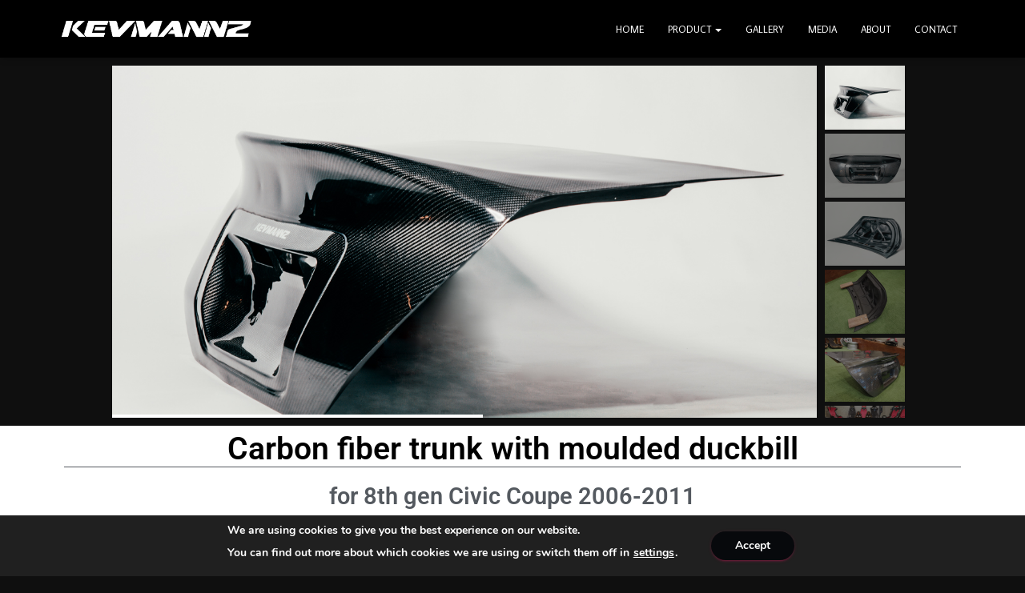

--- FILE ---
content_type: text/html; charset=UTF-8
request_url: https://kevmannz.com/cf-trunk-with-moulded-duckbill-for-8th-gen-civic-coupe-2006-2011/
body_size: 263385
content:
<!DOCTYPE html>
<html lang="en-US">

<head>
	<meta charset='UTF-8'>
	<meta name="viewport" content="width=device-width, initial-scale=1">
	<link rel="profile" href="http://gmpg.org/xfn/11">
		<title>Carbon fiber trunk with moulded duckbill for 8th gen Civic Coupe 2006-2011 &#8211; Kevmannz</title>
<meta name='robots' content='max-image-preview:large' />
<!-- Jetpack Site Verification Tags -->
<meta name="google-site-verification" content="N-QRmT2CqKcvsfQyQkxCLQBsf8CYSzq2BDNP9vnEcnw" />
<link rel='dns-prefetch' href='//stats.wp.com' />
<link rel='dns-prefetch' href='//fonts.googleapis.com' />
<link rel='preconnect' href='//c0.wp.com' />
<link rel="alternate" type="application/rss+xml" title="Kevmannz &raquo; Feed" href="https://kevmannz.com/feed/" />
<link rel="alternate" type="application/rss+xml" title="Kevmannz &raquo; Comments Feed" href="https://kevmannz.com/comments/feed/" />
<link rel="alternate" title="oEmbed (JSON)" type="application/json+oembed" href="https://kevmannz.com/wp-json/oembed/1.0/embed?url=https%3A%2F%2Fkevmannz.com%2Fcf-trunk-with-moulded-duckbill-for-8th-gen-civic-coupe-2006-2011%2F" />
<link rel="alternate" title="oEmbed (XML)" type="text/xml+oembed" href="https://kevmannz.com/wp-json/oembed/1.0/embed?url=https%3A%2F%2Fkevmannz.com%2Fcf-trunk-with-moulded-duckbill-for-8th-gen-civic-coupe-2006-2011%2F&#038;format=xml" />
<style id='wp-img-auto-sizes-contain-inline-css' type='text/css'>
img:is([sizes=auto i],[sizes^="auto," i]){contain-intrinsic-size:3000px 1500px}
/*# sourceURL=wp-img-auto-sizes-contain-inline-css */
</style>
<link rel='stylesheet' id='bootstrap-css' href='https://kevmannz.com/wp-content/themes/hestia/assets/bootstrap/css/bootstrap.min.css?ver=1.0.2' type='text/css' media='all' />
<link rel='stylesheet' id='hestia-font-sizes-css' href='https://kevmannz.com/wp-content/themes/hestia/assets/css/font-sizes.min.css?ver=3.3.3' type='text/css' media='all' />
<link rel='stylesheet' id='premium-addons-css' href='https://kevmannz.com/wp-content/plugins/premium-addons-for-elementor/assets/frontend/min-css/premium-addons.min.css?ver=4.11.45' type='text/css' media='all' />
<style id='wp-emoji-styles-inline-css' type='text/css'>

	img.wp-smiley, img.emoji {
		display: inline !important;
		border: none !important;
		box-shadow: none !important;
		height: 1em !important;
		width: 1em !important;
		margin: 0 0.07em !important;
		vertical-align: -0.1em !important;
		background: none !important;
		padding: 0 !important;
	}
/*# sourceURL=wp-emoji-styles-inline-css */
</style>
<style id='classic-theme-styles-inline-css' type='text/css'>
/*! This file is auto-generated */
.wp-block-button__link{color:#fff;background-color:#32373c;border-radius:9999px;box-shadow:none;text-decoration:none;padding:calc(.667em + 2px) calc(1.333em + 2px);font-size:1.125em}.wp-block-file__button{background:#32373c;color:#fff;text-decoration:none}
/*# sourceURL=/wp-includes/css/classic-themes.min.css */
</style>
<link rel='stylesheet' id='hestia-clients-bar-css' href='https://kevmannz.com/wp-content/plugins/themeisle-companion/obfx_modules/companion-legacy/assets/css/hestia/clients-bar.css?ver=05fcd7b1af11d631037051ea9244a9cd' type='text/css' media='all' />
<link rel='stylesheet' id='hestia_style-css' href='https://kevmannz.com/wp-content/themes/hestia/style.min.css?ver=3.3.3' type='text/css' media='all' />
<style id='hestia_style-inline-css' type='text/css'>
div.wpforms-container-full .wpforms-form div.wpforms-field input.wpforms-error{border:none}div.wpforms-container .wpforms-form input[type=date],div.wpforms-container .wpforms-form input[type=datetime],div.wpforms-container .wpforms-form input[type=datetime-local],div.wpforms-container .wpforms-form input[type=email],div.wpforms-container .wpforms-form input[type=month],div.wpforms-container .wpforms-form input[type=number],div.wpforms-container .wpforms-form input[type=password],div.wpforms-container .wpforms-form input[type=range],div.wpforms-container .wpforms-form input[type=search],div.wpforms-container .wpforms-form input[type=tel],div.wpforms-container .wpforms-form input[type=text],div.wpforms-container .wpforms-form input[type=time],div.wpforms-container .wpforms-form input[type=url],div.wpforms-container .wpforms-form input[type=week],div.wpforms-container .wpforms-form select,div.wpforms-container .wpforms-form textarea,.nf-form-cont input:not([type=button]),div.wpforms-container .wpforms-form .form-group.is-focused .form-control{box-shadow:none}div.wpforms-container .wpforms-form input[type=date],div.wpforms-container .wpforms-form input[type=datetime],div.wpforms-container .wpforms-form input[type=datetime-local],div.wpforms-container .wpforms-form input[type=email],div.wpforms-container .wpforms-form input[type=month],div.wpforms-container .wpforms-form input[type=number],div.wpforms-container .wpforms-form input[type=password],div.wpforms-container .wpforms-form input[type=range],div.wpforms-container .wpforms-form input[type=search],div.wpforms-container .wpforms-form input[type=tel],div.wpforms-container .wpforms-form input[type=text],div.wpforms-container .wpforms-form input[type=time],div.wpforms-container .wpforms-form input[type=url],div.wpforms-container .wpforms-form input[type=week],div.wpforms-container .wpforms-form select,div.wpforms-container .wpforms-form textarea,.nf-form-cont input:not([type=button]){background-image:linear-gradient(#9c27b0,#9c27b0),linear-gradient(#d2d2d2,#d2d2d2);float:none;border:0;border-radius:0;background-color:transparent;background-repeat:no-repeat;background-position:center bottom,center calc(100% - 1px);background-size:0 2px,100% 1px;font-weight:400;transition:background 0s ease-out}div.wpforms-container .wpforms-form .form-group.is-focused .form-control{outline:none;background-size:100% 2px,100% 1px;transition-duration:0.3s}div.wpforms-container .wpforms-form input[type=date].form-control,div.wpforms-container .wpforms-form input[type=datetime].form-control,div.wpforms-container .wpforms-form input[type=datetime-local].form-control,div.wpforms-container .wpforms-form input[type=email].form-control,div.wpforms-container .wpforms-form input[type=month].form-control,div.wpforms-container .wpforms-form input[type=number].form-control,div.wpforms-container .wpforms-form input[type=password].form-control,div.wpforms-container .wpforms-form input[type=range].form-control,div.wpforms-container .wpforms-form input[type=search].form-control,div.wpforms-container .wpforms-form input[type=tel].form-control,div.wpforms-container .wpforms-form input[type=text].form-control,div.wpforms-container .wpforms-form input[type=time].form-control,div.wpforms-container .wpforms-form input[type=url].form-control,div.wpforms-container .wpforms-form input[type=week].form-control,div.wpforms-container .wpforms-form select.form-control,div.wpforms-container .wpforms-form textarea.form-control{border:none;padding:7px 0;font-size:14px}div.wpforms-container .wpforms-form .wpforms-field-select select{border-radius:3px}div.wpforms-container .wpforms-form .wpforms-field-number input[type=number]{background-image:none;border-radius:3px}div.wpforms-container .wpforms-form button[type=submit].wpforms-submit,div.wpforms-container .wpforms-form button[type=submit].wpforms-submit:hover{color:#fff;border:none}.home div.wpforms-container-full .wpforms-form{margin-left:15px;margin-right:15px}div.wpforms-container-full .wpforms-form .wpforms-field{padding:0 0 24px 0 !important}div.wpforms-container-full .wpforms-form .wpforms-submit-container{text-align:right}div.wpforms-container-full .wpforms-form .wpforms-submit-container button{text-transform:uppercase}div.wpforms-container-full .wpforms-form textarea{border:none !important}div.wpforms-container-full .wpforms-form textarea:focus{border-width:0 !important}.home div.wpforms-container .wpforms-form textarea{background-image:linear-gradient(#9c27b0,#9c27b0),linear-gradient(#d2d2d2,#d2d2d2);background-color:transparent;background-repeat:no-repeat;background-position:center bottom,center calc(100% - 1px);background-size:0 2px,100% 1px}@media only screen and(max-width:768px){.wpforms-container-full .wpforms-form .wpforms-one-half,.wpforms-container-full .wpforms-form button{width:100% !important;margin-left:0 !important}.wpforms-container-full .wpforms-form .wpforms-submit-container{text-align:center}}div.wpforms-container .wpforms-form input:focus,div.wpforms-container .wpforms-form select:focus{border:none}.elementor-page .hestia-about>.container{width:100%}.elementor-page .pagebuilder-section{padding:0}.elementor-page .title-in-content,.elementor-page .image-in-page{display:none}.home.elementor-page .main-raised>section.hestia-about{overflow:visible}.elementor-editor-active .navbar{pointer-events:none}.elementor-editor-active #elementor.elementor-edit-mode .elementor-element-overlay{z-index:1000000}.elementor-page.page-template-template-fullwidth .blog-post-wrapper>.container{width:100%}.elementor-page.page-template-template-fullwidth .blog-post-wrapper>.container .col-md-12{padding:0}.elementor-page.page-template-template-fullwidth article.section{padding:0}.elementor-text-editor p,.elementor-text-editor h1,.elementor-text-editor h2,.elementor-text-editor h3,.elementor-text-editor h4,.elementor-text-editor h5,.elementor-text-editor h6{font-size:inherit}.navbar .navbar-nav li a[href*="facebook.com"]{font-size:0}.navbar .navbar-nav li a[href*="facebook.com"]:before{content:"\f39e"}.navbar .navbar-nav li a[href*="facebook.com"]:hover:before{color:#3b5998}.navbar .navbar-nav li a[href*="twitter.com"]{font-size:0}.navbar .navbar-nav li a[href*="twitter.com"]:before{content:"\f099"}.navbar .navbar-nav li a[href*="twitter.com"]:hover:before{color:#000}.navbar .navbar-nav li a[href*="pinterest.com"]{font-size:0}.navbar .navbar-nav li a[href*="pinterest.com"]:before{content:"\f231"}.navbar .navbar-nav li a[href*="pinterest.com"]:hover:before{color:#cc2127}.navbar .navbar-nav li a[href*="google.com"]{font-size:0}.navbar .navbar-nav li a[href*="google.com"]:before{content:"\f1a0"}.navbar .navbar-nav li a[href*="google.com"]:hover:before{color:#dd4b39}.navbar .navbar-nav li a[href*="linkedin.com"]{font-size:0}.navbar .navbar-nav li a[href*="linkedin.com"]:before{content:"\f0e1"}.navbar .navbar-nav li a[href*="linkedin.com"]:hover:before{color:#0976b4}.navbar .navbar-nav li a[href*="dribbble.com"]{font-size:0}.navbar .navbar-nav li a[href*="dribbble.com"]:before{content:"\f17d"}.navbar .navbar-nav li a[href*="dribbble.com"]:hover:before{color:#ea4c89}.navbar .navbar-nav li a[href*="github.com"]{font-size:0}.navbar .navbar-nav li a[href*="github.com"]:before{content:"\f09b"}.navbar .navbar-nav li a[href*="github.com"]:hover:before{color:#000}.navbar .navbar-nav li a[href*="youtube.com"]{font-size:0}.navbar .navbar-nav li a[href*="youtube.com"]:before{content:"\f167"}.navbar .navbar-nav li a[href*="youtube.com"]:hover:before{color:#e52d27}.navbar .navbar-nav li a[href*="instagram.com"]{font-size:0}.navbar .navbar-nav li a[href*="instagram.com"]:before{content:"\f16d"}.navbar .navbar-nav li a[href*="instagram.com"]:hover:before{color:#125688}.navbar .navbar-nav li a[href*="reddit.com"]{font-size:0}.navbar .navbar-nav li a[href*="reddit.com"]:before{content:"\f281"}.navbar .navbar-nav li a[href*="reddit.com"]:hover:before{color:#ff4500}.navbar .navbar-nav li a[href*="tumblr.com"]{font-size:0}.navbar .navbar-nav li a[href*="tumblr.com"]:before{content:"\f173"}.navbar .navbar-nav li a[href*="tumblr.com"]:hover:before{color:#35465c}.navbar .navbar-nav li a[href*="behance.com"]{font-size:0}.navbar .navbar-nav li a[href*="behance.com"]:before{content:"\f1b4"}.navbar .navbar-nav li a[href*="behance.com"]:hover:before{color:#1769ff}.navbar .navbar-nav li a[href*="snapchat.com"]{font-size:0}.navbar .navbar-nav li a[href*="snapchat.com"]:before{content:"\f2ab"}.navbar .navbar-nav li a[href*="snapchat.com"]:hover:before{color:#fffc00}.navbar .navbar-nav li a[href*="deviantart.com"]{font-size:0}.navbar .navbar-nav li a[href*="deviantart.com"]:before{content:"\f1bd"}.navbar .navbar-nav li a[href*="deviantart.com"]:hover:before{color:#05cc47}.navbar .navbar-nav li a[href*="vimeo.com"]{font-size:0}.navbar .navbar-nav li a[href*="vimeo.com"]:before{content:"\f27d"}.navbar .navbar-nav li a[href*="vimeo.com"]:hover:before{color:#1ab7ea}.navbar .navbar-nav li a:is( [href*="://x.com"],[href*="://www.x.com"]){font-size:0}.navbar .navbar-nav li a:is( [href*="://x.com"],[href*="://www.x.com"]):before{content:"\e61b"}.navbar .navbar-nav li a:is( [href*="://x.com"],[href*="://www.x.com"]):hover:before{color:#000}
.hestia-top-bar,.hestia-top-bar .widget.widget_shopping_cart .cart_list{background-color:#363537}.hestia-top-bar .widget .label-floating input[type=search]:-webkit-autofill{-webkit-box-shadow:inset 0 0 0 9999px #363537}.hestia-top-bar,.hestia-top-bar .widget .label-floating input[type=search],.hestia-top-bar .widget.widget_search form.form-group:before,.hestia-top-bar .widget.widget_product_search form.form-group:before,.hestia-top-bar .widget.widget_shopping_cart:before{color:#fff}.hestia-top-bar .widget .label-floating input[type=search]{-webkit-text-fill-color:#fff !important}.hestia-top-bar div.widget.widget_shopping_cart:before,.hestia-top-bar .widget.widget_product_search form.form-group:before,.hestia-top-bar .widget.widget_search form.form-group:before{background-color:#fff}.hestia-top-bar a,.hestia-top-bar .top-bar-nav li a{color:#fff}.hestia-top-bar ul li a[href*="mailto:"]:before,.hestia-top-bar ul li a[href*="tel:"]:before{background-color:#fff}.hestia-top-bar a:hover,.hestia-top-bar .top-bar-nav li a:hover{color:#eee}.hestia-top-bar ul li:hover a[href*="mailto:"]:before,.hestia-top-bar ul li:hover a[href*="tel:"]:before{background-color:#eee}
footer.footer.footer-black{background:#323437}footer.footer.footer-black.footer-big{color:#fff}footer.footer.footer-black a{color:#fff}footer.footer.footer-black hr{border-color:#5e5e5e}.footer-big p,.widget,.widget code,.widget pre{color:#5e5e5e}
:root{--hestia-primary-color:#e91e63}a,.navbar .dropdown-menu li:hover>a,.navbar .dropdown-menu li:focus>a,.navbar .dropdown-menu li:active>a,.navbar .navbar-nav>li .dropdown-menu li:hover>a,body:not(.home) .navbar-default .navbar-nav>.active:not(.btn)>a,body:not(.home) .navbar-default .navbar-nav>.active:not(.btn)>a:hover,body:not(.home) .navbar-default .navbar-nav>.active:not(.btn)>a:focus,a:hover,.card-blog a.moretag:hover,.card-blog a.more-link:hover,.widget a:hover,.has-text-color.has-accent-color,p.has-text-color a{color:#e91e63}.svg-text-color{fill:#e91e63}.pagination span.current,.pagination span.current:focus,.pagination span.current:hover{border-color:#e91e63}button,button:hover,.woocommerce .track_order button[type="submit"],.woocommerce .track_order button[type="submit"]:hover,div.wpforms-container .wpforms-form button[type=submit].wpforms-submit,div.wpforms-container .wpforms-form button[type=submit].wpforms-submit:hover,input[type="button"],input[type="button"]:hover,input[type="submit"],input[type="submit"]:hover,input#searchsubmit,.pagination span.current,.pagination span.current:focus,.pagination span.current:hover,.btn.btn-primary,.btn.btn-primary:link,.btn.btn-primary:hover,.btn.btn-primary:focus,.btn.btn-primary:active,.btn.btn-primary.active,.btn.btn-primary.active:focus,.btn.btn-primary.active:hover,.btn.btn-primary:active:hover,.btn.btn-primary:active:focus,.btn.btn-primary:active:hover,.hestia-sidebar-open.btn.btn-rose,.hestia-sidebar-close.btn.btn-rose,.hestia-sidebar-open.btn.btn-rose:hover,.hestia-sidebar-close.btn.btn-rose:hover,.hestia-sidebar-open.btn.btn-rose:focus,.hestia-sidebar-close.btn.btn-rose:focus,.label.label-primary,.hestia-work .portfolio-item:nth-child(6n+1) .label,.nav-cart .nav-cart-content .widget .buttons .button,.has-accent-background-color[class*="has-background"]{background-color:#e91e63}@media(max-width:768px){.navbar-default .navbar-nav>li>a:hover,.navbar-default .navbar-nav>li>a:focus,.navbar .navbar-nav .dropdown .dropdown-menu li a:hover,.navbar .navbar-nav .dropdown .dropdown-menu li a:focus,.navbar button.navbar-toggle:hover,.navbar .navbar-nav li:hover>a i{color:#e91e63}}body:not(.woocommerce-page) button:not([class^="fl-"]):not(.hestia-scroll-to-top):not(.navbar-toggle):not(.close),body:not(.woocommerce-page) .button:not([class^="fl-"]):not(hestia-scroll-to-top):not(.navbar-toggle):not(.add_to_cart_button):not(.product_type_grouped):not(.product_type_external),div.wpforms-container .wpforms-form button[type=submit].wpforms-submit,input[type="submit"],input[type="button"],.btn.btn-primary,.widget_product_search button[type="submit"],.hestia-sidebar-open.btn.btn-rose,.hestia-sidebar-close.btn.btn-rose,.everest-forms button[type=submit].everest-forms-submit-button{-webkit-box-shadow:0 2px 2px 0 rgba(233,30,99,0.14),0 3px 1px -2px rgba(233,30,99,0.2),0 1px 5px 0 rgba(233,30,99,0.12);box-shadow:0 2px 2px 0 rgba(233,30,99,0.14),0 3px 1px -2px rgba(233,30,99,0.2),0 1px 5px 0 rgba(233,30,99,0.12)}.card .header-primary,.card .content-primary,.everest-forms button[type=submit].everest-forms-submit-button{background:#e91e63}body:not(.woocommerce-page) .button:not([class^="fl-"]):not(.hestia-scroll-to-top):not(.navbar-toggle):not(.add_to_cart_button):hover,body:not(.woocommerce-page) button:not([class^="fl-"]):not(.hestia-scroll-to-top):not(.navbar-toggle):not(.close):hover,div.wpforms-container .wpforms-form button[type=submit].wpforms-submit:hover,input[type="submit"]:hover,input[type="button"]:hover,input#searchsubmit:hover,.widget_product_search button[type="submit"]:hover,.pagination span.current,.btn.btn-primary:hover,.btn.btn-primary:focus,.btn.btn-primary:active,.btn.btn-primary.active,.btn.btn-primary:active:focus,.btn.btn-primary:active:hover,.hestia-sidebar-open.btn.btn-rose:hover,.hestia-sidebar-close.btn.btn-rose:hover,.pagination span.current:hover,.everest-forms button[type=submit].everest-forms-submit-button:hover,.everest-forms button[type=submit].everest-forms-submit-button:focus,.everest-forms button[type=submit].everest-forms-submit-button:active{-webkit-box-shadow:0 14px 26px -12px rgba(233,30,99,0.42),0 4px 23px 0 rgba(0,0,0,0.12),0 8px 10px -5px rgba(233,30,99,0.2);box-shadow:0 14px 26px -12px rgba(233,30,99,0.42),0 4px 23px 0 rgba(0,0,0,0.12),0 8px 10px -5px rgba(233,30,99,0.2);color:#fff}.form-group.is-focused .form-control{background-image:-webkit-gradient(linear,left top,left bottom,from(#e91e63),to(#e91e63)),-webkit-gradient(linear,left top,left bottom,from(#d2d2d2),to(#d2d2d2));background-image:-webkit-linear-gradient(linear,left top,left bottom,from(#e91e63),to(#e91e63)),-webkit-linear-gradient(linear,left top,left bottom,from(#d2d2d2),to(#d2d2d2));background-image:linear-gradient(linear,left top,left bottom,from(#e91e63),to(#e91e63)),linear-gradient(linear,left top,left bottom,from(#d2d2d2),to(#d2d2d2))}.navbar:not(.navbar-transparent) li:not(.btn):hover>a,.navbar li.on-section:not(.btn)>a,.navbar.full-screen-menu.navbar-transparent li:not(.btn):hover>a,.navbar.full-screen-menu .navbar-toggle:hover,.navbar:not(.navbar-transparent) .nav-cart:hover,.navbar:not(.navbar-transparent) .hestia-toggle-search:hover{color:#e91e63}.header-filter-gradient{background:linear-gradient(45deg,rgba(168,29,132,1) 0,rgb(234,57,111) 100%)}.has-text-color.has-header-gradient-color{color:#a81d84}.has-header-gradient-background-color[class*="has-background"]{background-color:#a81d84}.has-text-color.has-background-color-color{color:#0f0f0f}.has-background-color-background-color[class*="has-background"]{background-color:#0f0f0f}
.btn.btn-primary:not(.colored-button):not(.btn-left):not(.btn-right):not(.btn-just-icon):not(.menu-item),input[type="submit"]:not(.search-submit),body:not(.woocommerce-account) .woocommerce .button.woocommerce-Button,.woocommerce .product button.button,.woocommerce .product button.button.alt,.woocommerce .product #respond input#submit,.woocommerce-cart .blog-post .woocommerce .cart-collaterals .cart_totals .checkout-button,.woocommerce-checkout #payment #place_order,.woocommerce-account.woocommerce-page button.button,.woocommerce .track_order button[type="submit"],.nav-cart .nav-cart-content .widget .buttons .button,.woocommerce a.button.wc-backward,body.woocommerce .wccm-catalog-item a.button,body.woocommerce a.wccm-button.button,form.woocommerce-form-coupon button.button,div.wpforms-container .wpforms-form button[type=submit].wpforms-submit,div.woocommerce a.button.alt,div.woocommerce table.my_account_orders .button,.btn.colored-button,.btn.btn-left,.btn.btn-right,.btn:not(.colored-button):not(.btn-left):not(.btn-right):not(.btn-just-icon):not(.menu-item):not(.hestia-sidebar-open):not(.hestia-sidebar-close){padding-top:15px;padding-bottom:15px;padding-left:33px;padding-right:33px}
:root{--hestia-button-border-radius:3px}.btn.btn-primary:not(.colored-button):not(.btn-left):not(.btn-right):not(.btn-just-icon):not(.menu-item),input[type="submit"]:not(.search-submit),body:not(.woocommerce-account) .woocommerce .button.woocommerce-Button,.woocommerce .product button.button,.woocommerce .product button.button.alt,.woocommerce .product #respond input#submit,.woocommerce-cart .blog-post .woocommerce .cart-collaterals .cart_totals .checkout-button,.woocommerce-checkout #payment #place_order,.woocommerce-account.woocommerce-page button.button,.woocommerce .track_order button[type="submit"],.nav-cart .nav-cart-content .widget .buttons .button,.woocommerce a.button.wc-backward,body.woocommerce .wccm-catalog-item a.button,body.woocommerce a.wccm-button.button,form.woocommerce-form-coupon button.button,div.wpforms-container .wpforms-form button[type=submit].wpforms-submit,div.woocommerce a.button.alt,div.woocommerce table.my_account_orders .button,input[type="submit"].search-submit,.hestia-view-cart-wrapper .added_to_cart.wc-forward,.woocommerce-product-search button,.woocommerce-cart .actions .button,#secondary div[id^=woocommerce_price_filter] .button,.woocommerce div[id^=woocommerce_widget_cart].widget .buttons .button,.searchform input[type=submit],.searchform button,.search-form:not(.media-toolbar-primary) input[type=submit],.search-form:not(.media-toolbar-primary) button,.woocommerce-product-search input[type=submit],.btn.colored-button,.btn.btn-left,.btn.btn-right,.btn:not(.colored-button):not(.btn-left):not(.btn-right):not(.btn-just-icon):not(.menu-item):not(.hestia-sidebar-open):not(.hestia-sidebar-close){border-radius:3px}
h1,h2,h3,h4,h5,h6,.hestia-title,.hestia-title.title-in-content,p.meta-in-content,.info-title,.card-title,.page-header.header-small .hestia-title,.page-header.header-small .title,.widget h5,.hestia-title,.title,.footer-brand,.footer-big h4,.footer-big h5,.media .media-heading,.carousel h1.hestia-title,.carousel h2.title,.carousel span.sub-title,.hestia-about h1,.hestia-about h2,.hestia-about h3,.hestia-about h4,.hestia-about h5{font-family:Average Sans}body,ul,.tooltip-inner{font-family:Average Sans}
@media(min-width:769px){.page-header.header-small .hestia-title,.page-header.header-small .title,h1.hestia-title.title-in-content,.main article.section .has-title-font-size{font-size:42px}}
@media( min-width:480px){}@media( min-width:768px){}.hestia-scroll-to-top{border-radius :50%;background-color:#999}.hestia-scroll-to-top:hover{background-color:#999}.hestia-scroll-to-top:hover svg,.hestia-scroll-to-top:hover p{color:#fff}.hestia-scroll-to-top svg,.hestia-scroll-to-top p{color:#fff}
/*# sourceURL=hestia_style-inline-css */
</style>
<link rel='stylesheet' id='hestia-google-font-average-sans-css' href='//fonts.googleapis.com/css?family=Average+Sans%3A300%2C400%2C500%2C700&#038;subset=latin&#038;ver=05fcd7b1af11d631037051ea9244a9cd' type='text/css' media='all' />
<link rel='stylesheet' id='cherry-handler-css-css' href='https://kevmannz.com/wp-content/plugins/jetwidgets-for-elementor/cherry-framework/modules/cherry-handler/assets/css/cherry-handler-styles.min.css?ver=1.5.11' type='text/css' media='all' />
<link rel='stylesheet' id='jet-widgets-css' href='https://kevmannz.com/wp-content/plugins/jetwidgets-for-elementor/assets/css/jet-widgets.css?ver=1.0.21' type='text/css' media='all' />
<link rel='stylesheet' id='jet-widgets-skin-css' href='https://kevmannz.com/wp-content/plugins/jetwidgets-for-elementor/assets/css/jet-widgets-skin.css?ver=1.0.21' type='text/css' media='all' />
<link rel='stylesheet' id='jet-juxtapose-css-css' href='https://kevmannz.com/wp-content/plugins/jetwidgets-for-elementor/assets/css/lib/juxtapose/juxtapose.css?ver=1.3.0' type='text/css' media='all' />
<link rel='stylesheet' id='msl-main-css' href='https://kevmannz.com/wp-content/plugins/master-slider/public/assets/css/masterslider.main.css?ver=3.11.0' type='text/css' media='all' />
<link rel='stylesheet' id='msl-custom-css' href='https://kevmannz.com/wp-content/uploads/master-slider/custom.css?ver=104.8' type='text/css' media='all' />
<link rel='stylesheet' id='dashicons-css' href='https://c0.wp.com/c/6.9/wp-includes/css/dashicons.min.css' type='text/css' media='all' />
<link rel='stylesheet' id='elementor-icons-css' href='https://kevmannz.com/wp-content/plugins/elementor/assets/lib/eicons/css/elementor-icons.min.css?ver=5.44.0' type='text/css' media='all' />
<link rel='stylesheet' id='elementor-frontend-css' href='https://kevmannz.com/wp-content/plugins/elementor/assets/css/frontend.min.css?ver=3.32.5' type='text/css' media='all' />
<link rel='stylesheet' id='elementor-post-1211-css' href='https://kevmannz.com/wp-content/uploads/elementor/css/post-1211.css?ver=1764775643' type='text/css' media='all' />
<link rel='stylesheet' id='wpforms-modern-full-css' href='https://kevmannz.com/wp-content/plugins/wpforms-lite/assets/css/frontend/modern/wpforms-full.min.css?ver=1.9.8.2' type='text/css' media='all' />
<style id='wpforms-modern-full-inline-css' type='text/css'>
:root {
				--wpforms-field-border-radius: 3px;
--wpforms-field-border-style: solid;
--wpforms-field-border-size: 1px;
--wpforms-field-background-color: #ffffff;
--wpforms-field-border-color: rgba( 0, 0, 0, 0.25 );
--wpforms-field-border-color-spare: rgba( 0, 0, 0, 0.25 );
--wpforms-field-text-color: rgba( 0, 0, 0, 0.7 );
--wpforms-field-menu-color: #ffffff;
--wpforms-label-color: rgba( 0, 0, 0, 0.85 );
--wpforms-label-sublabel-color: rgba( 0, 0, 0, 0.55 );
--wpforms-label-error-color: #d63637;
--wpforms-button-border-radius: 3px;
--wpforms-button-border-style: none;
--wpforms-button-border-size: 1px;
--wpforms-button-background-color: #066aab;
--wpforms-button-border-color: #066aab;
--wpforms-button-text-color: #ffffff;
--wpforms-page-break-color: #066aab;
--wpforms-background-image: none;
--wpforms-background-position: center center;
--wpforms-background-repeat: no-repeat;
--wpforms-background-size: cover;
--wpforms-background-width: 100px;
--wpforms-background-height: 100px;
--wpforms-background-color: rgba( 0, 0, 0, 0 );
--wpforms-background-url: none;
--wpforms-container-padding: 0px;
--wpforms-container-border-style: none;
--wpforms-container-border-width: 1px;
--wpforms-container-border-color: #000000;
--wpforms-container-border-radius: 3px;
--wpforms-field-size-input-height: 43px;
--wpforms-field-size-input-spacing: 15px;
--wpforms-field-size-font-size: 16px;
--wpforms-field-size-line-height: 19px;
--wpforms-field-size-padding-h: 14px;
--wpforms-field-size-checkbox-size: 16px;
--wpforms-field-size-sublabel-spacing: 5px;
--wpforms-field-size-icon-size: 1;
--wpforms-label-size-font-size: 16px;
--wpforms-label-size-line-height: 19px;
--wpforms-label-size-sublabel-font-size: 14px;
--wpforms-label-size-sublabel-line-height: 17px;
--wpforms-button-size-font-size: 17px;
--wpforms-button-size-height: 41px;
--wpforms-button-size-padding-h: 15px;
--wpforms-button-size-margin-top: 10px;
--wpforms-container-shadow-size-box-shadow: none;
			}
/*# sourceURL=wpforms-modern-full-inline-css */
</style>
<link rel='stylesheet' id='lae-animate-css' href='https://kevmannz.com/wp-content/plugins/addons-for-elementor/assets/css/lib/animate.css?ver=8.8' type='text/css' media='all' />
<link rel='stylesheet' id='lae-sliders-styles-css' href='https://kevmannz.com/wp-content/plugins/addons-for-elementor/assets/css/lib/sliders.min.css?ver=8.8' type='text/css' media='all' />
<link rel='stylesheet' id='lae-icomoon-styles-css' href='https://kevmannz.com/wp-content/plugins/addons-for-elementor/assets/css/icomoon.css?ver=8.8' type='text/css' media='all' />
<link rel='stylesheet' id='lae-frontend-styles-css' href='https://kevmannz.com/wp-content/plugins/addons-for-elementor/assets/css/lae-frontend.css?ver=8.8' type='text/css' media='all' />
<link rel='stylesheet' id='lae-grid-styles-css' href='https://kevmannz.com/wp-content/plugins/addons-for-elementor/assets/css/lae-grid.css?ver=8.8' type='text/css' media='all' />
<link rel='stylesheet' id='lae-widgets-styles-css' href='https://kevmannz.com/wp-content/plugins/addons-for-elementor/assets/css/widgets/lae-widgets.min.css?ver=8.8' type='text/css' media='all' />
<link rel='stylesheet' id='font-awesome-5-all-css' href='https://kevmannz.com/wp-content/plugins/elementor/assets/lib/font-awesome/css/all.min.css?ver=4.11.45' type='text/css' media='all' />
<link rel='stylesheet' id='font-awesome-4-shim-css' href='https://kevmannz.com/wp-content/plugins/elementor/assets/lib/font-awesome/css/v4-shims.min.css?ver=3.32.5' type='text/css' media='all' />
<link rel='stylesheet' id='widget-heading-css' href='https://kevmannz.com/wp-content/plugins/elementor/assets/css/widget-heading.min.css?ver=3.32.5' type='text/css' media='all' />
<link rel='stylesheet' id='widget-divider-css' href='https://kevmannz.com/wp-content/plugins/elementor/assets/css/widget-divider.min.css?ver=3.32.5' type='text/css' media='all' />
<link rel='stylesheet' id='swiper-css' href='https://kevmannz.com/wp-content/plugins/elementor/assets/lib/swiper/v8/css/swiper.min.css?ver=8.4.5' type='text/css' media='all' />
<link rel='stylesheet' id='e-swiper-css' href='https://kevmannz.com/wp-content/plugins/elementor/assets/css/conditionals/e-swiper.min.css?ver=3.32.5' type='text/css' media='all' />
<link rel='stylesheet' id='widget-image-gallery-css' href='https://kevmannz.com/wp-content/plugins/elementor/assets/css/widget-image-gallery.min.css?ver=3.32.5' type='text/css' media='all' />
<link rel='stylesheet' id='elementor-post-7433-css' href='https://kevmannz.com/wp-content/uploads/elementor/css/post-7433.css?ver=1764784687' type='text/css' media='all' />
<link rel='stylesheet' id='eael-general-css' href='https://kevmannz.com/wp-content/plugins/essential-addons-for-elementor-lite/assets/front-end/css/view/general.min.css?ver=6.3.3' type='text/css' media='all' />
<link rel='stylesheet' id='moove_gdpr_frontend-css' href='https://kevmannz.com/wp-content/plugins/gdpr-cookie-compliance/dist/styles/gdpr-main.css?ver=5.0.9' type='text/css' media='all' />
<style id='moove_gdpr_frontend-inline-css' type='text/css'>
#moove_gdpr_cookie_modal,#moove_gdpr_cookie_info_bar,.gdpr_cookie_settings_shortcode_content{font-family:&#039;Nunito&#039;,sans-serif}#moove_gdpr_save_popup_settings_button{background-color:#373737;color:#fff}#moove_gdpr_save_popup_settings_button:hover{background-color:#000}#moove_gdpr_cookie_info_bar .moove-gdpr-info-bar-container .moove-gdpr-info-bar-content a.mgbutton,#moove_gdpr_cookie_info_bar .moove-gdpr-info-bar-container .moove-gdpr-info-bar-content button.mgbutton{background-color:#07090c}#moove_gdpr_cookie_modal .moove-gdpr-modal-content .moove-gdpr-modal-footer-content .moove-gdpr-button-holder a.mgbutton,#moove_gdpr_cookie_modal .moove-gdpr-modal-content .moove-gdpr-modal-footer-content .moove-gdpr-button-holder button.mgbutton,.gdpr_cookie_settings_shortcode_content .gdpr-shr-button.button-green{background-color:#07090c;border-color:#07090c}#moove_gdpr_cookie_modal .moove-gdpr-modal-content .moove-gdpr-modal-footer-content .moove-gdpr-button-holder a.mgbutton:hover,#moove_gdpr_cookie_modal .moove-gdpr-modal-content .moove-gdpr-modal-footer-content .moove-gdpr-button-holder button.mgbutton:hover,.gdpr_cookie_settings_shortcode_content .gdpr-shr-button.button-green:hover{background-color:#fff;color:#07090c}#moove_gdpr_cookie_modal .moove-gdpr-modal-content .moove-gdpr-modal-close i,#moove_gdpr_cookie_modal .moove-gdpr-modal-content .moove-gdpr-modal-close span.gdpr-icon{background-color:#07090c;border:1px solid #07090c}#moove_gdpr_cookie_info_bar span.moove-gdpr-infobar-allow-all.focus-g,#moove_gdpr_cookie_info_bar span.moove-gdpr-infobar-allow-all:focus,#moove_gdpr_cookie_info_bar button.moove-gdpr-infobar-allow-all.focus-g,#moove_gdpr_cookie_info_bar button.moove-gdpr-infobar-allow-all:focus,#moove_gdpr_cookie_info_bar span.moove-gdpr-infobar-reject-btn.focus-g,#moove_gdpr_cookie_info_bar span.moove-gdpr-infobar-reject-btn:focus,#moove_gdpr_cookie_info_bar button.moove-gdpr-infobar-reject-btn.focus-g,#moove_gdpr_cookie_info_bar button.moove-gdpr-infobar-reject-btn:focus,#moove_gdpr_cookie_info_bar span.change-settings-button.focus-g,#moove_gdpr_cookie_info_bar span.change-settings-button:focus,#moove_gdpr_cookie_info_bar button.change-settings-button.focus-g,#moove_gdpr_cookie_info_bar button.change-settings-button:focus{-webkit-box-shadow:0 0 1px 3px #07090c;-moz-box-shadow:0 0 1px 3px #07090c;box-shadow:0 0 1px 3px #07090c}#moove_gdpr_cookie_modal .moove-gdpr-modal-content .moove-gdpr-modal-close i:hover,#moove_gdpr_cookie_modal .moove-gdpr-modal-content .moove-gdpr-modal-close span.gdpr-icon:hover,#moove_gdpr_cookie_info_bar span[data-href]>u.change-settings-button{color:#07090c}#moove_gdpr_cookie_modal .moove-gdpr-modal-content .moove-gdpr-modal-left-content #moove-gdpr-menu li.menu-item-selected a span.gdpr-icon,#moove_gdpr_cookie_modal .moove-gdpr-modal-content .moove-gdpr-modal-left-content #moove-gdpr-menu li.menu-item-selected button span.gdpr-icon{color:inherit}#moove_gdpr_cookie_modal .moove-gdpr-modal-content .moove-gdpr-modal-left-content #moove-gdpr-menu li a span.gdpr-icon,#moove_gdpr_cookie_modal .moove-gdpr-modal-content .moove-gdpr-modal-left-content #moove-gdpr-menu li button span.gdpr-icon{color:inherit}#moove_gdpr_cookie_modal .gdpr-acc-link{line-height:0;font-size:0;color:transparent;position:absolute}#moove_gdpr_cookie_modal .moove-gdpr-modal-content .moove-gdpr-modal-close:hover i,#moove_gdpr_cookie_modal .moove-gdpr-modal-content .moove-gdpr-modal-left-content #moove-gdpr-menu li a,#moove_gdpr_cookie_modal .moove-gdpr-modal-content .moove-gdpr-modal-left-content #moove-gdpr-menu li button,#moove_gdpr_cookie_modal .moove-gdpr-modal-content .moove-gdpr-modal-left-content #moove-gdpr-menu li button i,#moove_gdpr_cookie_modal .moove-gdpr-modal-content .moove-gdpr-modal-left-content #moove-gdpr-menu li a i,#moove_gdpr_cookie_modal .moove-gdpr-modal-content .moove-gdpr-tab-main .moove-gdpr-tab-main-content a:hover,#moove_gdpr_cookie_info_bar.moove-gdpr-dark-scheme .moove-gdpr-info-bar-container .moove-gdpr-info-bar-content a.mgbutton:hover,#moove_gdpr_cookie_info_bar.moove-gdpr-dark-scheme .moove-gdpr-info-bar-container .moove-gdpr-info-bar-content button.mgbutton:hover,#moove_gdpr_cookie_info_bar.moove-gdpr-dark-scheme .moove-gdpr-info-bar-container .moove-gdpr-info-bar-content a:hover,#moove_gdpr_cookie_info_bar.moove-gdpr-dark-scheme .moove-gdpr-info-bar-container .moove-gdpr-info-bar-content button:hover,#moove_gdpr_cookie_info_bar.moove-gdpr-dark-scheme .moove-gdpr-info-bar-container .moove-gdpr-info-bar-content span.change-settings-button:hover,#moove_gdpr_cookie_info_bar.moove-gdpr-dark-scheme .moove-gdpr-info-bar-container .moove-gdpr-info-bar-content button.change-settings-button:hover,#moove_gdpr_cookie_info_bar.moove-gdpr-dark-scheme .moove-gdpr-info-bar-container .moove-gdpr-info-bar-content u.change-settings-button:hover,#moove_gdpr_cookie_info_bar span[data-href]>u.change-settings-button,#moove_gdpr_cookie_info_bar.moove-gdpr-dark-scheme .moove-gdpr-info-bar-container .moove-gdpr-info-bar-content a.mgbutton.focus-g,#moove_gdpr_cookie_info_bar.moove-gdpr-dark-scheme .moove-gdpr-info-bar-container .moove-gdpr-info-bar-content button.mgbutton.focus-g,#moove_gdpr_cookie_info_bar.moove-gdpr-dark-scheme .moove-gdpr-info-bar-container .moove-gdpr-info-bar-content a.focus-g,#moove_gdpr_cookie_info_bar.moove-gdpr-dark-scheme .moove-gdpr-info-bar-container .moove-gdpr-info-bar-content button.focus-g,#moove_gdpr_cookie_info_bar.moove-gdpr-dark-scheme .moove-gdpr-info-bar-container .moove-gdpr-info-bar-content a.mgbutton:focus,#moove_gdpr_cookie_info_bar.moove-gdpr-dark-scheme .moove-gdpr-info-bar-container .moove-gdpr-info-bar-content button.mgbutton:focus,#moove_gdpr_cookie_info_bar.moove-gdpr-dark-scheme .moove-gdpr-info-bar-container .moove-gdpr-info-bar-content a:focus,#moove_gdpr_cookie_info_bar.moove-gdpr-dark-scheme .moove-gdpr-info-bar-container .moove-gdpr-info-bar-content button:focus,#moove_gdpr_cookie_info_bar.moove-gdpr-dark-scheme .moove-gdpr-info-bar-container .moove-gdpr-info-bar-content span.change-settings-button.focus-g,span.change-settings-button:focus,button.change-settings-button.focus-g,button.change-settings-button:focus,#moove_gdpr_cookie_info_bar.moove-gdpr-dark-scheme .moove-gdpr-info-bar-container .moove-gdpr-info-bar-content u.change-settings-button.focus-g,#moove_gdpr_cookie_info_bar.moove-gdpr-dark-scheme .moove-gdpr-info-bar-container .moove-gdpr-info-bar-content u.change-settings-button:focus{color:#07090c}#moove_gdpr_cookie_modal .moove-gdpr-branding.focus-g span,#moove_gdpr_cookie_modal .moove-gdpr-modal-content .moove-gdpr-tab-main a.focus-g,#moove_gdpr_cookie_modal .moove-gdpr-modal-content .moove-gdpr-tab-main .gdpr-cd-details-toggle.focus-g{color:#07090c}#moove_gdpr_cookie_modal.gdpr_lightbox-hide{display:none}
/*# sourceURL=moove_gdpr_frontend-inline-css */
</style>
<link rel='stylesheet' id='bdt-uikit-css' href='https://kevmannz.com/wp-content/plugins/bdthemes-prime-slider-lite/assets/css/bdt-uikit.css?ver=3.21.7' type='text/css' media='all' />
<link rel='stylesheet' id='prime-slider-site-css' href='https://kevmannz.com/wp-content/plugins/bdthemes-prime-slider-lite/assets/css/prime-slider-site.css?ver=4.0.0' type='text/css' media='all' />
<link rel='stylesheet' id='elementor-gf-local-roboto-css' href='https://kevmannz.com/wp-content/uploads/elementor/google-fonts/css/roboto.css?ver=1743042684' type='text/css' media='all' />
<link rel='stylesheet' id='elementor-gf-local-robotoslab-css' href='https://kevmannz.com/wp-content/uploads/elementor/google-fonts/css/robotoslab.css?ver=1742999934' type='text/css' media='all' />
<script type="text/javascript" id="jquery-core-js-extra">
/* <![CDATA[ */
var pp = {"ajax_url":"https://kevmannz.com/wp-admin/admin-ajax.php"};
//# sourceURL=jquery-core-js-extra
/* ]]> */
</script>
<script type="text/javascript" src="https://c0.wp.com/c/6.9/wp-includes/js/jquery/jquery.min.js" id="jquery-core-js"></script>
<script type="text/javascript" src="https://c0.wp.com/c/6.9/wp-includes/js/jquery/jquery-migrate.min.js" id="jquery-migrate-js"></script>
<script type="text/javascript" src="https://kevmannz.com/wp-content/plugins/elementor/assets/lib/font-awesome/js/v4-shims.min.js?ver=3.32.5" id="font-awesome-4-shim-js"></script>
<script type="text/javascript" src="https://kevmannz.com/wp-content/plugins/bdthemes-prime-slider-lite/assets/js/bdt-uikit.min.js?ver=3.21.7" id="bdt-uikit-js"></script>
<link rel="https://api.w.org/" href="https://kevmannz.com/wp-json/" /><link rel="alternate" title="JSON" type="application/json" href="https://kevmannz.com/wp-json/wp/v2/posts/7433" /><link rel="EditURI" type="application/rsd+xml" title="RSD" href="https://kevmannz.com/xmlrpc.php?rsd" />
<link rel="canonical" href="https://kevmannz.com/cf-trunk-with-moulded-duckbill-for-8th-gen-civic-coupe-2006-2011/" />
<link rel='shortlink' href='https://kevmannz.com/?p=7433' />
        <script type="text/javascript">
            ( function () {
                window.lae_fs = { can_use_premium_code: false};
            } )();
        </script>
        <style id="essential-blocks-global-styles">
            :root {
                --eb-global-primary-color: #101828;
--eb-global-secondary-color: #475467;
--eb-global-tertiary-color: #98A2B3;
--eb-global-text-color: #475467;
--eb-global-heading-color: #1D2939;
--eb-global-link-color: #444CE7;
--eb-global-background-color: #F9FAFB;
--eb-global-button-text-color: #FFFFFF;
--eb-global-button-background-color: #101828;
--eb-gradient-primary-color: linear-gradient(90deg, hsla(259, 84%, 78%, 1) 0%, hsla(206, 67%, 75%, 1) 100%);
--eb-gradient-secondary-color: linear-gradient(90deg, hsla(18, 76%, 85%, 1) 0%, hsla(203, 69%, 84%, 1) 100%);
--eb-gradient-tertiary-color: linear-gradient(90deg, hsla(248, 21%, 15%, 1) 0%, hsla(250, 14%, 61%, 1) 100%);
--eb-gradient-background-color: linear-gradient(90deg, rgb(250, 250, 250) 0%, rgb(233, 233, 233) 49%, rgb(244, 243, 243) 100%);

                --eb-tablet-breakpoint: 1024px;
--eb-mobile-breakpoint: 767px;

            }
            
            
        </style><script>var ms_grabbing_curosr = 'https://kevmannz.com/wp-content/plugins/master-slider/public/assets/css/common/grabbing.cur', ms_grab_curosr = 'https://kevmannz.com/wp-content/plugins/master-slider/public/assets/css/common/grab.cur';</script>
<meta name="generator" content="MasterSlider 3.11.0 - Responsive Touch Image Slider | avt.li/msf" />
<!-- Enter your scripts here -->	<style>img#wpstats{display:none}</style>
		<meta name="generator" content="Elementor 3.32.5; features: additional_custom_breakpoints; settings: css_print_method-external, google_font-enabled, font_display-auto">
<style type="text/css">.recentcomments a{display:inline !important;padding:0 !important;margin:0 !important;}</style>			<style>
				.e-con.e-parent:nth-of-type(n+4):not(.e-lazyloaded):not(.e-no-lazyload),
				.e-con.e-parent:nth-of-type(n+4):not(.e-lazyloaded):not(.e-no-lazyload) * {
					background-image: none !important;
				}
				@media screen and (max-height: 1024px) {
					.e-con.e-parent:nth-of-type(n+3):not(.e-lazyloaded):not(.e-no-lazyload),
					.e-con.e-parent:nth-of-type(n+3):not(.e-lazyloaded):not(.e-no-lazyload) * {
						background-image: none !important;
					}
				}
				@media screen and (max-height: 640px) {
					.e-con.e-parent:nth-of-type(n+2):not(.e-lazyloaded):not(.e-no-lazyload),
					.e-con.e-parent:nth-of-type(n+2):not(.e-lazyloaded):not(.e-no-lazyload) * {
						background-image: none !important;
					}
				}
			</style>
			<style type="text/css" id="custom-background-css">
body.custom-background { background-color: #0f0f0f; }
</style>
	<link rel="icon" href="https://kevmannz.com/wp-content/uploads/2019/07/cropped-kevmannz3-32x32.png" sizes="32x32" />
<link rel="icon" href="https://kevmannz.com/wp-content/uploads/2019/07/cropped-kevmannz3-192x192.png" sizes="192x192" />
<link rel="apple-touch-icon" href="https://kevmannz.com/wp-content/uploads/2019/07/cropped-kevmannz3-180x180.png" />
<meta name="msapplication-TileImage" content="https://kevmannz.com/wp-content/uploads/2019/07/cropped-kevmannz3-270x270.png" />
		<style type="text/css" id="wp-custom-css">
			.main {
	color: #ffffff;
	background-color:#000000;
}

.navbar {
	color: #ffffff;
	background-color:#000000;
}

.hestia-bottom-footer-content {
	display:none;
}

.navbar .navbar-nav>li .dropdown-menu {
	color: #ffffff;
	background-color:#000000;
}

.navbar .navbar-nav>li .dropdown-menu li {
    color: #ffffff;
    position: relative;
}

.svg-inline--fa.fa-chevron-down {
  fill: white; 
  color: white; 
}

@media (max-width: 768px) {
    .navbar .navbar-nav .dropdown a .caret svg {
        color: #ffffff;
    }
}

@media (max-width: 768px) {
.main {
	color: #ffffff;
	background-color:#000000;
}

    .navbar.navbar-fixed-top .navbar-collapse {
	color: #ffffff;
	background-color:#000000;
}

.hestia-bottom-footer-content {
	display:none;
}

.navbar .navbar-nav>li .dropdown-menu {
	color: #ffffff;
	background-color:#000000;
}

.navbar .navbar-nav>li .dropdown-menu li {
    color: #ffffff;
    position: relative;
}
}		</style>
		<style id='wp-block-image-inline-css' type='text/css'>
.wp-block-image>a,.wp-block-image>figure>a{display:inline-block}.wp-block-image img{box-sizing:border-box;height:auto;max-width:100%;vertical-align:bottom}@media not (prefers-reduced-motion){.wp-block-image img.hide{visibility:hidden}.wp-block-image img.show{animation:show-content-image .4s}}.wp-block-image[style*=border-radius] img,.wp-block-image[style*=border-radius]>a{border-radius:inherit}.wp-block-image.has-custom-border img{box-sizing:border-box}.wp-block-image.aligncenter{text-align:center}.wp-block-image.alignfull>a,.wp-block-image.alignwide>a{width:100%}.wp-block-image.alignfull img,.wp-block-image.alignwide img{height:auto;width:100%}.wp-block-image .aligncenter,.wp-block-image .alignleft,.wp-block-image .alignright,.wp-block-image.aligncenter,.wp-block-image.alignleft,.wp-block-image.alignright{display:table}.wp-block-image .aligncenter>figcaption,.wp-block-image .alignleft>figcaption,.wp-block-image .alignright>figcaption,.wp-block-image.aligncenter>figcaption,.wp-block-image.alignleft>figcaption,.wp-block-image.alignright>figcaption{caption-side:bottom;display:table-caption}.wp-block-image .alignleft{float:left;margin:.5em 1em .5em 0}.wp-block-image .alignright{float:right;margin:.5em 0 .5em 1em}.wp-block-image .aligncenter{margin-left:auto;margin-right:auto}.wp-block-image :where(figcaption){margin-bottom:1em;margin-top:.5em}.wp-block-image.is-style-circle-mask img{border-radius:9999px}@supports ((-webkit-mask-image:none) or (mask-image:none)) or (-webkit-mask-image:none){.wp-block-image.is-style-circle-mask img{border-radius:0;-webkit-mask-image:url('data:image/svg+xml;utf8,<svg viewBox="0 0 100 100" xmlns="http://www.w3.org/2000/svg"><circle cx="50" cy="50" r="50"/></svg>');mask-image:url('data:image/svg+xml;utf8,<svg viewBox="0 0 100 100" xmlns="http://www.w3.org/2000/svg"><circle cx="50" cy="50" r="50"/></svg>');mask-mode:alpha;-webkit-mask-position:center;mask-position:center;-webkit-mask-repeat:no-repeat;mask-repeat:no-repeat;-webkit-mask-size:contain;mask-size:contain}}:root :where(.wp-block-image.is-style-rounded img,.wp-block-image .is-style-rounded img){border-radius:9999px}.wp-block-image figure{margin:0}.wp-lightbox-container{display:flex;flex-direction:column;position:relative}.wp-lightbox-container img{cursor:zoom-in}.wp-lightbox-container img:hover+button{opacity:1}.wp-lightbox-container button{align-items:center;backdrop-filter:blur(16px) saturate(180%);background-color:#5a5a5a40;border:none;border-radius:4px;cursor:zoom-in;display:flex;height:20px;justify-content:center;opacity:0;padding:0;position:absolute;right:16px;text-align:center;top:16px;width:20px;z-index:100}@media not (prefers-reduced-motion){.wp-lightbox-container button{transition:opacity .2s ease}}.wp-lightbox-container button:focus-visible{outline:3px auto #5a5a5a40;outline:3px auto -webkit-focus-ring-color;outline-offset:3px}.wp-lightbox-container button:hover{cursor:pointer;opacity:1}.wp-lightbox-container button:focus{opacity:1}.wp-lightbox-container button:focus,.wp-lightbox-container button:hover,.wp-lightbox-container button:not(:hover):not(:active):not(.has-background){background-color:#5a5a5a40;border:none}.wp-lightbox-overlay{box-sizing:border-box;cursor:zoom-out;height:100vh;left:0;overflow:hidden;position:fixed;top:0;visibility:hidden;width:100%;z-index:100000}.wp-lightbox-overlay .close-button{align-items:center;cursor:pointer;display:flex;justify-content:center;min-height:40px;min-width:40px;padding:0;position:absolute;right:calc(env(safe-area-inset-right) + 16px);top:calc(env(safe-area-inset-top) + 16px);z-index:5000000}.wp-lightbox-overlay .close-button:focus,.wp-lightbox-overlay .close-button:hover,.wp-lightbox-overlay .close-button:not(:hover):not(:active):not(.has-background){background:none;border:none}.wp-lightbox-overlay .lightbox-image-container{height:var(--wp--lightbox-container-height);left:50%;overflow:hidden;position:absolute;top:50%;transform:translate(-50%,-50%);transform-origin:top left;width:var(--wp--lightbox-container-width);z-index:9999999999}.wp-lightbox-overlay .wp-block-image{align-items:center;box-sizing:border-box;display:flex;height:100%;justify-content:center;margin:0;position:relative;transform-origin:0 0;width:100%;z-index:3000000}.wp-lightbox-overlay .wp-block-image img{height:var(--wp--lightbox-image-height);min-height:var(--wp--lightbox-image-height);min-width:var(--wp--lightbox-image-width);width:var(--wp--lightbox-image-width)}.wp-lightbox-overlay .wp-block-image figcaption{display:none}.wp-lightbox-overlay button{background:none;border:none}.wp-lightbox-overlay .scrim{background-color:#fff;height:100%;opacity:.9;position:absolute;width:100%;z-index:2000000}.wp-lightbox-overlay.active{visibility:visible}@media not (prefers-reduced-motion){.wp-lightbox-overlay.active{animation:turn-on-visibility .25s both}.wp-lightbox-overlay.active img{animation:turn-on-visibility .35s both}.wp-lightbox-overlay.show-closing-animation:not(.active){animation:turn-off-visibility .35s both}.wp-lightbox-overlay.show-closing-animation:not(.active) img{animation:turn-off-visibility .25s both}.wp-lightbox-overlay.zoom.active{animation:none;opacity:1;visibility:visible}.wp-lightbox-overlay.zoom.active .lightbox-image-container{animation:lightbox-zoom-in .4s}.wp-lightbox-overlay.zoom.active .lightbox-image-container img{animation:none}.wp-lightbox-overlay.zoom.active .scrim{animation:turn-on-visibility .4s forwards}.wp-lightbox-overlay.zoom.show-closing-animation:not(.active){animation:none}.wp-lightbox-overlay.zoom.show-closing-animation:not(.active) .lightbox-image-container{animation:lightbox-zoom-out .4s}.wp-lightbox-overlay.zoom.show-closing-animation:not(.active) .lightbox-image-container img{animation:none}.wp-lightbox-overlay.zoom.show-closing-animation:not(.active) .scrim{animation:turn-off-visibility .4s forwards}}@keyframes show-content-image{0%{visibility:hidden}99%{visibility:hidden}to{visibility:visible}}@keyframes turn-on-visibility{0%{opacity:0}to{opacity:1}}@keyframes turn-off-visibility{0%{opacity:1;visibility:visible}99%{opacity:0;visibility:visible}to{opacity:0;visibility:hidden}}@keyframes lightbox-zoom-in{0%{transform:translate(calc((-100vw + var(--wp--lightbox-scrollbar-width))/2 + var(--wp--lightbox-initial-left-position)),calc(-50vh + var(--wp--lightbox-initial-top-position))) scale(var(--wp--lightbox-scale))}to{transform:translate(-50%,-50%) scale(1)}}@keyframes lightbox-zoom-out{0%{transform:translate(-50%,-50%) scale(1);visibility:visible}99%{visibility:visible}to{transform:translate(calc((-100vw + var(--wp--lightbox-scrollbar-width))/2 + var(--wp--lightbox-initial-left-position)),calc(-50vh + var(--wp--lightbox-initial-top-position))) scale(var(--wp--lightbox-scale));visibility:hidden}}
/*# sourceURL=https://c0.wp.com/c/6.9/wp-includes/blocks/image/style.min.css */
</style>
<style id='global-styles-inline-css' type='text/css'>
:root{--wp--preset--aspect-ratio--square: 1;--wp--preset--aspect-ratio--4-3: 4/3;--wp--preset--aspect-ratio--3-4: 3/4;--wp--preset--aspect-ratio--3-2: 3/2;--wp--preset--aspect-ratio--2-3: 2/3;--wp--preset--aspect-ratio--16-9: 16/9;--wp--preset--aspect-ratio--9-16: 9/16;--wp--preset--color--black: #000000;--wp--preset--color--cyan-bluish-gray: #abb8c3;--wp--preset--color--white: #ffffff;--wp--preset--color--pale-pink: #f78da7;--wp--preset--color--vivid-red: #cf2e2e;--wp--preset--color--luminous-vivid-orange: #ff6900;--wp--preset--color--luminous-vivid-amber: #fcb900;--wp--preset--color--light-green-cyan: #7bdcb5;--wp--preset--color--vivid-green-cyan: #00d084;--wp--preset--color--pale-cyan-blue: #8ed1fc;--wp--preset--color--vivid-cyan-blue: #0693e3;--wp--preset--color--vivid-purple: #9b51e0;--wp--preset--color--accent: #e91e63;--wp--preset--color--background-color: #0f0f0f;--wp--preset--color--header-gradient: #a81d84;--wp--preset--gradient--vivid-cyan-blue-to-vivid-purple: linear-gradient(135deg,rgb(6,147,227) 0%,rgb(155,81,224) 100%);--wp--preset--gradient--light-green-cyan-to-vivid-green-cyan: linear-gradient(135deg,rgb(122,220,180) 0%,rgb(0,208,130) 100%);--wp--preset--gradient--luminous-vivid-amber-to-luminous-vivid-orange: linear-gradient(135deg,rgb(252,185,0) 0%,rgb(255,105,0) 100%);--wp--preset--gradient--luminous-vivid-orange-to-vivid-red: linear-gradient(135deg,rgb(255,105,0) 0%,rgb(207,46,46) 100%);--wp--preset--gradient--very-light-gray-to-cyan-bluish-gray: linear-gradient(135deg,rgb(238,238,238) 0%,rgb(169,184,195) 100%);--wp--preset--gradient--cool-to-warm-spectrum: linear-gradient(135deg,rgb(74,234,220) 0%,rgb(151,120,209) 20%,rgb(207,42,186) 40%,rgb(238,44,130) 60%,rgb(251,105,98) 80%,rgb(254,248,76) 100%);--wp--preset--gradient--blush-light-purple: linear-gradient(135deg,rgb(255,206,236) 0%,rgb(152,150,240) 100%);--wp--preset--gradient--blush-bordeaux: linear-gradient(135deg,rgb(254,205,165) 0%,rgb(254,45,45) 50%,rgb(107,0,62) 100%);--wp--preset--gradient--luminous-dusk: linear-gradient(135deg,rgb(255,203,112) 0%,rgb(199,81,192) 50%,rgb(65,88,208) 100%);--wp--preset--gradient--pale-ocean: linear-gradient(135deg,rgb(255,245,203) 0%,rgb(182,227,212) 50%,rgb(51,167,181) 100%);--wp--preset--gradient--electric-grass: linear-gradient(135deg,rgb(202,248,128) 0%,rgb(113,206,126) 100%);--wp--preset--gradient--midnight: linear-gradient(135deg,rgb(2,3,129) 0%,rgb(40,116,252) 100%);--wp--preset--font-size--small: 13px;--wp--preset--font-size--medium: 20px;--wp--preset--font-size--large: 36px;--wp--preset--font-size--x-large: 42px;--wp--preset--spacing--20: 0.44rem;--wp--preset--spacing--30: 0.67rem;--wp--preset--spacing--40: 1rem;--wp--preset--spacing--50: 1.5rem;--wp--preset--spacing--60: 2.25rem;--wp--preset--spacing--70: 3.38rem;--wp--preset--spacing--80: 5.06rem;--wp--preset--shadow--natural: 6px 6px 9px rgba(0, 0, 0, 0.2);--wp--preset--shadow--deep: 12px 12px 50px rgba(0, 0, 0, 0.4);--wp--preset--shadow--sharp: 6px 6px 0px rgba(0, 0, 0, 0.2);--wp--preset--shadow--outlined: 6px 6px 0px -3px rgb(255, 255, 255), 6px 6px rgb(0, 0, 0);--wp--preset--shadow--crisp: 6px 6px 0px rgb(0, 0, 0);}:root :where(.is-layout-flow) > :first-child{margin-block-start: 0;}:root :where(.is-layout-flow) > :last-child{margin-block-end: 0;}:root :where(.is-layout-flow) > *{margin-block-start: 24px;margin-block-end: 0;}:root :where(.is-layout-constrained) > :first-child{margin-block-start: 0;}:root :where(.is-layout-constrained) > :last-child{margin-block-end: 0;}:root :where(.is-layout-constrained) > *{margin-block-start: 24px;margin-block-end: 0;}:root :where(.is-layout-flex){gap: 24px;}:root :where(.is-layout-grid){gap: 24px;}body .is-layout-flex{display: flex;}.is-layout-flex{flex-wrap: wrap;align-items: center;}.is-layout-flex > :is(*, div){margin: 0;}body .is-layout-grid{display: grid;}.is-layout-grid > :is(*, div){margin: 0;}.has-black-color{color: var(--wp--preset--color--black) !important;}.has-cyan-bluish-gray-color{color: var(--wp--preset--color--cyan-bluish-gray) !important;}.has-white-color{color: var(--wp--preset--color--white) !important;}.has-pale-pink-color{color: var(--wp--preset--color--pale-pink) !important;}.has-vivid-red-color{color: var(--wp--preset--color--vivid-red) !important;}.has-luminous-vivid-orange-color{color: var(--wp--preset--color--luminous-vivid-orange) !important;}.has-luminous-vivid-amber-color{color: var(--wp--preset--color--luminous-vivid-amber) !important;}.has-light-green-cyan-color{color: var(--wp--preset--color--light-green-cyan) !important;}.has-vivid-green-cyan-color{color: var(--wp--preset--color--vivid-green-cyan) !important;}.has-pale-cyan-blue-color{color: var(--wp--preset--color--pale-cyan-blue) !important;}.has-vivid-cyan-blue-color{color: var(--wp--preset--color--vivid-cyan-blue) !important;}.has-vivid-purple-color{color: var(--wp--preset--color--vivid-purple) !important;}.has-accent-color{color: var(--wp--preset--color--accent) !important;}.has-background-color-color{color: var(--wp--preset--color--background-color) !important;}.has-header-gradient-color{color: var(--wp--preset--color--header-gradient) !important;}.has-black-background-color{background-color: var(--wp--preset--color--black) !important;}.has-cyan-bluish-gray-background-color{background-color: var(--wp--preset--color--cyan-bluish-gray) !important;}.has-white-background-color{background-color: var(--wp--preset--color--white) !important;}.has-pale-pink-background-color{background-color: var(--wp--preset--color--pale-pink) !important;}.has-vivid-red-background-color{background-color: var(--wp--preset--color--vivid-red) !important;}.has-luminous-vivid-orange-background-color{background-color: var(--wp--preset--color--luminous-vivid-orange) !important;}.has-luminous-vivid-amber-background-color{background-color: var(--wp--preset--color--luminous-vivid-amber) !important;}.has-light-green-cyan-background-color{background-color: var(--wp--preset--color--light-green-cyan) !important;}.has-vivid-green-cyan-background-color{background-color: var(--wp--preset--color--vivid-green-cyan) !important;}.has-pale-cyan-blue-background-color{background-color: var(--wp--preset--color--pale-cyan-blue) !important;}.has-vivid-cyan-blue-background-color{background-color: var(--wp--preset--color--vivid-cyan-blue) !important;}.has-vivid-purple-background-color{background-color: var(--wp--preset--color--vivid-purple) !important;}.has-accent-background-color{background-color: var(--wp--preset--color--accent) !important;}.has-background-color-background-color{background-color: var(--wp--preset--color--background-color) !important;}.has-header-gradient-background-color{background-color: var(--wp--preset--color--header-gradient) !important;}.has-black-border-color{border-color: var(--wp--preset--color--black) !important;}.has-cyan-bluish-gray-border-color{border-color: var(--wp--preset--color--cyan-bluish-gray) !important;}.has-white-border-color{border-color: var(--wp--preset--color--white) !important;}.has-pale-pink-border-color{border-color: var(--wp--preset--color--pale-pink) !important;}.has-vivid-red-border-color{border-color: var(--wp--preset--color--vivid-red) !important;}.has-luminous-vivid-orange-border-color{border-color: var(--wp--preset--color--luminous-vivid-orange) !important;}.has-luminous-vivid-amber-border-color{border-color: var(--wp--preset--color--luminous-vivid-amber) !important;}.has-light-green-cyan-border-color{border-color: var(--wp--preset--color--light-green-cyan) !important;}.has-vivid-green-cyan-border-color{border-color: var(--wp--preset--color--vivid-green-cyan) !important;}.has-pale-cyan-blue-border-color{border-color: var(--wp--preset--color--pale-cyan-blue) !important;}.has-vivid-cyan-blue-border-color{border-color: var(--wp--preset--color--vivid-cyan-blue) !important;}.has-vivid-purple-border-color{border-color: var(--wp--preset--color--vivid-purple) !important;}.has-accent-border-color{border-color: var(--wp--preset--color--accent) !important;}.has-background-color-border-color{border-color: var(--wp--preset--color--background-color) !important;}.has-header-gradient-border-color{border-color: var(--wp--preset--color--header-gradient) !important;}.has-vivid-cyan-blue-to-vivid-purple-gradient-background{background: var(--wp--preset--gradient--vivid-cyan-blue-to-vivid-purple) !important;}.has-light-green-cyan-to-vivid-green-cyan-gradient-background{background: var(--wp--preset--gradient--light-green-cyan-to-vivid-green-cyan) !important;}.has-luminous-vivid-amber-to-luminous-vivid-orange-gradient-background{background: var(--wp--preset--gradient--luminous-vivid-amber-to-luminous-vivid-orange) !important;}.has-luminous-vivid-orange-to-vivid-red-gradient-background{background: var(--wp--preset--gradient--luminous-vivid-orange-to-vivid-red) !important;}.has-very-light-gray-to-cyan-bluish-gray-gradient-background{background: var(--wp--preset--gradient--very-light-gray-to-cyan-bluish-gray) !important;}.has-cool-to-warm-spectrum-gradient-background{background: var(--wp--preset--gradient--cool-to-warm-spectrum) !important;}.has-blush-light-purple-gradient-background{background: var(--wp--preset--gradient--blush-light-purple) !important;}.has-blush-bordeaux-gradient-background{background: var(--wp--preset--gradient--blush-bordeaux) !important;}.has-luminous-dusk-gradient-background{background: var(--wp--preset--gradient--luminous-dusk) !important;}.has-pale-ocean-gradient-background{background: var(--wp--preset--gradient--pale-ocean) !important;}.has-electric-grass-gradient-background{background: var(--wp--preset--gradient--electric-grass) !important;}.has-midnight-gradient-background{background: var(--wp--preset--gradient--midnight) !important;}.has-small-font-size{font-size: var(--wp--preset--font-size--small) !important;}.has-medium-font-size{font-size: var(--wp--preset--font-size--medium) !important;}.has-large-font-size{font-size: var(--wp--preset--font-size--large) !important;}.has-x-large-font-size{font-size: var(--wp--preset--font-size--x-large) !important;}
/*# sourceURL=global-styles-inline-css */
</style>
</head>

<body class="wp-singular post-template post-template-elementor_header_footer single single-post postid-7433 single-format-standard custom-background wp-custom-logo wp-theme-hestia _masterslider _ms_version_3.11.0 eio-default blog-post header-layout-default elementor-default elementor-template-full-width elementor-kit-1211 elementor-page elementor-page-7433">
		<div class="wrapper post-7433 post type-post status-publish format-standard has-post-thumbnail hentry category-trunk category-trunk-civic-coupe-06-11 default ">
		<header class="header ">
			<div style="display: none"></div>		<nav class="navbar navbar-default  hestia_left navbar-not-transparent navbar-fixed-top">
						<div class="container">
						<div class="navbar-header">
			<div class="title-logo-wrapper">
				<a class="navbar-brand" href="https://kevmannz.com/"
						title="Kevmannz">
					<img fetchpriority="high"  src="https://kevmannz.com/wp-content/uploads/2019/07/kevmannz2.png" alt="Kevmannz" width="3402" height="682"></a>
			</div>
								<div class="navbar-toggle-wrapper">
						<button type="button" class="navbar-toggle" data-toggle="collapse" data-target="#main-navigation">
								<span class="icon-bar"></span><span class="icon-bar"></span><span class="icon-bar"></span>				<span class="sr-only">Toggle Navigation</span>
			</button>
					</div>
				</div>
		<div id="main-navigation" class="collapse navbar-collapse"><ul id="menu-primary-menu" class="nav navbar-nav"><li id="menu-item-56" class="menu-item menu-item-type-post_type menu-item-object-page menu-item-home menu-item-56"><a title="Home" href="https://kevmannz.com/">Home</a></li>
<li id="menu-item-5504" class="menu-item menu-item-type-custom menu-item-object-custom menu-item-has-children menu-item-5504 dropdown"><a title="Product" href="#" class="dropdown-toggle">Product <span class="caret-wrap"><span class="caret"><svg aria-hidden="true" focusable="false" data-prefix="fas" data-icon="chevron-down" class="svg-inline--fa fa-chevron-down fa-w-14" role="img" xmlns="http://www.w3.org/2000/svg" viewBox="0 0 448 512"><path d="M207.029 381.476L12.686 187.132c-9.373-9.373-9.373-24.569 0-33.941l22.667-22.667c9.357-9.357 24.522-9.375 33.901-.04L224 284.505l154.745-154.021c9.379-9.335 24.544-9.317 33.901.04l22.667 22.667c9.373 9.373 9.373 24.569 0 33.941L240.971 381.476c-9.373 9.372-24.569 9.372-33.942 0z"></path></svg></span></span></a>
<ul role="menu" class="dropdown-menu">
	<li id="menu-item-5489" class="menu-item menu-item-type-custom menu-item-object-custom menu-item-has-children menu-item-5489 dropdown dropdown-submenu"><a title="Product by Category" href="#" class="dropdown-toggle">Product by Category <span class="caret-wrap"><span class="caret"><svg aria-hidden="true" focusable="false" data-prefix="fas" data-icon="chevron-down" class="svg-inline--fa fa-chevron-down fa-w-14" role="img" xmlns="http://www.w3.org/2000/svg" viewBox="0 0 448 512"><path d="M207.029 381.476L12.686 187.132c-9.373-9.373-9.373-24.569 0-33.941l22.667-22.667c9.357-9.357 24.522-9.375 33.901-.04L224 284.505l154.745-154.021c9.379-9.335 24.544-9.317 33.901.04l22.667 22.667c9.373 9.373 9.373 24.569 0 33.941L240.971 381.476c-9.373 9.372-24.569 9.372-33.942 0z"></path></svg></span></span></a>
	<ul role="menu" class="dropdown-menu">
		<li id="menu-item-4514" class="menu-item menu-item-type-post_type menu-item-object-page menu-item-4514"><a title="Hood" href="https://kevmannz.com/product/carbon-fiber-hood/">Hood</a></li>
		<li id="menu-item-10555" class="menu-item menu-item-type-post_type menu-item-object-page menu-item-has-children menu-item-10555 dropdown dropdown-submenu"><a title="Seat" href="https://kevmannz.com/product/seat/" class="dropdown-toggle">Seat <span class="caret-wrap"><span class="caret"><svg aria-hidden="true" focusable="false" data-prefix="fas" data-icon="chevron-down" class="svg-inline--fa fa-chevron-down fa-w-14" role="img" xmlns="http://www.w3.org/2000/svg" viewBox="0 0 448 512"><path d="M207.029 381.476L12.686 187.132c-9.373-9.373-9.373-24.569 0-33.941l22.667-22.667c9.357-9.357 24.522-9.375 33.901-.04L224 284.505l154.745-154.021c9.379-9.335 24.544-9.317 33.901.04l22.667 22.667c9.373 9.373 9.373 24.569 0 33.941L240.971 381.476c-9.373 9.372-24.569 9.372-33.942 0z"></path></svg></span></span></a>
		<ul role="menu" class="dropdown-menu">
			<li id="menu-item-10557" class="menu-item menu-item-type-post_type menu-item-object-page menu-item-10557"><a title="GT-Max" href="https://kevmannz.com/product/seat/seat-gt-max/">GT-Max</a></li>
			<li id="menu-item-10558" class="menu-item menu-item-type-post_type menu-item-object-page menu-item-10558"><a title="V1" href="https://kevmannz.com/product/seat/seat-v1/">V1</a></li>
			<li id="menu-item-10559" class="menu-item menu-item-type-post_type menu-item-object-page menu-item-10559"><a title="V2" href="https://kevmannz.com/product/seat/seat-v2/">V2</a></li>
			<li id="menu-item-10560" class="menu-item menu-item-type-post_type menu-item-object-page menu-item-10560"><a title="V3" href="https://kevmannz.com/product/seat/seat-v3/">V3</a></li>
			<li id="menu-item-10561" class="menu-item menu-item-type-post_type menu-item-object-page menu-item-10561"><a title="V5" href="https://kevmannz.com/product/seat/seat-v5/">V5</a></li>
			<li id="menu-item-10556" class="menu-item menu-item-type-post_type menu-item-object-page menu-item-10556"><a title="Accessories" href="https://kevmannz.com/product/seat/seat-accessories/">Accessories</a></li>
		</ul>
</li>
		<li id="menu-item-5082" class="menu-item menu-item-type-post_type menu-item-object-page menu-item-5082"><a title="Fenders" href="https://kevmannz.com/product/fenders/">Fenders</a></li>
		<li id="menu-item-5084" class="menu-item menu-item-type-post_type menu-item-object-page menu-item-5084"><a title="Trunk" href="https://kevmannz.com/product/trunk/">Trunk</a></li>
		<li id="menu-item-5083" class="menu-item menu-item-type-post_type menu-item-object-page menu-item-5083"><a title="Spoiler – Wing" href="https://kevmannz.com/product/spoiler-wing/">Spoiler – Wing</a></li>
		<li id="menu-item-5085" class="menu-item menu-item-type-post_type menu-item-object-page menu-item-5085"><a title="Engine Bay" href="https://kevmannz.com/product/engine-bay/">Engine Bay</a></li>
		<li id="menu-item-4515" class="menu-item menu-item-type-post_type menu-item-object-page menu-item-4515"><a title="Body Kit" href="https://kevmannz.com/product/body-kit/">Body Kit</a></li>
	</ul>
</li>
	<li id="menu-item-5495" class="menu-item menu-item-type-custom menu-item-object-custom menu-item-has-children menu-item-5495 dropdown dropdown-submenu"><a title="Product by Car Model" href="#" class="dropdown-toggle">Product by Car Model <span class="caret-wrap"><span class="caret"><svg aria-hidden="true" focusable="false" data-prefix="fas" data-icon="chevron-down" class="svg-inline--fa fa-chevron-down fa-w-14" role="img" xmlns="http://www.w3.org/2000/svg" viewBox="0 0 448 512"><path d="M207.029 381.476L12.686 187.132c-9.373-9.373-9.373-24.569 0-33.941l22.667-22.667c9.357-9.357 24.522-9.375 33.901-.04L224 284.505l154.745-154.021c9.379-9.335 24.544-9.317 33.901.04l22.667 22.667c9.373 9.373 9.373 24.569 0 33.941L240.971 381.476c-9.373 9.372-24.569 9.372-33.942 0z"></path></svg></span></span></a>
	<ul role="menu" class="dropdown-menu">
		<li id="menu-item-12307" class="menu-item menu-item-type-custom menu-item-object-custom menu-item-has-children menu-item-12307 dropdown dropdown-submenu"><a title="Honda Civic" href="#" class="dropdown-toggle">Honda Civic <span class="caret-wrap"><span class="caret"><svg aria-hidden="true" focusable="false" data-prefix="fas" data-icon="chevron-down" class="svg-inline--fa fa-chevron-down fa-w-14" role="img" xmlns="http://www.w3.org/2000/svg" viewBox="0 0 448 512"><path d="M207.029 381.476L12.686 187.132c-9.373-9.373-9.373-24.569 0-33.941l22.667-22.667c9.357-9.357 24.522-9.375 33.901-.04L224 284.505l154.745-154.021c9.379-9.335 24.544-9.317 33.901.04l22.667 22.667c9.373 9.373 9.373 24.569 0 33.941L240.971 381.476c-9.373 9.372-24.569 9.372-33.942 0z"></path></svg></span></span></a>
		<ul role="menu" class="dropdown-menu">
			<li id="menu-item-8469" class="menu-item menu-item-type-post_type menu-item-object-page menu-item-8469"><a title="Civic FA5" href="https://kevmannz.com/product/civic-fa5/">Civic FA5</a></li>
			<li id="menu-item-5741" class="menu-item menu-item-type-post_type menu-item-object-page menu-item-5741"><a title="Civic FB (2012)" href="https://kevmannz.com/product/civic-fb-2012/">Civic FB (2012)</a></li>
			<li id="menu-item-5742" class="menu-item menu-item-type-post_type menu-item-object-page menu-item-5742"><a title="Civic FB (13-15)" href="https://kevmannz.com/product/civic-fb-13-15/">Civic FB (13-15)</a></li>
			<li id="menu-item-5601" class="menu-item menu-item-type-post_type menu-item-object-page menu-item-5601"><a title="Civic FC" href="https://kevmannz.com/product/civic-fc/">Civic FC</a></li>
			<li id="menu-item-5948" class="menu-item menu-item-type-post_type menu-item-object-page menu-item-5948"><a title="Civic FC Coupe" href="https://kevmannz.com/product/civic-fc-coupe/">Civic FC Coupe</a></li>
			<li id="menu-item-8463" class="menu-item menu-item-type-post_type menu-item-object-page menu-item-8463"><a title="Civic FD" href="https://kevmannz.com/product/civic-fd/">Civic FD</a></li>
			<li id="menu-item-13077" class="menu-item menu-item-type-post_type menu-item-object-page menu-item-13077"><a title="Civic FE / Civic FL" href="https://kevmannz.com/product/civic-fe-civic-fl/">Civic FE / Civic FL</a></li>
			<li id="menu-item-5717" class="menu-item menu-item-type-post_type menu-item-object-page menu-item-5717"><a title="Civic FK" href="https://kevmannz.com/product/civic-fk/">Civic FK</a></li>
			<li id="menu-item-5718" class="menu-item menu-item-type-post_type menu-item-object-page menu-item-5718"><a title="Civic Type R FK8" href="https://kevmannz.com/product/civic-type-r-fk8/">Civic Type R FK8</a></li>
			<li id="menu-item-11442" class="menu-item menu-item-type-post_type menu-item-object-page menu-item-11442"><a title="Civic Sedan 2022-2024" href="https://kevmannz.com/product/civic-fe/">Civic Sedan 2022-2024</a></li>
			<li id="menu-item-11451" class="menu-item menu-item-type-post_type menu-item-object-page menu-item-11451"><a title="Civic EG Hatchback 1996" href="https://kevmannz.com/product/civic-eg/">Civic EG Hatchback 1996</a></li>
			<li id="menu-item-11441" class="menu-item menu-item-type-post_type menu-item-object-page menu-item-11441"><a title="Civic EK Sedan 1996-1998 and 1999-2000" href="https://kevmannz.com/product/civic-ek/">Civic EK Sedan 1996-1998 and 1999-2000</a></li>
			<li id="menu-item-8475" class="menu-item menu-item-type-post_type menu-item-object-page menu-item-8475"><a title="Civic Coupe 06-11" href="https://kevmannz.com/product/civic-coupe-06-11/">Civic Coupe 06-11</a></li>
			<li id="menu-item-5740" class="menu-item menu-item-type-post_type menu-item-object-page menu-item-5740"><a title="Civic Coupe 12-13" href="https://kevmannz.com/product/civic-coupe-12-13/">Civic Coupe 12-13</a></li>
			<li id="menu-item-5739" class="menu-item menu-item-type-post_type menu-item-object-page menu-item-5739"><a title="Civic Coupe 14-15" href="https://kevmannz.com/product/civic-coupe-14-15/">Civic Coupe 14-15</a></li>
		</ul>
</li>
		<li id="menu-item-12308" class="menu-item menu-item-type-custom menu-item-object-custom menu-item-has-children menu-item-12308 dropdown dropdown-submenu"><a title="Honda Accord" href="#" class="dropdown-toggle">Honda Accord <span class="caret-wrap"><span class="caret"><svg aria-hidden="true" focusable="false" data-prefix="fas" data-icon="chevron-down" class="svg-inline--fa fa-chevron-down fa-w-14" role="img" xmlns="http://www.w3.org/2000/svg" viewBox="0 0 448 512"><path d="M207.029 381.476L12.686 187.132c-9.373-9.373-9.373-24.569 0-33.941l22.667-22.667c9.357-9.357 24.522-9.375 33.901-.04L224 284.505l154.745-154.021c9.379-9.335 24.544-9.317 33.901.04l22.667 22.667c9.373 9.373 9.373 24.569 0 33.941L240.971 381.476c-9.373 9.372-24.569 9.372-33.942 0z"></path></svg></span></span></a>
		<ul role="menu" class="dropdown-menu">
			<li id="menu-item-13082" class="menu-item menu-item-type-post_type menu-item-object-page menu-item-13082"><a title="Accord Sedan 08-12" href="https://kevmannz.com/product/accord-sedan-08-12/">Accord Sedan 08-12</a></li>
			<li id="menu-item-6393" class="menu-item menu-item-type-post_type menu-item-object-page menu-item-6393"><a title="Accord Sedan 13-15" href="https://kevmannz.com/product/accord-sedan-13-15/">Accord Sedan 13-15</a></li>
			<li id="menu-item-6392" class="menu-item menu-item-type-post_type menu-item-object-page menu-item-6392"><a title="Accord Sedan 16-17" href="https://kevmannz.com/product/accord-sedan-16-17/">Accord Sedan 16-17</a></li>
			<li id="menu-item-13081" class="menu-item menu-item-type-post_type menu-item-object-page menu-item-13081"><a title="Accord Sedan 18-22" href="https://kevmannz.com/product/accord-sedan-18-22/">Accord Sedan 18-22</a></li>
			<li id="menu-item-12286" class="menu-item menu-item-type-post_type menu-item-object-page menu-item-12286"><a title="Accord Coupe 13-17" href="https://kevmannz.com/product/accord-coupe-13-17/">Accord Coupe 13-17</a></li>
		</ul>
</li>
		<li id="menu-item-8484" class="menu-item menu-item-type-post_type menu-item-object-page menu-item-8484"><a title="Evo X" href="https://kevmannz.com/product/evo-x/">Evo X</a></li>
		<li id="menu-item-11445" class="menu-item menu-item-type-post_type menu-item-object-page menu-item-11445"><a title="DATSUN Fairlady (S30) 240z 260z 280z" href="https://kevmannz.com/product/datsun-fairlady-s30-240z-260z-280z/">DATSUN Fairlady (S30) 240z 260z 280z</a></li>
		<li id="menu-item-11444" class="menu-item menu-item-type-post_type menu-item-object-page menu-item-11444"><a title="BMW E90" href="https://kevmannz.com/product/bmw-e90/">BMW E90</a></li>
		<li id="menu-item-11443" class="menu-item menu-item-type-post_type menu-item-object-page menu-item-11443"><a title="Mercedes Benz S-Class W140" href="https://kevmannz.com/product/mercedes-benz-s-class-w140/">Mercedes Benz S-Class W140</a></li>
		<li id="menu-item-13080" class="menu-item menu-item-type-post_type menu-item-object-page menu-item-13080"><a title="GR86 2022 / New BRZ 2022" href="https://kevmannz.com/product/gr86-2022-new-brz-2022/">GR86 2022 / New BRZ 2022</a></li>
		<li id="menu-item-13078" class="menu-item menu-item-type-post_type menu-item-object-page menu-item-13078"><a title="Scion FRS / Toyota FT86 / Subaru BRZ" href="https://kevmannz.com/product/scion-frs-toyota-ft86-subaru-brz/">Scion FRS / Toyota FT86 / Subaru BRZ</a></li>
		<li id="menu-item-13079" class="menu-item menu-item-type-post_type menu-item-object-page menu-item-13079"><a title="RX-7 (FD3S)" href="https://kevmannz.com/product/rx-7-fd3s/">RX-7 (FD3S)</a></li>
		<li id="menu-item-13230" class="menu-item menu-item-type-post_type menu-item-object-page menu-item-13230"><a title="Mustang S550 (2014 – 2023)" href="https://kevmannz.com/product/mustang-s550-2014-2023/">Mustang S550 (2014 – 2023)</a></li>
	</ul>
</li>
</ul>
</li>
<li id="menu-item-55" class="menu-item menu-item-type-post_type menu-item-object-page menu-item-55"><a title="Gallery" href="https://kevmannz.com/gallery/">Gallery</a></li>
<li id="menu-item-5429" class="menu-item menu-item-type-post_type menu-item-object-page menu-item-5429"><a title="Media" href="https://kevmannz.com/media/">Media</a></li>
<li id="menu-item-420" class="menu-item menu-item-type-post_type menu-item-object-page menu-item-420"><a title="About" href="https://kevmannz.com/about/">About</a></li>
<li id="menu-item-306" class="menu-item menu-item-type-post_type menu-item-object-page menu-item-306"><a title="Contact" href="https://kevmannz.com/contact/">Contact</a></li>
</ul></div>			</div>
					</nav>
				</header>
		<div data-elementor-type="wp-post" data-elementor-id="7433" class="elementor elementor-7433" data-elementor-post-type="post">
						<section class="elementor-section elementor-top-section elementor-element elementor-element-9834fcc elementor-section-boxed elementor-section-height-default elementor-section-height-default" data-id="9834fcc" data-element_type="section">
						<div class="elementor-container elementor-column-gap-default">
					<div class="elementor-column elementor-col-100 elementor-top-column elementor-element elementor-element-3dd59de" data-id="3dd59de" data-element_type="column">
			<div class="elementor-widget-wrap elementor-element-populated">
						<div class="elementor-element elementor-element-34da01d elementor-widget elementor-widget-shortcode" data-id="34da01d" data-element_type="widget" data-widget_type="shortcode.default">
				<div class="elementor-widget-container">
							<div class="elementor-shortcode">
		<!-- MasterSlider -->
		<div id="P_MS696f8ee433a28" class="master-slider-parent msl ms-parent-id-205" style="max-width:1000px;">

			
			<!-- MasterSlider Main -->
			<div id="MS696f8ee433a28" class="master-slider ms-skin-default" >
				 				 
				<div  class="ms-slide" data-delay="3" data-fill-mode="fill"  >
					<img decoding="async" src="https://kevmannz.com/wp-content/plugins/master-slider/public/assets/css/blank.gif" alt="" title="" data-src="https://kevmannz.com/wp-content/uploads/2023/04/Artboard-2-4.jpg" />


	<img decoding="async" class="ms-thumb" src="https://kevmannz.com/wp-content/uploads/2023/04/Artboard-2-4-100x80.jpg" alt="" />
	<div class="ms-thumb" ><div class="ms-tab-context"><div class="&quot;ms-tab-context&quot;"></div></div>
</div>
				</div>
				<div  class="ms-slide" data-delay="3" data-fill-mode="fit"  >
					<img decoding="async" src="https://kevmannz.com/wp-content/plugins/master-slider/public/assets/css/blank.gif" alt="" title="" data-src="https://kevmannz.com/wp-content/uploads/2023/04/Artboard-1-4.jpg" />


	<img decoding="async" class="ms-thumb" src="https://kevmannz.com/wp-content/uploads/2023/04/Artboard-1-4-100x80.jpg" alt="" />
	<div class="ms-thumb" ><div class="ms-tab-context"><div class="&quot;ms-tab-context&quot;"></div></div>
</div>
				</div>
				<div  class="ms-slide" data-delay="3" data-fill-mode="fit"  >
					<img decoding="async" src="https://kevmannz.com/wp-content/plugins/master-slider/public/assets/css/blank.gif" alt="" title="" data-src="https://kevmannz.com/wp-content/uploads/2023/04/Artboard-3-4.jpg" />


	<img decoding="async" class="ms-thumb" src="https://kevmannz.com/wp-content/uploads/2023/04/Artboard-3-4-100x80.jpg" alt="" />
	<div class="ms-thumb" ><div class="ms-tab-context"><div class="&quot;ms-tab-context&quot;"></div></div>
</div>
				</div>
				<div  class="ms-slide" data-delay="3" data-fill-mode="fit"  >
					<img decoding="async" src="https://kevmannz.com/wp-content/plugins/master-slider/public/assets/css/blank.gif" alt="" title="" data-src="https://kevmannz.com/wp-content/uploads/2023/04/IMG_20201015_175218.jpg" />


	<img decoding="async" class="ms-thumb" src="https://kevmannz.com/wp-content/uploads/2023/04/IMG_20201015_175218-100x80.jpg" alt="" />
	<div class="ms-thumb" ><div class="ms-tab-context"><div class="&quot;ms-tab-context&quot;"></div></div>
</div>
				</div>
				<div  class="ms-slide" data-delay="3" data-fill-mode="fit"  >
					<img decoding="async" src="https://kevmannz.com/wp-content/plugins/master-slider/public/assets/css/blank.gif" alt="" title="" data-src="https://kevmannz.com/wp-content/uploads/2023/04/IMG_20201015_175001.jpg" />


	<img decoding="async" class="ms-thumb" src="https://kevmannz.com/wp-content/uploads/2023/04/IMG_20201015_175001-100x80.jpg" alt="" />
	<div class="ms-thumb" ><div class="ms-tab-context"><div class="&quot;ms-tab-context&quot;"></div></div>
</div>
				</div>
				<div  class="ms-slide" data-delay="3" data-fill-mode="fit"  >
					<img decoding="async" src="https://kevmannz.com/wp-content/plugins/master-slider/public/assets/css/blank.gif" alt="" title="" data-src="https://kevmannz.com/wp-content/uploads/2023/04/IMG_20201015_174947.jpg" />


	<img decoding="async" class="ms-thumb" src="https://kevmannz.com/wp-content/uploads/2023/04/IMG_20201015_174947-100x80.jpg" alt="" />
	<div class="ms-thumb" ><div class="ms-tab-context"><div class="&quot;ms-tab-context&quot;"></div></div>
</div>
				</div>
				<div  class="ms-slide" data-delay="3" data-fill-mode="fit"  >
					<img decoding="async" src="https://kevmannz.com/wp-content/plugins/master-slider/public/assets/css/blank.gif" alt="" title="" data-src="https://kevmannz.com/wp-content/uploads/2023/04/IMG_20201015_174935.jpg" />


	<img decoding="async" class="ms-thumb" src="https://kevmannz.com/wp-content/uploads/2023/04/IMG_20201015_174935-100x80.jpg" alt="" />
	<div class="ms-thumb" ><div class="ms-tab-context"><div class="&quot;ms-tab-context&quot;"></div></div>
</div>
				</div>
				<div  class="ms-slide" data-delay="3" data-fill-mode="fit"  >
					<img decoding="async" src="https://kevmannz.com/wp-content/plugins/master-slider/public/assets/css/blank.gif" alt="" title="" data-src="https://kevmannz.com/wp-content/uploads/2023/04/IMG_20201015_174923.jpg" />


	<img decoding="async" class="ms-thumb" src="https://kevmannz.com/wp-content/uploads/2023/04/IMG_20201015_174923-100x80.jpg" alt="" />
	<div class="ms-thumb" ><div class="ms-tab-context"><div class="&quot;ms-tab-context&quot;"></div></div>
</div>
				</div>
				<div  class="ms-slide" data-delay="3" data-fill-mode="fit"  >
					<img decoding="async" src="https://kevmannz.com/wp-content/plugins/master-slider/public/assets/css/blank.gif" alt="" title="" data-src="https://kevmannz.com/wp-content/uploads/2023/04/IMG_20201015_174836.jpg" />


	<img decoding="async" class="ms-thumb" src="https://kevmannz.com/wp-content/uploads/2023/04/IMG_20201015_174836-100x80.jpg" alt="" />
	<div class="ms-thumb" ><div class="ms-tab-context"><div class="&quot;ms-tab-context&quot;"></div></div>
</div>
				</div>
				<div  class="ms-slide" data-delay="3" data-fill-mode="fit"  >
					<img decoding="async" src="https://kevmannz.com/wp-content/plugins/master-slider/public/assets/css/blank.gif" alt="" title="" data-src="https://kevmannz.com/wp-content/uploads/2023/04/IMG_20201015_174746.jpg" />


	<img decoding="async" class="ms-thumb" src="https://kevmannz.com/wp-content/uploads/2023/04/IMG_20201015_174746-100x80.jpg" alt="" />
	<div class="ms-thumb" ><div class="ms-tab-context"><div class="&quot;ms-tab-context&quot;"></div></div>
</div>
				</div>
				<div  class="ms-slide" data-delay="3" data-fill-mode="fit"  >
					<img decoding="async" src="https://kevmannz.com/wp-content/plugins/master-slider/public/assets/css/blank.gif" alt="" title="" data-src="https://kevmannz.com/wp-content/uploads/2023/04/IMG_20201015_174737.jpg" />


	<img decoding="async" class="ms-thumb" src="https://kevmannz.com/wp-content/uploads/2023/04/IMG_20201015_174737-100x80.jpg" alt="" />
	<div class="ms-thumb" ><div class="ms-tab-context"><div class="&quot;ms-tab-context&quot;"></div></div>
</div>
				</div>
				<div  class="ms-slide" data-delay="3" data-fill-mode="fit"  >
					<img decoding="async" src="https://kevmannz.com/wp-content/plugins/master-slider/public/assets/css/blank.gif" alt="" title="" data-src="https://kevmannz.com/wp-content/uploads/2023/04/IMG_20201015_174720.jpg" />


	<img decoding="async" class="ms-thumb" src="https://kevmannz.com/wp-content/uploads/2023/04/IMG_20201015_174720-100x80.jpg" alt="" />
	<div class="ms-thumb" ><div class="ms-tab-context"><div class="&quot;ms-tab-context&quot;"></div></div>
</div>
				</div>
				<div  class="ms-slide" data-delay="3" data-fill-mode="fit"  >
					<img decoding="async" src="https://kevmannz.com/wp-content/plugins/master-slider/public/assets/css/blank.gif" alt="" title="" data-src="https://kevmannz.com/wp-content/uploads/2023/04/IMG_20201015_174643.jpg" />


	<img decoding="async" class="ms-thumb" src="https://kevmannz.com/wp-content/uploads/2023/04/IMG_20201015_174643-100x80.jpg" alt="" />
	<div class="ms-thumb" ><div class="ms-tab-context"><div class="&quot;ms-tab-context&quot;"></div></div>
</div>
				</div>
				<div  class="ms-slide" data-delay="3" data-fill-mode="fit"  >
					<img decoding="async" src="https://kevmannz.com/wp-content/plugins/master-slider/public/assets/css/blank.gif" alt="" title="" data-src="https://kevmannz.com/wp-content/uploads/2023/04/IMG_20201015_174634.jpg" />


	<img decoding="async" class="ms-thumb" src="https://kevmannz.com/wp-content/uploads/2023/04/IMG_20201015_174634-100x80.jpg" alt="" />
	<div class="ms-thumb" ><div class="ms-tab-context"><div class="&quot;ms-tab-context&quot;"></div></div>
</div>
				</div>
				<div  class="ms-slide" data-delay="3" data-fill-mode="fit"  >
					<img decoding="async" src="https://kevmannz.com/wp-content/plugins/master-slider/public/assets/css/blank.gif" alt="" title="" data-src="https://kevmannz.com/wp-content/uploads/2023/04/IMG_20201015_174607.jpg" />


	<img decoding="async" class="ms-thumb" src="https://kevmannz.com/wp-content/uploads/2023/04/IMG_20201015_174607-100x80.jpg" alt="" />
	<div class="ms-thumb" ><div class="ms-tab-context"><div class="&quot;ms-tab-context&quot;"></div></div>
</div>
				</div>
				<div  class="ms-slide" data-delay="3" data-fill-mode="fit"  >
					<img decoding="async" src="https://kevmannz.com/wp-content/plugins/master-slider/public/assets/css/blank.gif" alt="" title="" data-src="https://kevmannz.com/wp-content/uploads/2023/04/IMG_20201015_174417.jpg" />


	<img decoding="async" class="ms-thumb" src="https://kevmannz.com/wp-content/uploads/2023/04/IMG_20201015_174417-100x80.jpg" alt="" />
	<div class="ms-thumb" ><div class="ms-tab-context"><div class="&quot;ms-tab-context&quot;"></div></div>
</div>
				</div>
				<div  class="ms-slide" data-delay="3" data-fill-mode="fit"  >
					<img decoding="async" src="https://kevmannz.com/wp-content/plugins/master-slider/public/assets/css/blank.gif" alt="" title="" data-src="https://kevmannz.com/wp-content/uploads/2023/04/IMG_20201015_175149-scaled.jpg" />


	<img decoding="async" class="ms-thumb" src="https://kevmannz.com/wp-content/uploads/2023/04/IMG_20201015_175149-scaled-100x80.jpg" alt="" />
	<div class="ms-thumb" ><div class="ms-tab-context"><div class="&quot;ms-tab-context&quot;"></div></div>
</div>
				</div>
				<div  class="ms-slide" data-delay="3" data-fill-mode="fit"  >
					<img decoding="async" src="https://kevmannz.com/wp-content/plugins/master-slider/public/assets/css/blank.gif" alt="" title="" data-src="https://kevmannz.com/wp-content/uploads/2023/04/IMG_20201015_175020-scaled.jpg" />


	<img decoding="async" class="ms-thumb" src="https://kevmannz.com/wp-content/uploads/2023/04/IMG_20201015_175020-scaled-100x80.jpg" alt="" />
	<div class="ms-thumb" ><div class="ms-tab-context"><div class="&quot;ms-tab-context&quot;"></div></div>
</div>
				</div>
				<div  class="ms-slide" data-delay="3" data-fill-mode="fit"  >
					<img decoding="async" src="https://kevmannz.com/wp-content/plugins/master-slider/public/assets/css/blank.gif" alt="" title="" data-src="https://kevmannz.com/wp-content/uploads/2023/04/IMG_20201015_174825-scaled.jpg" />


	<img decoding="async" class="ms-thumb" src="https://kevmannz.com/wp-content/uploads/2023/04/IMG_20201015_174825-scaled-100x80.jpg" alt="" />
	<div class="ms-thumb" ><div class="ms-tab-context"><div class="&quot;ms-tab-context&quot;"></div></div>
</div>
				</div>
				<div  class="ms-slide" data-delay="3" data-fill-mode="fit"  >
					<img decoding="async" src="https://kevmannz.com/wp-content/plugins/master-slider/public/assets/css/blank.gif" alt="" title="" data-src="https://kevmannz.com/wp-content/uploads/2023/04/Artboard-5-3.jpg" />


	<img decoding="async" class="ms-thumb" src="https://kevmannz.com/wp-content/uploads/2023/04/Artboard-5-3-100x80.jpg" alt="" />
	<div class="ms-thumb" ><div class="ms-tab-context"><div class="&quot;ms-tab-context&quot;"></div></div>
</div>
				</div>
				<div  class="ms-slide" data-delay="3" data-fill-mode="fit"  >
					<img decoding="async" src="https://kevmannz.com/wp-content/plugins/master-slider/public/assets/css/blank.gif" alt="" title="" data-src="https://kevmannz.com/wp-content/uploads/2023/04/Artboard-4-4.jpg" />


	<img decoding="async" class="ms-thumb" src="https://kevmannz.com/wp-content/uploads/2023/04/Artboard-4-4-100x80.jpg" alt="" />
	<div class="ms-thumb" ><div class="ms-tab-context"><div class="&quot;ms-tab-context&quot;"></div></div>
</div>
				</div>
				<div  class="ms-slide" data-delay="3" data-fill-mode="fit"  >
					<img decoding="async" src="https://kevmannz.com/wp-content/plugins/master-slider/public/assets/css/blank.gif" alt="" title="" data-src="https://kevmannz.com/wp-content/uploads/2023/04/28.jpg" />


	<img decoding="async" class="ms-thumb" src="https://kevmannz.com/wp-content/uploads/2023/04/28-100x80.jpg" alt="" />
	<div class="ms-thumb" ><div class="ms-tab-context"><div class="&quot;ms-tab-context&quot;"></div></div>
</div>
				</div>
				<div  class="ms-slide" data-delay="3" data-fill-mode="fit"  >
					<img decoding="async" src="https://kevmannz.com/wp-content/plugins/master-slider/public/assets/css/blank.gif" alt="" title="" data-src="https://kevmannz.com/wp-content/uploads/2023/04/06-4.jpg" />


	<img decoding="async" class="ms-thumb" src="https://kevmannz.com/wp-content/uploads/2023/04/06-4-100x80.jpg" alt="" />
	<div class="ms-thumb" ><div class="ms-tab-context"><div class="&quot;ms-tab-context&quot;"></div></div>
</div>
				</div>
				<div  class="ms-slide" data-delay="3" data-fill-mode="fit"  >
					<img decoding="async" src="https://kevmannz.com/wp-content/plugins/master-slider/public/assets/css/blank.gif" alt="" title="" data-src="https://kevmannz.com/wp-content/uploads/2023/04/04-8.jpg" />


	<img decoding="async" class="ms-thumb" src="https://kevmannz.com/wp-content/uploads/2023/04/04-8-100x80.jpg" alt="" />
	<div class="ms-thumb" ><div class="ms-tab-context"><div class="&quot;ms-tab-context&quot;"></div></div>
</div>
				</div>
				<div  class="ms-slide" data-delay="3" data-fill-mode="fit"  >
					<img decoding="async" src="https://kevmannz.com/wp-content/plugins/master-slider/public/assets/css/blank.gif" alt="" title="" data-src="https://kevmannz.com/wp-content/uploads/2023/04/IMG_20210429_035335_212.jpg" />


	<img decoding="async" class="ms-thumb" src="https://kevmannz.com/wp-content/uploads/2023/04/IMG_20210429_035335_212-100x80.jpg" alt="" />
	<div class="ms-thumb" ><div class="ms-tab-context"><div class="&quot;ms-tab-context&quot;"></div></div>
</div>
				</div>
				<div  class="ms-slide" data-delay="3" data-fill-mode="fit"  >
					<img decoding="async" src="https://kevmannz.com/wp-content/plugins/master-slider/public/assets/css/blank.gif" alt="" title="" data-src="https://kevmannz.com/wp-content/uploads/2023/04/IMG_20210429_035335_193.jpg" />


	<img decoding="async" class="ms-thumb" src="https://kevmannz.com/wp-content/uploads/2023/04/IMG_20210429_035335_193-100x80.jpg" alt="" />
	<div class="ms-thumb" ><div class="ms-tab-context"><div class="&quot;ms-tab-context&quot;"></div></div>
</div>
				</div>

			</div>
			<!-- END MasterSlider Main -->

			 
		</div>
		<!-- END MasterSlider -->

		<script>
		(function ( $ ) {
			"use strict";

			$(function () {
				var masterslider_3a28 = new MasterSlider();

				// slider controls
				masterslider_3a28.control('arrows'     ,{ autohide:true, overVideo:true  });
				masterslider_3a28.control('thumblist'  ,{ autohide:false, overVideo:true, dir:'v', speed:17, inset:false, arrows:false, hover:false, customClass:'', align:'right',type:'thumbs', margin:10, width:100, height:80, space:5, fillMode:'fill'  });
				masterslider_3a28.control('timebar'    ,{ autohide:false, overVideo:true, align:'bottom', color:'#FFFFFF'  , width:4 });
				// slider setup
				masterslider_3a28.setup("MS696f8ee433a28", {
						width           : 1000,
						height          : 500,
						minHeight       : 0,
						space           : 0,
						start           : 1,
						grabCursor      : true,
						swipe           : true,
						mouse           : true,
						layout          : "boxed",
						wheel           : true,
						autoplay        : true,
						instantStartLayers:false,
						loop            : true,
						shuffle         : false,
						preload         : 0,
						heightLimit     : true,
						autoHeight      : false,
						smoothHeight    : true,
						endPause        : false,
						overPause       : true,
						fillMode        : "fill",
						centerControls  : true,
						startOnAppear   : false,
						layersMode      : "center",
						hideLayers      : false,
						fullscreenMargin: 0,
						speed           : 20,
						dir             : "h",
						parallaxMode    : 'swipe',
						view            : "fade"
				});

				
				window.masterslider_instances = window.masterslider_instances || [];
				window.masterslider_instances.push( masterslider_3a28 );
			 });

		})(jQuery);
		</script>

</div>
						</div>
				</div>
					</div>
		</div>
					</div>
		</section>
				<section class="elementor-section elementor-top-section elementor-element elementor-element-08ce6a7 elementor-section-boxed elementor-section-height-default elementor-section-height-default" data-id="08ce6a7" data-element_type="section" data-settings="{&quot;background_background&quot;:&quot;classic&quot;}">
						<div class="elementor-container elementor-column-gap-default">
					<div class="elementor-column elementor-col-100 elementor-top-column elementor-element elementor-element-f0c948c" data-id="f0c948c" data-element_type="column">
			<div class="elementor-widget-wrap elementor-element-populated">
						<div class="elementor-element elementor-element-f717781 elementor-widget elementor-widget-heading" data-id="f717781" data-element_type="widget" data-widget_type="heading.default">
				<div class="elementor-widget-container">
					<h2 class="elementor-heading-title elementor-size-xl"><span data-elementor-setting-key="title" data-pen-placeholder="Type Here...">Carbon fiber trunk with moulded duckbill</span></h2>				</div>
				</div>
				<div class="elementor-element elementor-element-3e31b56 elementor-widget-divider--view-line elementor-widget elementor-widget-divider" data-id="3e31b56" data-element_type="widget" data-widget_type="divider.default">
				<div class="elementor-widget-container">
							<div class="elementor-divider">
			<span class="elementor-divider-separator">
						</span>
		</div>
						</div>
				</div>
					</div>
		</div>
					</div>
		</section>
				<section class="elementor-section elementor-top-section elementor-element elementor-element-ba0b7d0 elementor-section-boxed elementor-section-height-default elementor-section-height-default" data-id="ba0b7d0" data-element_type="section" data-settings="{&quot;background_background&quot;:&quot;classic&quot;}">
						<div class="elementor-container elementor-column-gap-default">
					<div class="elementor-column elementor-col-100 elementor-top-column elementor-element elementor-element-fde74e0" data-id="fde74e0" data-element_type="column">
			<div class="elementor-widget-wrap elementor-element-populated">
						<div class="elementor-element elementor-element-4ec2afa elementor-widget elementor-widget-heading" data-id="4ec2afa" data-element_type="widget" data-widget_type="heading.default">
				<div class="elementor-widget-container">
					<h4 class="elementor-heading-title elementor-size-large"><span data-elementor-setting-key="title" data-pen-placeholder=".">for 8th gen Civic Coupe 2006-2011</span></h4>				</div>
				</div>
				<div class="elementor-element elementor-element-ddd5721 elementor-widget elementor-widget-heading" data-id="ddd5721" data-element_type="widget" data-widget_type="heading.default">
				<div class="elementor-widget-container">
					<h4 class="elementor-heading-title elementor-size-small"><span class="elementor-heading-title elementor-size-small elementor-inline-editing pen" data-elementor-setting-key="title" data-pen-placeholder="Type Here..." style="text-align: left">A) Before proceeding to buy, please select your shipping country (we ship worldwide) and click at "Get Price" then click "Buy Now", the page will lead you to purchasing steps.<div><div><br></div></div></span><span style="font-size: 15px;text-align: left">B) The payment can be done through either PayPal or credit card.</span></h4>				</div>
				</div>
				<div class="elementor-element elementor-element-e5aeade gallery-spacing-custom elementor-widget elementor-widget-image-gallery" data-id="e5aeade" data-element_type="widget" data-widget_type="image-gallery.default">
				<div class="elementor-widget-container">
							<div class="elementor-image-gallery">
			
		<style type="text/css">
			#gallery-1 {
				margin: auto;
			}
			#gallery-1 .gallery-item {
				float: left;
				margin-top: 10px;
				text-align: center;
				width: 20%;
			}
			#gallery-1 img {
				border: 2px solid #cfcfcf;
			}
			#gallery-1 .gallery-caption {
				margin-left: 0;
			}
			/* see gallery_shortcode() in wp-includes/media.php */
		</style>
		<div id='gallery-1' class='gallery galleryid-7433 gallery-columns-5 gallery-size-medium'><dl class='gallery-item'>
			<dt class='gallery-icon landscape'>
				<a data-elementor-open-lightbox="yes" data-elementor-lightbox-slideshow="e5aeade" data-elementor-lightbox-title="Artboard 1" data-elementor-lightbox-description="cf-trunk-with-moulded-duckbill-for-8th-gen-civic-coupe-2006-2011" data-e-action-hash="#elementor-action%3Aaction%3Dlightbox%26settings%3DeyJpZCI6NzIxNywidXJsIjoiaHR0cHM6XC9cL2tldm1hbm56LmNvbVwvd3AtY29udGVudFwvdXBsb2Fkc1wvMjAyM1wvMDRcL0FydGJvYXJkLTEtNC5qcGciLCJzbGlkZXNob3ciOiJlNWFlYWRlIn0%3D" href='https://kevmannz.com/wp-content/uploads/2023/04/Artboard-1-4.jpg'><img decoding="async" width="300" height="300" src="https://kevmannz.com/wp-content/uploads/2023/04/Artboard-1-4-300x300.jpg" class="attachment-medium size-medium" alt="" srcset="https://kevmannz.com/wp-content/uploads/2023/04/Artboard-1-4-300x300.jpg 300w, https://kevmannz.com/wp-content/uploads/2023/04/Artboard-1-4-1024x1024.jpg 1024w, https://kevmannz.com/wp-content/uploads/2023/04/Artboard-1-4-150x150.jpg 150w, https://kevmannz.com/wp-content/uploads/2023/04/Artboard-1-4-768x768.jpg 768w, https://kevmannz.com/wp-content/uploads/2023/04/Artboard-1-4-1320x1320.jpg 1320w, https://kevmannz.com/wp-content/uploads/2023/04/Artboard-1-4-600x600.jpg 600w, https://kevmannz.com/wp-content/uploads/2023/04/Artboard-1-4-160x160.jpg 160w, https://kevmannz.com/wp-content/uploads/2023/04/Artboard-1-4.jpg 1365w" sizes="(max-width: 300px) 100vw, 300px" /></a>
			</dt></dl><dl class='gallery-item'>
			<dt class='gallery-icon landscape'>
				<a data-elementor-open-lightbox="yes" data-elementor-lightbox-slideshow="e5aeade" data-elementor-lightbox-title="Artboard 2" data-elementor-lightbox-description="cf-trunk-with-moulded-duckbill-for-8th-gen-civic-coupe-2006-2011" data-e-action-hash="#elementor-action%3Aaction%3Dlightbox%26settings%3DeyJpZCI6NzIxOCwidXJsIjoiaHR0cHM6XC9cL2tldm1hbm56LmNvbVwvd3AtY29udGVudFwvdXBsb2Fkc1wvMjAyM1wvMDRcL0FydGJvYXJkLTItNC5qcGciLCJzbGlkZXNob3ciOiJlNWFlYWRlIn0%3D" href='https://kevmannz.com/wp-content/uploads/2023/04/Artboard-2-4.jpg'><img decoding="async" width="300" height="300" src="https://kevmannz.com/wp-content/uploads/2023/04/Artboard-2-4-300x300.jpg" class="attachment-medium size-medium" alt="" srcset="https://kevmannz.com/wp-content/uploads/2023/04/Artboard-2-4-300x300.jpg 300w, https://kevmannz.com/wp-content/uploads/2023/04/Artboard-2-4-1024x1024.jpg 1024w, https://kevmannz.com/wp-content/uploads/2023/04/Artboard-2-4-150x150.jpg 150w, https://kevmannz.com/wp-content/uploads/2023/04/Artboard-2-4-768x768.jpg 768w, https://kevmannz.com/wp-content/uploads/2023/04/Artboard-2-4-1320x1320.jpg 1320w, https://kevmannz.com/wp-content/uploads/2023/04/Artboard-2-4-600x600.jpg 600w, https://kevmannz.com/wp-content/uploads/2023/04/Artboard-2-4-160x160.jpg 160w, https://kevmannz.com/wp-content/uploads/2023/04/Artboard-2-4.jpg 1365w" sizes="(max-width: 300px) 100vw, 300px" /></a>
			</dt></dl><dl class='gallery-item'>
			<dt class='gallery-icon landscape'>
				<a data-elementor-open-lightbox="yes" data-elementor-lightbox-slideshow="e5aeade" data-elementor-lightbox-title="Artboard 3" data-elementor-lightbox-description="cf-trunk-with-moulded-duckbill-for-8th-gen-civic-coupe-2006-2011" data-e-action-hash="#elementor-action%3Aaction%3Dlightbox%26settings%3DeyJpZCI6NzIxOSwidXJsIjoiaHR0cHM6XC9cL2tldm1hbm56LmNvbVwvd3AtY29udGVudFwvdXBsb2Fkc1wvMjAyM1wvMDRcL0FydGJvYXJkLTMtNC5qcGciLCJzbGlkZXNob3ciOiJlNWFlYWRlIn0%3D" href='https://kevmannz.com/wp-content/uploads/2023/04/Artboard-3-4.jpg'><img loading="lazy" decoding="async" width="300" height="300" src="https://kevmannz.com/wp-content/uploads/2023/04/Artboard-3-4-300x300.jpg" class="attachment-medium size-medium" alt="" srcset="https://kevmannz.com/wp-content/uploads/2023/04/Artboard-3-4-300x300.jpg 300w, https://kevmannz.com/wp-content/uploads/2023/04/Artboard-3-4-1024x1024.jpg 1024w, https://kevmannz.com/wp-content/uploads/2023/04/Artboard-3-4-150x150.jpg 150w, https://kevmannz.com/wp-content/uploads/2023/04/Artboard-3-4-768x768.jpg 768w, https://kevmannz.com/wp-content/uploads/2023/04/Artboard-3-4-1320x1320.jpg 1320w, https://kevmannz.com/wp-content/uploads/2023/04/Artboard-3-4-600x600.jpg 600w, https://kevmannz.com/wp-content/uploads/2023/04/Artboard-3-4-160x160.jpg 160w, https://kevmannz.com/wp-content/uploads/2023/04/Artboard-3-4.jpg 1365w" sizes="(max-width: 300px) 100vw, 300px" /></a>
			</dt></dl><dl class='gallery-item'>
			<dt class='gallery-icon landscape'>
				<a data-elementor-open-lightbox="yes" data-elementor-lightbox-slideshow="e5aeade" data-elementor-lightbox-title="IMG_20201015_175218" data-elementor-lightbox-description="cf-trunk-with-moulded-duckbill-for-8th-gen-civic-coupe-2006-2011" data-e-action-hash="#elementor-action%3Aaction%3Dlightbox%26settings%3DeyJpZCI6NzI0MCwidXJsIjoiaHR0cHM6XC9cL2tldm1hbm56LmNvbVwvd3AtY29udGVudFwvdXBsb2Fkc1wvMjAyM1wvMDRcL0lNR18yMDIwMTAxNV8xNzUyMTguanBnIiwic2xpZGVzaG93IjoiZTVhZWFkZSJ9" href='https://kevmannz.com/wp-content/uploads/2023/04/IMG_20201015_175218.jpg'><img loading="lazy" decoding="async" width="300" height="225" src="https://kevmannz.com/wp-content/uploads/2023/04/IMG_20201015_175218-300x225.jpg" class="attachment-medium size-medium" alt="" srcset="https://kevmannz.com/wp-content/uploads/2023/04/IMG_20201015_175218-300x225.jpg 300w, https://kevmannz.com/wp-content/uploads/2023/04/IMG_20201015_175218-1024x768.jpg 1024w, https://kevmannz.com/wp-content/uploads/2023/04/IMG_20201015_175218-768x576.jpg 768w, https://kevmannz.com/wp-content/uploads/2023/04/IMG_20201015_175218-1536x1152.jpg 1536w, https://kevmannz.com/wp-content/uploads/2023/04/IMG_20201015_175218-2048x1536.jpg 2048w, https://kevmannz.com/wp-content/uploads/2023/04/IMG_20201015_175218-1320x990.jpg 1320w, https://kevmannz.com/wp-content/uploads/2023/04/IMG_20201015_175218-600x450.jpg 600w" sizes="(max-width: 300px) 100vw, 300px" /></a>
			</dt></dl><dl class='gallery-item'>
			<dt class='gallery-icon landscape'>
				<a data-elementor-open-lightbox="yes" data-elementor-lightbox-slideshow="e5aeade" data-elementor-lightbox-title="IMG_20201015_175001" data-elementor-lightbox-description="cf-trunk-with-moulded-duckbill-for-8th-gen-civic-coupe-2006-2011" data-e-action-hash="#elementor-action%3Aaction%3Dlightbox%26settings%3DeyJpZCI6NzIzOSwidXJsIjoiaHR0cHM6XC9cL2tldm1hbm56LmNvbVwvd3AtY29udGVudFwvdXBsb2Fkc1wvMjAyM1wvMDRcL0lNR18yMDIwMTAxNV8xNzUwMDEuanBnIiwic2xpZGVzaG93IjoiZTVhZWFkZSJ9" href='https://kevmannz.com/wp-content/uploads/2023/04/IMG_20201015_175001.jpg'><img loading="lazy" decoding="async" width="300" height="225" src="https://kevmannz.com/wp-content/uploads/2023/04/IMG_20201015_175001-300x225.jpg" class="attachment-medium size-medium" alt="" srcset="https://kevmannz.com/wp-content/uploads/2023/04/IMG_20201015_175001-300x225.jpg 300w, https://kevmannz.com/wp-content/uploads/2023/04/IMG_20201015_175001-1024x768.jpg 1024w, https://kevmannz.com/wp-content/uploads/2023/04/IMG_20201015_175001-768x576.jpg 768w, https://kevmannz.com/wp-content/uploads/2023/04/IMG_20201015_175001-1536x1152.jpg 1536w, https://kevmannz.com/wp-content/uploads/2023/04/IMG_20201015_175001-2048x1536.jpg 2048w, https://kevmannz.com/wp-content/uploads/2023/04/IMG_20201015_175001-1320x990.jpg 1320w, https://kevmannz.com/wp-content/uploads/2023/04/IMG_20201015_175001-600x450.jpg 600w" sizes="(max-width: 300px) 100vw, 300px" /></a>
			</dt></dl><br style="clear: both" /><dl class='gallery-item'>
			<dt class='gallery-icon landscape'>
				<a data-elementor-open-lightbox="yes" data-elementor-lightbox-slideshow="e5aeade" data-elementor-lightbox-title="IMG_20201015_174947" data-elementor-lightbox-description="cf-trunk-with-moulded-duckbill-for-8th-gen-civic-coupe-2006-2011" data-e-action-hash="#elementor-action%3Aaction%3Dlightbox%26settings%3DeyJpZCI6NzIzOCwidXJsIjoiaHR0cHM6XC9cL2tldm1hbm56LmNvbVwvd3AtY29udGVudFwvdXBsb2Fkc1wvMjAyM1wvMDRcL0lNR18yMDIwMTAxNV8xNzQ5NDcuanBnIiwic2xpZGVzaG93IjoiZTVhZWFkZSJ9" href='https://kevmannz.com/wp-content/uploads/2023/04/IMG_20201015_174947.jpg'><img loading="lazy" decoding="async" width="300" height="225" src="https://kevmannz.com/wp-content/uploads/2023/04/IMG_20201015_174947-300x225.jpg" class="attachment-medium size-medium" alt="" srcset="https://kevmannz.com/wp-content/uploads/2023/04/IMG_20201015_174947-300x225.jpg 300w, https://kevmannz.com/wp-content/uploads/2023/04/IMG_20201015_174947-1024x768.jpg 1024w, https://kevmannz.com/wp-content/uploads/2023/04/IMG_20201015_174947-768x576.jpg 768w, https://kevmannz.com/wp-content/uploads/2023/04/IMG_20201015_174947-1536x1152.jpg 1536w, https://kevmannz.com/wp-content/uploads/2023/04/IMG_20201015_174947-2048x1536.jpg 2048w, https://kevmannz.com/wp-content/uploads/2023/04/IMG_20201015_174947-1320x990.jpg 1320w, https://kevmannz.com/wp-content/uploads/2023/04/IMG_20201015_174947-600x450.jpg 600w" sizes="(max-width: 300px) 100vw, 300px" /></a>
			</dt></dl><dl class='gallery-item'>
			<dt class='gallery-icon landscape'>
				<a data-elementor-open-lightbox="yes" data-elementor-lightbox-slideshow="e5aeade" data-elementor-lightbox-title="IMG_20201015_174935" data-elementor-lightbox-description="cf-trunk-with-moulded-duckbill-for-8th-gen-civic-coupe-2006-2011" data-e-action-hash="#elementor-action%3Aaction%3Dlightbox%26settings%3DeyJpZCI6NzIzNywidXJsIjoiaHR0cHM6XC9cL2tldm1hbm56LmNvbVwvd3AtY29udGVudFwvdXBsb2Fkc1wvMjAyM1wvMDRcL0lNR18yMDIwMTAxNV8xNzQ5MzUuanBnIiwic2xpZGVzaG93IjoiZTVhZWFkZSJ9" href='https://kevmannz.com/wp-content/uploads/2023/04/IMG_20201015_174935.jpg'><img loading="lazy" decoding="async" width="300" height="225" src="https://kevmannz.com/wp-content/uploads/2023/04/IMG_20201015_174935-300x225.jpg" class="attachment-medium size-medium" alt="" srcset="https://kevmannz.com/wp-content/uploads/2023/04/IMG_20201015_174935-300x225.jpg 300w, https://kevmannz.com/wp-content/uploads/2023/04/IMG_20201015_174935-1024x768.jpg 1024w, https://kevmannz.com/wp-content/uploads/2023/04/IMG_20201015_174935-768x576.jpg 768w, https://kevmannz.com/wp-content/uploads/2023/04/IMG_20201015_174935-1536x1152.jpg 1536w, https://kevmannz.com/wp-content/uploads/2023/04/IMG_20201015_174935-2048x1536.jpg 2048w, https://kevmannz.com/wp-content/uploads/2023/04/IMG_20201015_174935-1320x990.jpg 1320w, https://kevmannz.com/wp-content/uploads/2023/04/IMG_20201015_174935-600x450.jpg 600w" sizes="(max-width: 300px) 100vw, 300px" /></a>
			</dt></dl><dl class='gallery-item'>
			<dt class='gallery-icon landscape'>
				<a data-elementor-open-lightbox="yes" data-elementor-lightbox-slideshow="e5aeade" data-elementor-lightbox-title="IMG_20201015_174923" data-elementor-lightbox-description="cf-trunk-with-moulded-duckbill-for-8th-gen-civic-coupe-2006-2011" data-e-action-hash="#elementor-action%3Aaction%3Dlightbox%26settings%3DeyJpZCI6NzIzNiwidXJsIjoiaHR0cHM6XC9cL2tldm1hbm56LmNvbVwvd3AtY29udGVudFwvdXBsb2Fkc1wvMjAyM1wvMDRcL0lNR18yMDIwMTAxNV8xNzQ5MjMuanBnIiwic2xpZGVzaG93IjoiZTVhZWFkZSJ9" href='https://kevmannz.com/wp-content/uploads/2023/04/IMG_20201015_174923.jpg'><img loading="lazy" decoding="async" width="300" height="225" src="https://kevmannz.com/wp-content/uploads/2023/04/IMG_20201015_174923-300x225.jpg" class="attachment-medium size-medium" alt="" srcset="https://kevmannz.com/wp-content/uploads/2023/04/IMG_20201015_174923-300x225.jpg 300w, https://kevmannz.com/wp-content/uploads/2023/04/IMG_20201015_174923-1024x768.jpg 1024w, https://kevmannz.com/wp-content/uploads/2023/04/IMG_20201015_174923-768x576.jpg 768w, https://kevmannz.com/wp-content/uploads/2023/04/IMG_20201015_174923-1536x1152.jpg 1536w, https://kevmannz.com/wp-content/uploads/2023/04/IMG_20201015_174923-2048x1536.jpg 2048w, https://kevmannz.com/wp-content/uploads/2023/04/IMG_20201015_174923-1320x990.jpg 1320w, https://kevmannz.com/wp-content/uploads/2023/04/IMG_20201015_174923-600x450.jpg 600w" sizes="(max-width: 300px) 100vw, 300px" /></a>
			</dt></dl><dl class='gallery-item'>
			<dt class='gallery-icon landscape'>
				<a data-elementor-open-lightbox="yes" data-elementor-lightbox-slideshow="e5aeade" data-elementor-lightbox-title="IMG_20201015_174836" data-elementor-lightbox-description="cf-trunk-with-moulded-duckbill-for-8th-gen-civic-coupe-2006-2011" data-e-action-hash="#elementor-action%3Aaction%3Dlightbox%26settings%3DeyJpZCI6NzIzNSwidXJsIjoiaHR0cHM6XC9cL2tldm1hbm56LmNvbVwvd3AtY29udGVudFwvdXBsb2Fkc1wvMjAyM1wvMDRcL0lNR18yMDIwMTAxNV8xNzQ4MzYuanBnIiwic2xpZGVzaG93IjoiZTVhZWFkZSJ9" href='https://kevmannz.com/wp-content/uploads/2023/04/IMG_20201015_174836.jpg'><img loading="lazy" decoding="async" width="300" height="225" src="https://kevmannz.com/wp-content/uploads/2023/04/IMG_20201015_174836-300x225.jpg" class="attachment-medium size-medium" alt="" srcset="https://kevmannz.com/wp-content/uploads/2023/04/IMG_20201015_174836-300x225.jpg 300w, https://kevmannz.com/wp-content/uploads/2023/04/IMG_20201015_174836-1024x768.jpg 1024w, https://kevmannz.com/wp-content/uploads/2023/04/IMG_20201015_174836-768x576.jpg 768w, https://kevmannz.com/wp-content/uploads/2023/04/IMG_20201015_174836-1536x1152.jpg 1536w, https://kevmannz.com/wp-content/uploads/2023/04/IMG_20201015_174836-2048x1536.jpg 2048w, https://kevmannz.com/wp-content/uploads/2023/04/IMG_20201015_174836-1320x990.jpg 1320w, https://kevmannz.com/wp-content/uploads/2023/04/IMG_20201015_174836-600x450.jpg 600w" sizes="(max-width: 300px) 100vw, 300px" /></a>
			</dt></dl><dl class='gallery-item'>
			<dt class='gallery-icon landscape'>
				<a data-elementor-open-lightbox="yes" data-elementor-lightbox-slideshow="e5aeade" data-elementor-lightbox-title="IMG_20201015_174746" data-elementor-lightbox-description="cf-trunk-with-moulded-duckbill-for-8th-gen-civic-coupe-2006-2011" data-e-action-hash="#elementor-action%3Aaction%3Dlightbox%26settings%3DeyJpZCI6NzIzMywidXJsIjoiaHR0cHM6XC9cL2tldm1hbm56LmNvbVwvd3AtY29udGVudFwvdXBsb2Fkc1wvMjAyM1wvMDRcL0lNR18yMDIwMTAxNV8xNzQ3NDYuanBnIiwic2xpZGVzaG93IjoiZTVhZWFkZSJ9" href='https://kevmannz.com/wp-content/uploads/2023/04/IMG_20201015_174746.jpg'><img loading="lazy" decoding="async" width="300" height="225" src="https://kevmannz.com/wp-content/uploads/2023/04/IMG_20201015_174746-300x225.jpg" class="attachment-medium size-medium" alt="" srcset="https://kevmannz.com/wp-content/uploads/2023/04/IMG_20201015_174746-300x225.jpg 300w, https://kevmannz.com/wp-content/uploads/2023/04/IMG_20201015_174746-1024x768.jpg 1024w, https://kevmannz.com/wp-content/uploads/2023/04/IMG_20201015_174746-768x576.jpg 768w, https://kevmannz.com/wp-content/uploads/2023/04/IMG_20201015_174746-1536x1152.jpg 1536w, https://kevmannz.com/wp-content/uploads/2023/04/IMG_20201015_174746-2048x1536.jpg 2048w, https://kevmannz.com/wp-content/uploads/2023/04/IMG_20201015_174746-1320x990.jpg 1320w, https://kevmannz.com/wp-content/uploads/2023/04/IMG_20201015_174746-600x450.jpg 600w" sizes="(max-width: 300px) 100vw, 300px" /></a>
			</dt></dl><br style="clear: both" /><dl class='gallery-item'>
			<dt class='gallery-icon landscape'>
				<a data-elementor-open-lightbox="yes" data-elementor-lightbox-slideshow="e5aeade" data-elementor-lightbox-title="IMG_20201015_174737" data-elementor-lightbox-description="cf-trunk-with-moulded-duckbill-for-8th-gen-civic-coupe-2006-2011" data-e-action-hash="#elementor-action%3Aaction%3Dlightbox%26settings%3DeyJpZCI6NzIzMiwidXJsIjoiaHR0cHM6XC9cL2tldm1hbm56LmNvbVwvd3AtY29udGVudFwvdXBsb2Fkc1wvMjAyM1wvMDRcL0lNR18yMDIwMTAxNV8xNzQ3MzcuanBnIiwic2xpZGVzaG93IjoiZTVhZWFkZSJ9" href='https://kevmannz.com/wp-content/uploads/2023/04/IMG_20201015_174737.jpg'><img loading="lazy" decoding="async" width="300" height="225" src="https://kevmannz.com/wp-content/uploads/2023/04/IMG_20201015_174737-300x225.jpg" class="attachment-medium size-medium" alt="" srcset="https://kevmannz.com/wp-content/uploads/2023/04/IMG_20201015_174737-300x225.jpg 300w, https://kevmannz.com/wp-content/uploads/2023/04/IMG_20201015_174737-1024x768.jpg 1024w, https://kevmannz.com/wp-content/uploads/2023/04/IMG_20201015_174737-768x576.jpg 768w, https://kevmannz.com/wp-content/uploads/2023/04/IMG_20201015_174737-1536x1152.jpg 1536w, https://kevmannz.com/wp-content/uploads/2023/04/IMG_20201015_174737-2048x1536.jpg 2048w, https://kevmannz.com/wp-content/uploads/2023/04/IMG_20201015_174737-1320x990.jpg 1320w, https://kevmannz.com/wp-content/uploads/2023/04/IMG_20201015_174737-600x450.jpg 600w" sizes="(max-width: 300px) 100vw, 300px" /></a>
			</dt></dl><dl class='gallery-item'>
			<dt class='gallery-icon landscape'>
				<a data-elementor-open-lightbox="yes" data-elementor-lightbox-slideshow="e5aeade" data-elementor-lightbox-title="IMG_20201015_174720" data-elementor-lightbox-description="cf-trunk-with-moulded-duckbill-for-8th-gen-civic-coupe-2006-2011" data-e-action-hash="#elementor-action%3Aaction%3Dlightbox%26settings%3DeyJpZCI6NzIzMSwidXJsIjoiaHR0cHM6XC9cL2tldm1hbm56LmNvbVwvd3AtY29udGVudFwvdXBsb2Fkc1wvMjAyM1wvMDRcL0lNR18yMDIwMTAxNV8xNzQ3MjAuanBnIiwic2xpZGVzaG93IjoiZTVhZWFkZSJ9" href='https://kevmannz.com/wp-content/uploads/2023/04/IMG_20201015_174720.jpg'><img loading="lazy" decoding="async" width="300" height="225" src="https://kevmannz.com/wp-content/uploads/2023/04/IMG_20201015_174720-300x225.jpg" class="attachment-medium size-medium" alt="" srcset="https://kevmannz.com/wp-content/uploads/2023/04/IMG_20201015_174720-300x225.jpg 300w, https://kevmannz.com/wp-content/uploads/2023/04/IMG_20201015_174720-1024x768.jpg 1024w, https://kevmannz.com/wp-content/uploads/2023/04/IMG_20201015_174720-768x576.jpg 768w, https://kevmannz.com/wp-content/uploads/2023/04/IMG_20201015_174720-1536x1152.jpg 1536w, https://kevmannz.com/wp-content/uploads/2023/04/IMG_20201015_174720-2048x1536.jpg 2048w, https://kevmannz.com/wp-content/uploads/2023/04/IMG_20201015_174720-1320x990.jpg 1320w, https://kevmannz.com/wp-content/uploads/2023/04/IMG_20201015_174720-600x450.jpg 600w" sizes="(max-width: 300px) 100vw, 300px" /></a>
			</dt></dl><dl class='gallery-item'>
			<dt class='gallery-icon landscape'>
				<a data-elementor-open-lightbox="yes" data-elementor-lightbox-slideshow="e5aeade" data-elementor-lightbox-title="IMG_20201015_174643" data-elementor-lightbox-description="cf-trunk-with-moulded-duckbill-for-8th-gen-civic-coupe-2006-2011" data-e-action-hash="#elementor-action%3Aaction%3Dlightbox%26settings%3DeyJpZCI6NzIzMCwidXJsIjoiaHR0cHM6XC9cL2tldm1hbm56LmNvbVwvd3AtY29udGVudFwvdXBsb2Fkc1wvMjAyM1wvMDRcL0lNR18yMDIwMTAxNV8xNzQ2NDMuanBnIiwic2xpZGVzaG93IjoiZTVhZWFkZSJ9" href='https://kevmannz.com/wp-content/uploads/2023/04/IMG_20201015_174643.jpg'><img loading="lazy" decoding="async" width="300" height="225" src="https://kevmannz.com/wp-content/uploads/2023/04/IMG_20201015_174643-300x225.jpg" class="attachment-medium size-medium" alt="" srcset="https://kevmannz.com/wp-content/uploads/2023/04/IMG_20201015_174643-300x225.jpg 300w, https://kevmannz.com/wp-content/uploads/2023/04/IMG_20201015_174643-1024x768.jpg 1024w, https://kevmannz.com/wp-content/uploads/2023/04/IMG_20201015_174643-768x576.jpg 768w, https://kevmannz.com/wp-content/uploads/2023/04/IMG_20201015_174643-1536x1152.jpg 1536w, https://kevmannz.com/wp-content/uploads/2023/04/IMG_20201015_174643-2048x1536.jpg 2048w, https://kevmannz.com/wp-content/uploads/2023/04/IMG_20201015_174643-1320x990.jpg 1320w, https://kevmannz.com/wp-content/uploads/2023/04/IMG_20201015_174643-600x450.jpg 600w" sizes="(max-width: 300px) 100vw, 300px" /></a>
			</dt></dl><dl class='gallery-item'>
			<dt class='gallery-icon landscape'>
				<a data-elementor-open-lightbox="yes" data-elementor-lightbox-slideshow="e5aeade" data-elementor-lightbox-title="IMG_20201015_174634" data-elementor-lightbox-description="cf-trunk-with-moulded-duckbill-for-8th-gen-civic-coupe-2006-2011" data-e-action-hash="#elementor-action%3Aaction%3Dlightbox%26settings%3DeyJpZCI6NzIyOSwidXJsIjoiaHR0cHM6XC9cL2tldm1hbm56LmNvbVwvd3AtY29udGVudFwvdXBsb2Fkc1wvMjAyM1wvMDRcL0lNR18yMDIwMTAxNV8xNzQ2MzQuanBnIiwic2xpZGVzaG93IjoiZTVhZWFkZSJ9" href='https://kevmannz.com/wp-content/uploads/2023/04/IMG_20201015_174634.jpg'><img loading="lazy" decoding="async" width="300" height="225" src="https://kevmannz.com/wp-content/uploads/2023/04/IMG_20201015_174634-300x225.jpg" class="attachment-medium size-medium" alt="" srcset="https://kevmannz.com/wp-content/uploads/2023/04/IMG_20201015_174634-300x225.jpg 300w, https://kevmannz.com/wp-content/uploads/2023/04/IMG_20201015_174634-1024x768.jpg 1024w, https://kevmannz.com/wp-content/uploads/2023/04/IMG_20201015_174634-768x576.jpg 768w, https://kevmannz.com/wp-content/uploads/2023/04/IMG_20201015_174634-600x450.jpg 600w, https://kevmannz.com/wp-content/uploads/2023/04/IMG_20201015_174634.jpg 1094w" sizes="(max-width: 300px) 100vw, 300px" /></a>
			</dt></dl><dl class='gallery-item'>
			<dt class='gallery-icon landscape'>
				<a data-elementor-open-lightbox="yes" data-elementor-lightbox-slideshow="e5aeade" data-elementor-lightbox-title="IMG_20201015_174607" data-elementor-lightbox-description="cf-trunk-with-moulded-duckbill-for-8th-gen-civic-coupe-2006-2011" data-e-action-hash="#elementor-action%3Aaction%3Dlightbox%26settings%3DeyJpZCI6NzIyOCwidXJsIjoiaHR0cHM6XC9cL2tldm1hbm56LmNvbVwvd3AtY29udGVudFwvdXBsb2Fkc1wvMjAyM1wvMDRcL0lNR18yMDIwMTAxNV8xNzQ2MDcuanBnIiwic2xpZGVzaG93IjoiZTVhZWFkZSJ9" href='https://kevmannz.com/wp-content/uploads/2023/04/IMG_20201015_174607.jpg'><img loading="lazy" decoding="async" width="300" height="225" src="https://kevmannz.com/wp-content/uploads/2023/04/IMG_20201015_174607-300x225.jpg" class="attachment-medium size-medium" alt="" srcset="https://kevmannz.com/wp-content/uploads/2023/04/IMG_20201015_174607-300x225.jpg 300w, https://kevmannz.com/wp-content/uploads/2023/04/IMG_20201015_174607-1024x768.jpg 1024w, https://kevmannz.com/wp-content/uploads/2023/04/IMG_20201015_174607-768x576.jpg 768w, https://kevmannz.com/wp-content/uploads/2023/04/IMG_20201015_174607-1536x1152.jpg 1536w, https://kevmannz.com/wp-content/uploads/2023/04/IMG_20201015_174607-1320x990.jpg 1320w, https://kevmannz.com/wp-content/uploads/2023/04/IMG_20201015_174607-600x450.jpg 600w, https://kevmannz.com/wp-content/uploads/2023/04/IMG_20201015_174607.jpg 1824w" sizes="(max-width: 300px) 100vw, 300px" /></a>
			</dt></dl><br style="clear: both" /><dl class='gallery-item'>
			<dt class='gallery-icon landscape'>
				<a data-elementor-open-lightbox="yes" data-elementor-lightbox-slideshow="e5aeade" data-elementor-lightbox-title="IMG_20201015_174417" data-elementor-lightbox-description="cf-trunk-with-moulded-duckbill-for-8th-gen-civic-coupe-2006-2011" data-e-action-hash="#elementor-action%3Aaction%3Dlightbox%26settings%3DeyJpZCI6NzIyNywidXJsIjoiaHR0cHM6XC9cL2tldm1hbm56LmNvbVwvd3AtY29udGVudFwvdXBsb2Fkc1wvMjAyM1wvMDRcL0lNR18yMDIwMTAxNV8xNzQ0MTcuanBnIiwic2xpZGVzaG93IjoiZTVhZWFkZSJ9" href='https://kevmannz.com/wp-content/uploads/2023/04/IMG_20201015_174417.jpg'><img loading="lazy" decoding="async" width="300" height="225" src="https://kevmannz.com/wp-content/uploads/2023/04/IMG_20201015_174417-300x225.jpg" class="attachment-medium size-medium" alt="" srcset="https://kevmannz.com/wp-content/uploads/2023/04/IMG_20201015_174417-300x225.jpg 300w, https://kevmannz.com/wp-content/uploads/2023/04/IMG_20201015_174417-1024x768.jpg 1024w, https://kevmannz.com/wp-content/uploads/2023/04/IMG_20201015_174417-768x576.jpg 768w, https://kevmannz.com/wp-content/uploads/2023/04/IMG_20201015_174417-1536x1152.jpg 1536w, https://kevmannz.com/wp-content/uploads/2023/04/IMG_20201015_174417-1320x990.jpg 1320w, https://kevmannz.com/wp-content/uploads/2023/04/IMG_20201015_174417-600x450.jpg 600w, https://kevmannz.com/wp-content/uploads/2023/04/IMG_20201015_174417.jpg 1824w" sizes="(max-width: 300px) 100vw, 300px" /></a>
			</dt></dl><dl class='gallery-item'>
			<dt class='gallery-icon landscape'>
				<a data-elementor-open-lightbox="yes" data-elementor-lightbox-slideshow="e5aeade" data-elementor-lightbox-title="Artboard 5" data-elementor-lightbox-description="cf-trunk-with-moulded-duckbill-for-8th-gen-civic-coupe-2006-2011" data-e-action-hash="#elementor-action%3Aaction%3Dlightbox%26settings%3DeyJpZCI6NzIyMSwidXJsIjoiaHR0cHM6XC9cL2tldm1hbm56LmNvbVwvd3AtY29udGVudFwvdXBsb2Fkc1wvMjAyM1wvMDRcL0FydGJvYXJkLTUtMy5qcGciLCJzbGlkZXNob3ciOiJlNWFlYWRlIn0%3D" href='https://kevmannz.com/wp-content/uploads/2023/04/Artboard-5-3.jpg'><img loading="lazy" decoding="async" width="300" height="300" src="https://kevmannz.com/wp-content/uploads/2023/04/Artboard-5-3-300x300.jpg" class="attachment-medium size-medium" alt="" srcset="https://kevmannz.com/wp-content/uploads/2023/04/Artboard-5-3-300x300.jpg 300w, https://kevmannz.com/wp-content/uploads/2023/04/Artboard-5-3-1024x1024.jpg 1024w, https://kevmannz.com/wp-content/uploads/2023/04/Artboard-5-3-150x150.jpg 150w, https://kevmannz.com/wp-content/uploads/2023/04/Artboard-5-3-768x768.jpg 768w, https://kevmannz.com/wp-content/uploads/2023/04/Artboard-5-3-1320x1320.jpg 1320w, https://kevmannz.com/wp-content/uploads/2023/04/Artboard-5-3-600x600.jpg 600w, https://kevmannz.com/wp-content/uploads/2023/04/Artboard-5-3-160x160.jpg 160w, https://kevmannz.com/wp-content/uploads/2023/04/Artboard-5-3.jpg 1365w" sizes="(max-width: 300px) 100vw, 300px" /></a>
			</dt></dl><dl class='gallery-item'>
			<dt class='gallery-icon landscape'>
				<a data-elementor-open-lightbox="yes" data-elementor-lightbox-slideshow="e5aeade" data-elementor-lightbox-title="Artboard 4" data-elementor-lightbox-description="cf-trunk-with-moulded-duckbill-for-8th-gen-civic-coupe-2006-2011" data-e-action-hash="#elementor-action%3Aaction%3Dlightbox%26settings%3DeyJpZCI6NzIyMCwidXJsIjoiaHR0cHM6XC9cL2tldm1hbm56LmNvbVwvd3AtY29udGVudFwvdXBsb2Fkc1wvMjAyM1wvMDRcL0FydGJvYXJkLTQtNC5qcGciLCJzbGlkZXNob3ciOiJlNWFlYWRlIn0%3D" href='https://kevmannz.com/wp-content/uploads/2023/04/Artboard-4-4.jpg'><img loading="lazy" decoding="async" width="300" height="300" src="https://kevmannz.com/wp-content/uploads/2023/04/Artboard-4-4-300x300.jpg" class="attachment-medium size-medium" alt="" srcset="https://kevmannz.com/wp-content/uploads/2023/04/Artboard-4-4-300x300.jpg 300w, https://kevmannz.com/wp-content/uploads/2023/04/Artboard-4-4-1024x1024.jpg 1024w, https://kevmannz.com/wp-content/uploads/2023/04/Artboard-4-4-150x150.jpg 150w, https://kevmannz.com/wp-content/uploads/2023/04/Artboard-4-4-768x768.jpg 768w, https://kevmannz.com/wp-content/uploads/2023/04/Artboard-4-4-1320x1320.jpg 1320w, https://kevmannz.com/wp-content/uploads/2023/04/Artboard-4-4-600x600.jpg 600w, https://kevmannz.com/wp-content/uploads/2023/04/Artboard-4-4-160x160.jpg 160w, https://kevmannz.com/wp-content/uploads/2023/04/Artboard-4-4.jpg 1365w" sizes="(max-width: 300px) 100vw, 300px" /></a>
			</dt></dl><dl class='gallery-item'>
			<dt class='gallery-icon portrait'>
				<a data-elementor-open-lightbox="yes" data-elementor-lightbox-slideshow="e5aeade" data-elementor-lightbox-title="28" data-elementor-lightbox-description="cf-trunk-with-moulded-duckbill-for-8th-gen-civic-coupe-2006-2011" data-e-action-hash="#elementor-action%3Aaction%3Dlightbox%26settings%3DeyJpZCI6NzIxNiwidXJsIjoiaHR0cHM6XC9cL2tldm1hbm56LmNvbVwvd3AtY29udGVudFwvdXBsb2Fkc1wvMjAyM1wvMDRcLzI4LmpwZyIsInNsaWRlc2hvdyI6ImU1YWVhZGUifQ%3D%3D" href='https://kevmannz.com/wp-content/uploads/2023/04/28.jpg'><img loading="lazy" decoding="async" width="240" height="300" src="https://kevmannz.com/wp-content/uploads/2023/04/28-240x300.jpg" class="attachment-medium size-medium" alt="" srcset="https://kevmannz.com/wp-content/uploads/2023/04/28-240x300.jpg 240w, https://kevmannz.com/wp-content/uploads/2023/04/28-819x1024.jpg 819w, https://kevmannz.com/wp-content/uploads/2023/04/28-768x960.jpg 768w, https://kevmannz.com/wp-content/uploads/2023/04/28-600x750.jpg 600w, https://kevmannz.com/wp-content/uploads/2023/04/28.jpg 1080w" sizes="(max-width: 240px) 100vw, 240px" /></a>
			</dt></dl><dl class='gallery-item'>
			<dt class='gallery-icon landscape'>
				<a data-elementor-open-lightbox="yes" data-elementor-lightbox-slideshow="e5aeade" data-elementor-lightbox-title="06" data-elementor-lightbox-description="cf-trunk-with-moulded-duckbill-for-8th-gen-civic-coupe-2006-2011" data-e-action-hash="#elementor-action%3Aaction%3Dlightbox%26settings%3DeyJpZCI6NzIxNSwidXJsIjoiaHR0cHM6XC9cL2tldm1hbm56LmNvbVwvd3AtY29udGVudFwvdXBsb2Fkc1wvMjAyM1wvMDRcLzA2LTQuanBnIiwic2xpZGVzaG93IjoiZTVhZWFkZSJ9" href='https://kevmannz.com/wp-content/uploads/2023/04/06-4.jpg'><img loading="lazy" decoding="async" width="300" height="238" src="https://kevmannz.com/wp-content/uploads/2023/04/06-4-300x238.jpg" class="attachment-medium size-medium" alt="" srcset="https://kevmannz.com/wp-content/uploads/2023/04/06-4-300x238.jpg 300w, https://kevmannz.com/wp-content/uploads/2023/04/06-4-1024x814.jpg 1024w, https://kevmannz.com/wp-content/uploads/2023/04/06-4-768x610.jpg 768w, https://kevmannz.com/wp-content/uploads/2023/04/06-4-600x477.jpg 600w, https://kevmannz.com/wp-content/uploads/2023/04/06-4.jpg 1080w" sizes="(max-width: 300px) 100vw, 300px" /></a>
			</dt></dl><br style="clear: both" /><dl class='gallery-item'>
			<dt class='gallery-icon landscape'>
				<a data-elementor-open-lightbox="yes" data-elementor-lightbox-slideshow="e5aeade" data-elementor-lightbox-title="04" data-elementor-lightbox-description="cf-trunk-with-moulded-duckbill-for-8th-gen-civic-coupe-2006-2011" data-e-action-hash="#elementor-action%3Aaction%3Dlightbox%26settings%3DeyJpZCI6NzIxNCwidXJsIjoiaHR0cHM6XC9cL2tldm1hbm56LmNvbVwvd3AtY29udGVudFwvdXBsb2Fkc1wvMjAyM1wvMDRcLzA0LTguanBnIiwic2xpZGVzaG93IjoiZTVhZWFkZSJ9" href='https://kevmannz.com/wp-content/uploads/2023/04/04-8.jpg'><img loading="lazy" decoding="async" width="300" height="238" src="https://kevmannz.com/wp-content/uploads/2023/04/04-8-300x238.jpg" class="attachment-medium size-medium" alt="" srcset="https://kevmannz.com/wp-content/uploads/2023/04/04-8-300x238.jpg 300w, https://kevmannz.com/wp-content/uploads/2023/04/04-8-1024x814.jpg 1024w, https://kevmannz.com/wp-content/uploads/2023/04/04-8-768x610.jpg 768w, https://kevmannz.com/wp-content/uploads/2023/04/04-8-600x477.jpg 600w, https://kevmannz.com/wp-content/uploads/2023/04/04-8.jpg 1080w" sizes="(max-width: 300px) 100vw, 300px" /></a>
			</dt></dl><dl class='gallery-item'>
			<dt class='gallery-icon landscape'>
				<a data-elementor-open-lightbox="yes" data-elementor-lightbox-slideshow="e5aeade" data-elementor-lightbox-title="IMG_20210429_035335_212" data-elementor-lightbox-description="cf-trunk-with-moulded-duckbill-for-8th-gen-civic-coupe-2006-2011" data-e-action-hash="#elementor-action%3Aaction%3Dlightbox%26settings%3DeyJpZCI6NzIyNiwidXJsIjoiaHR0cHM6XC9cL2tldm1hbm56LmNvbVwvd3AtY29udGVudFwvdXBsb2Fkc1wvMjAyM1wvMDRcL0lNR18yMDIxMDQyOV8wMzUzMzVfMjEyLmpwZyIsInNsaWRlc2hvdyI6ImU1YWVhZGUifQ%3D%3D" href='https://kevmannz.com/wp-content/uploads/2023/04/IMG_20210429_035335_212.jpg'><img loading="lazy" decoding="async" width="300" height="266" src="https://kevmannz.com/wp-content/uploads/2023/04/IMG_20210429_035335_212-300x266.jpg" class="attachment-medium size-medium" alt="" srcset="https://kevmannz.com/wp-content/uploads/2023/04/IMG_20210429_035335_212-300x266.jpg 300w, https://kevmannz.com/wp-content/uploads/2023/04/IMG_20210429_035335_212-600x532.jpg 600w, https://kevmannz.com/wp-content/uploads/2023/04/IMG_20210429_035335_212.jpg 697w" sizes="(max-width: 300px) 100vw, 300px" /></a>
			</dt></dl><dl class='gallery-item'>
			<dt class='gallery-icon landscape'>
				<a data-elementor-open-lightbox="yes" data-elementor-lightbox-slideshow="e5aeade" data-elementor-lightbox-title="IMG_20210429_035335_193" data-elementor-lightbox-description="cf-trunk-with-moulded-duckbill-for-8th-gen-civic-coupe-2006-2011" data-e-action-hash="#elementor-action%3Aaction%3Dlightbox%26settings%3DeyJpZCI6NzIyNSwidXJsIjoiaHR0cHM6XC9cL2tldm1hbm56LmNvbVwvd3AtY29udGVudFwvdXBsb2Fkc1wvMjAyM1wvMDRcL0lNR18yMDIxMDQyOV8wMzUzMzVfMTkzLmpwZyIsInNsaWRlc2hvdyI6ImU1YWVhZGUifQ%3D%3D" href='https://kevmannz.com/wp-content/uploads/2023/04/IMG_20210429_035335_193.jpg'><img loading="lazy" decoding="async" width="300" height="266" src="https://kevmannz.com/wp-content/uploads/2023/04/IMG_20210429_035335_193-300x266.jpg" class="attachment-medium size-medium" alt="" srcset="https://kevmannz.com/wp-content/uploads/2023/04/IMG_20210429_035335_193-300x266.jpg 300w, https://kevmannz.com/wp-content/uploads/2023/04/IMG_20210429_035335_193-768x682.jpg 768w, https://kevmannz.com/wp-content/uploads/2023/04/IMG_20210429_035335_193-600x533.jpg 600w, https://kevmannz.com/wp-content/uploads/2023/04/IMG_20210429_035335_193.jpg 983w" sizes="(max-width: 300px) 100vw, 300px" /></a>
			</dt></dl>
			<br style='clear: both' />
		</div>
		</div>
						</div>
				</div>
				<div class="elementor-element elementor-element-37c0d5f elementor-widget elementor-widget-text-editor" data-id="37c0d5f" data-element_type="widget" data-widget_type="text-editor.default">
				<div class="elementor-widget-container">
									<p><strong style="caret-color: #808000; color: #808000; text-decoration: underline;">Item Description</strong></p><p>Technology:</p><p>KevMannz full carbon fiber trunk is made of highest quality carbon fiber fabric by using vacuum resin infusion together with thermo forming polymer complex coated technology, resulted giving a deep glossy surface without using any clear coated and it won’t be faded or yellowing.</p><p>Specification:</p><ul><li>Trunk is moulded with duckbill.</li><li>Plug &amp; Play, direct replacement of stock trunk.</li><li>Lighter weight compared to stock trunk.</li><li>Fit 8<sup>th</sup> gen Civic Coupe 2006 – 2011.</li><li>This trunk is made of Regular CF (2&#215;2 twill), if you need Honeycomb CF, Forged CF, Kevlar, Spread Tow CF, Camo CF or other CF patterns, please check other items in this category or contact us by email <a href="mailto:sales@kevtecauto.com">sales@kevtecauto.com</a> .</li></ul>								</div>
				</div>
				<div class="elementor-element elementor-element-4ab0f81 elementor-widget elementor-widget-shortcode" data-id="4ab0f81" data-element_type="widget" data-widget_type="shortcode.default">
				<div class="elementor-widget-container">
					<!-- Load the required checkout.js script -->
<script src="https://www.paypalobjects.com/api/checkout.js" data-version-4></script>
 
<!-- Load the required Braintree components. -->
<script src="https://js.braintreegateway.com/web/3.97.1/js/client.min.js"></script>
<script src="https://js.braintreegateway.com/web/3.97.1/js/paypal-checkout.min.js"></script>
<script type="text/javascript" src="https://cdn.omise.co/omise.js"></script>
<script>
  OmiseCard.configure({
	//Test mode
    // publicKey: "pkey_test_5xpq6xr8k6exwbx115o"
	//Live mode
	publicKey: "pkey_5xs3hkvake86465bphc"
  });

  
</script>


<script type="text/javascript">
jQuery(document).ready(function($){

function numberWithCommas(number) {
  const fixedNumber = parseFloat(number).toFixed(2); // ปัดเลขทศนิยมให้มีสองตำแหน่ง
  var parts = fixedNumber.toString().split(".");
  parts[0] = parts[0].replace(/\B(?=(\d{3})+(?!\d))/g, ",");
  return parts.join(".");
}

function validateForm(formData) {
  var isValid = true;
  var errorMessages = '';
  var receiptNameStatus = true;
  var emailStatus = true;
  var streetStatus = true;
  var cityStatus = true;
  var stateStatus = true;
  var zipStatus = true;
  var phoneNoStatus = true;

  // ตรวจสอบฟิลด์แต่ละฟิลด์
  if (formData.txt_update_address_name === '') {
    errorMessages += 'Please Field Recipient Name\n';
    emailStatus = false;
    isValid = false;
  }

  if (formData.txt_update_payer_email === '') {
    errorMessages += 'Please Field E-Mail\n';
    emailStatus = false;
    isValid = false;
  }

if (formData.txt_update_address_city === '') {
    errorMessages += 'Please Field City\n';
	cityStatus = false;
    isValid = false;
  }

if (formData.txt_update_address_state === '') {
    errorMessages += 'Please Field State\n';
	stateStatus = false;
    isValid = false;
  }

if (formData.txt_update_address_zip === '') {
    errorMessages += 'Please Field Zip Code\n';
	zipStatus = false;
    isValid = false;
  }

if (formData.txt_update_phoneno === '') {
    errorMessages += 'Please Field Mobile Phone\n';
	phoneNoStatus = false;
    isValid = false;
  }
  // เพิ่มตรวจสอบฟิลด์อื่นๆ ตามต้องการ

  // แสดงข้อความข้อผิดพลาด (ถ้ามี)
  if (!isValid) {
    $('#errorMessages').text(errorMessages);
  } else {
    $('#errorMessages').empty(); // ลบข้อความข้อผิดพลาด (ถ้ามี)
  }

  return {valid: isValid, message: errorMessages, receiptNameStatus:receiptNameStatus, emailStatus:emailStatus, streetStatus:streetStatus ,cityStatus:cityStatus, stateStatus:stateStatus, zipStatus:zipStatus, phoneNoStatus:phoneNoStatus};
}


// $(function () {
function genPaypalButton(receipt_address_id,product_id,product_code,product_name,quantity,product_total,product_price_usd,ship_price,sku,currency='THB',tax_rate,discount) { 
$("#button_paypal_payment_"+prd_code).html('');
$("#paypal_status_"+prd_code).html('');
	//paypal api call here
var formData = $("#frm_shipping_detail_"+product_code).serializeArray();
var jsonData = JSON.stringify(formData);
// var tmp_product_total = 2;
  //true
        var	item = [{
            name: product_name,
            description: product_code,
            quantity: '1',
            // price: tmp_product_total,
            price: product_total,
            sku: product_id,
            currency: currency
        }];
		var total = 0;
		for (var a = 0; a < item.length; a++) {
		total += (item[a].price * item[a].quantity);
		}
 
        var paypalStyle = {
		  label: 'paypal',
          size: 'medium', // small | medium | large | responsive
          shape: 'pill', // pill | rect
          color: 'blue', // gold | blue | silver | black,
          layout: 'horizontal'
		};
        // Render the PayPal button
        paypal.Button.render({
            // Set your environment
            // env: 'sandbox', // sandbox | production
            env: 'production', // sandbox | production
 
            // Specify the style of the button
            style: paypalStyle,
            // Create a PayPal app: https://developer.paypal.com/developer/applications/create
        //prod kevusa
        client: {
                sandbox: 'AXtPigVBw7ojCL4GUZun_1e0sV2nMFVCeVZwPTsSS51xjxRRwI6EvPSSuKuBYrBzpHYFsJd08I8jc7sl',
                production: 'AZsZMLjlnMTWoIVOfEigXX_V6ctzc6Y7RZ4i9lY-YWrr-XDtEzgF1141MiN52-KEK8tTL2Phm5Z1p9-n'
            },
        
 
            funding: {
                allowed: [
                    paypal.FUNDING.CARD,
                    paypal.FUNDING.ELV
                ]
            },
        
            payment: function(data, actions) {
            // console.log(data);
                return actions.payment.create({
                    payment: {
                        transactions: [{
                            amount: {
                                // total: tmp_product_total.toFixed(2),
                            	total: product_total.toFixed(2),
                                currency: currency.toString()
                            },
                            item_list: {
                                // custom cartItems array created specifically for PayPal
                                items: item,
                            }
                        }]
                    }
                });
            },
 

        
            onAuthorize: function(data, actions) {
            // console.log(data);
                return actions.payment.execute().then(function() {
                var orderID = data.orderID;
                var payerID = data.payerId;
                var paymentID = data.paymentID;
                var paymentToken = data.paymentToken;
                    // you can use all the values received from PayPal as you want
                    console.log({
                        "intent": data.intent,
                        "orderID": data.orderID,
                        "payerID": data.payerID,
                        "paymentID": data.paymentID,
                        "paymentToken": data.paymentToken
                    });
                $("#paypal_status_"+prd_code).html('Checking Payment...');
                $("#button_paypal_payment_"+prd_code).html('');
                $.post( "https://kevmannz.com/wp-content/plugins/kevmannz/function.php?func=paypalCheckPayment", { orderID: orderID, payerID: payerID, paymentID: paymentID, paymentToken: paymentToken, productID: product_id, productName: product_name, productCode: product_code ,productTotal: product_total ,quantity: quantity, productPriceUsd: product_price_usd, shipPrice: ship_price, taxRate: tax_rate, discount: discount, receiptAddressId: receipt_address_id, customerAddress: jsonData })
				  .done(function( data ) {
                		var obj = jQuery.parseJSON( data );
                		if (obj.status === 'success') { 
                        	//insert data to db
                        	console.log('success');
                        	$("#paypal_status_"+prd_code).html('Payment Success');
                        	$.post( "https://kevmannz.com/wp-content/plugins/kevmannz/function.php?func=updateReceiptAddressStatus", { id: receipt_address_id, status: 'done' })
                  				.done(function( data ) {
                        		var objStatus = jQuery.parseJSON( data );
                        		if (objStatus.status === 'success') { 
                        		    //insert data to db
                        		    console.log('success');
                           			 window.location = "https://kevmannz.com/thank-you/?orderid="+obj.id;
                        		} else { 
                            		$("#paypal_status_"+prd_code).html('Payment Not Success. Please Contact for Support.');
                        		    console.log('not success');
                        		}
                  			});
                       		
                        } else { 
                        	$("#paypal_status_"+prd_code).html('Payment Not Success. Please Contact for Support.');
                        	console.log('not success');
                        }
				  });
                    // [call AJAX here]
                });
            },
             
            onCancel: function (data, actions) {
                console.log(data);
            	console.log(receipt_address_id);
            	$.post( "https://kevmannz.com/wp-content/plugins/kevmannz/function.php?func=updateReceiptAddressStatus", { id: receipt_address_id, status: 'cancel' })
				  .done(function( data ) {
                		var obj = jQuery.parseJSON( data );
                		if (obj.status === 'success') { 
                        	//insert data to db
                        	console.log('success');
                        } else { 
                        	console.log('not success');
                        }
				  });
            }
 
        }, '#button_paypal_payment_'+prd_code);

};


			var itemProductID;
			var itemProductName;
			var itemDescription;
			var itemQuantity;
			var itemPrice;
			var itemProductPrice;
			var itemProductPriceBfDiscount;
			var itemShipPrice;
			var itemDiscount;
			var itemDiscountAmount;
			var itemSku;
			var itemCurrency;
			var itemTax;

$( ".sel_shipcountry_2023" ).on( "change", function() {
    root_dir = 'function.php';
    prd_code = $(this).data("name");
	quantity = $("#int_quan_"+prd_code).val();
    console.log("name : "+prd_code);
	console.log("quantity : "+ quantity);
	console.log("country : "+ $(this).val() );
    console.log("selector : "+ $("#sel_shipcountry_2023_"+prd_code).val());
		$(".ship_price > div",'#frm_'+prd_code).html('...');
          $(".grand_total > div",'#frm_'+prd_code).html('...');
          $(".grand_total > span",'#frm_'+prd_code).html('');
          $(".total_usd > div",'#frm_'+prd_code).html('...');
          $(".tax > div",'#frm_'+prd_code).html('...');


			$(".ship_price",'#frm_'+prd_code).addClass( "loading" );
          $(".grand_total",'#frm_'+prd_code).addClass( "loading" );
          $(".total_usd",'#frm_'+prd_code).addClass( "loading" );
          $(".tax",'#frm_'+prd_code).addClass( "loading" );

	if ($("#sel_shipcountry_2023_"+prd_code).val() == 0) {
    	$("#sel_shipcountry_2023_"+prd_code).addClass('w3-border-red');
    } else { 
    	$("#sel_shipcountry_2023_"+prd_code).removeClass('w3-border-red');
    	
    }
	$("#button_proceed_to_checkout_"+prd_code).addClass('w3-disabled');
	$("#button_proceed_to_checkout_"+prd_code).hide();
    // $('#button_paypal_checkout_'+prd_code).html('');
	$.post( "https://kevmannz.com/wp-content/plugins/kevmannz/function.php?func=getPrice2023", {
        country_code: $(this).val(),
        prd_code: prd_code,
    	quantity: quantity,
        dbprefix: "wp_",
        admbar: ""
      }, function( data ) { 
        datap = $.parseJSON( data );
        if (datap.status == 'null') {
          // $('#button_paypal_checkout_'+prd_code).html('');
          // $(".finalprice",'#frm_'+prd_code).html(datap.finalprice);
          // $(".price",'#frm_'+prd_code).hide();
          $(".message",'#frm_'+prd_code).html(datap.message);
          $(".message",'#frm_'+prd_code).show();
        	$("#button_proceed_to_checkout_"+prd_code).hide();
        } else {
        	$("#button_proceed_to_checkout_"+prd_code).show();
        	$("#button_proceed_to_checkout_"+prd_code).removeClass('w3-disabled');
        	itemProductID = datap.product_id;
        	itemProductName = prd_code;
			itemDescription = datap.product_name;
			itemQuantity = quantity;
			itemPrice = datap.total;
			itemProductPrice = datap.product_price_usd;
        	itemProductPriceBfDiscount = datap.product_price_bfd_usd;
			itemShipPrice = datap.ship_price;
        	itemDiscount = datap.discount;
        	itemDiscountAmount = datap.discountprice;
			itemSku = prd_code;
			itemCurrency = 'THB';
        	itemTax = datap.tax;
        	if (datap.discount > 0) { 
            	$(".product_price > div",'#frm_'+prd_code).html('<span class="strikethrough"><span>$'+numberWithCommas(datap.product_price_bfd_usd)+'</span></span> <span class="kevb_lbl">$'+numberWithCommas(datap.product_price_usd)+'</span> x '+quantity);
            	$(".discount > div",'#frm_'+prd_code).html(numberWithCommas(datap.discount)+'%'); 
            } else { 
            	$(".product_price > div",'#frm_'+prd_code).html('$'+datap.product_price+' x '+quantity); 
            }
          
          $(".ship_price > div",'#frm_'+prd_code).html('$'+numberWithCommas(datap.ship_price));
          $(".grand_total > div",'#frm_'+prd_code).html('$'+numberWithCommas(datap.total_usd));
          $(".grand_total > span",'#frm_'+prd_code).html('(Converted to Thai bath is equal to '+numberWithCommas(datap.total)+' THB)');
          $(".total_usd > div",'#frm_'+prd_code).html('$'+numberWithCommas(datap.price_with_ship));
          $(".tax > div",'#frm_'+prd_code).html(datap.tax+'%');
          $(".product_value",'#frm_'+prd_code).val('$'+numberWithCommas(datap.product_price_usd));
          $(".product_return",'#frm_'+prd_code).val(datap.paypal_returnurl+'?product='+prd_code+'&psalepricep='+datap.total+'&shipping='+datap.ship_price);

          $(".message",'#frm_'+prd_code).html('');
          $(".message",'#frm_'+prd_code).show();

          $(".ship_price",'#frm_'+prd_code).removeClass( "loading" );
          $(".grand_total",'#frm_'+prd_code).removeClass( "loading" );
          $(".total_usd",'#frm_'+prd_code).removeClass( "loading" );
          $(".tax",'#frm_'+prd_code).removeClass( "loading" );

        $(".admdebug",'#frm_adm_'+prd_code).html(datap.adm);
        $(".shipping_value",'#frm_'+prd_code).val(datap.shipping);

        }
        
     }
    );




});

	$('.int_quan').prop('disabled', true);
   	$(document).on('click','.plus',function(){
		$('.int_quan').val(parseInt($('.int_quan').val()) + 1 ).change();
    });
    $(document).on('click','.minus',function(){
    	$('.int_quan').val(parseInt($('.int_quan').val()) - 1 ).change();
    		if ($('.int_quan').val() == 0) {
				$('.int_quan').val(1);
			}
    });

	$(".int_quan").change(function() {
	root_dir = 'function.php';
    prd_code = $(this).data("name");
    if ( $("#int_quan_"+prd_code).val() == 0) {
    	quantity = 1;
    } else {
    	quantity = $("#int_quan_"+prd_code).val();
    }
    
    if ($("#sel_shipcountry_2023_"+prd_code).val() == 0) {
    	$("#sel_shipcountry_2023_"+prd_code).addClass('w3-border-red');
    } else { 
    	$("#sel_shipcountry_2023_"+prd_code).removeClass('w3-border-red');
        $("#button_proceed_to_checkout_"+prd_code).addClass('w3-disabled');
        $("#button_proceed_to_checkout_"+prd_code).hide();
    	// $('#button_paypal_checkout_'+prd_code).html('');
    	$.post( "https://kevmannz.com/wp-content/plugins/kevmannz/function.php?func=getPrice2023", {
        	country_code: $("#sel_shipcountry_2023_"+prd_code).val(),
        	prd_code: prd_code,
    		quantity: quantity,
        	dbprefix: "wp_",
        	admbar: ""
      	}, function( data ) { 
       		datap = $.parseJSON( data );
        console.log(datap);
        	if (datap.status == 'null') {
          		// $('#button_paypal_checkout_'+prd_code).html('');
          		// $(".finalprice",'#frm_'+prd_code).html(datap.finalprice);
          		// $(".price",'#frm_'+prd_code).hide();
          		$(".message",'#frm_'+prd_code).html(datap.message);
          		$(".message",'#frm_'+prd_code).show();
        		$("#button_proceed_to_checkout_"+prd_code).hide();
        	} else {
        		$("#button_proceed_to_checkout_"+prd_code).show();
        		$("#button_proceed_to_checkout_"+prd_code).removeClass('w3-disabled');
            	itemProductID = datap.product_id;
            	itemProductName = prd_code;
				itemDescription = datap.product_name;
				itemQuantity = quantity;
				itemPrice = datap.total;
				itemProductPrice = datap.product_price_usd;
				itemProductPriceBfDiscount = datap.product_price_bfd_usd;
				itemShipPrice = datap.ship_price;
            	itemDiscount = datap.discount;
        		itemDiscountAmount = datap.discountprice;
				itemSku = prd_code;
				itemCurrency = 'THB';
            	itemTax = datap.tax;
            	if (datap.discount > 0) { 
            		$(".product_price > div",'#frm_'+prd_code).html('<span class="strikethrough"><span>$'+numberWithCommas(datap.product_price_bfd_usd)+'</span></span> <span class="kevb_lbl">$'+numberWithCommas(datap.product_price_usd)+'</span> x '+quantity);
            		$(".discount > div",'#frm_'+prd_code).html(numberWithCommas(datap.discount)+'%'); 
            	} else { 
            		$(".product_price > div",'#frm_'+prd_code).html('$'+datap.product_price+' x '+quantity); 
            	}
          		$(".ship_price > div",'#frm_'+prd_code).html('$'+numberWithCommas(datap.ship_price));
          		$(".grand_total > div",'#frm_'+prd_code).html('$'+numberWithCommas(datap.total_usd));
            	$(".grand_total > span",'#frm_'+prd_code).html('(Converted to Thai bath is equal to '+numberWithCommas(datap.total)+' THB)');
          		$(".total_usd > div",'#frm_'+prd_code).html('$'+numberWithCommas(datap.price_with_ship));
          		$(".tax > div",'#frm_'+prd_code).html(datap.tax+'%');
          		$(".product_value",'#frm_'+prd_code).val('$'+numberWithCommas(datap.product_price_usd));
          		$(".product_return",'#frm_'+prd_code).val(datap.paypal_returnurl+'?product='+prd_code+'&psalepricep='+datap.total+'&shipping='+datap.ship_price);
            
          		$(".message",'#frm_'+prd_code).html('');
          		$(".message",'#frm_'+prd_code).show();

          		$(".ship_price",'#frm_'+prd_code).removeClass( "loading" );
          		$(".grand_total",'#frm_'+prd_code).removeClass( "loading" );
          		$(".total_usd",'#frm_'+prd_code).removeClass( "loading" );
          		$(".tax",'#frm_'+prd_code).removeClass( "loading" );

        		$(".admdebug",'#frm_adm_'+prd_code).html(datap.adm);
        		$(".shipping_value",'#frm_'+prd_code).val(datap.shipping);
        
          		// $("#button_buy_"+prd_code).attr("disabled", false);
          		// $("#btn-paypal-checkout-"+prd_code).show();
				// genPaypalButton(datap.product_code,datap.product_name,quantity,datap.total,datap.product_price_usd,datap.ship_price,datap.product_code,'THB');
        	}
        
     	 }
    	);
    
    }
    
      $(".finalprice",'#frm_'+prd_code).show();
      $(".product_value",'#frm_'+prd_code).val('zero');
      $(".message",'#frm_'+prd_code).hide();
      $(".bdprice",'#frm_'+prd_code).hide();
      $(".finalprice",'#frm_'+prd_code).html('Processing...');


    });


$( document ).on( "change", ".paypal_accept_checkbox", function() { 
	prd_code = $(this).data("name");
	var formData = $("#frm_shipping_detail_"+prd_code).serializeArray();
  var formDataObject = {};
  
  $.each(formData, function(index, element) {
    formDataObject[element.name] = element.value;
  });
	var checkValidate = validateForm(formDataObject);
console.log(checkValidate);
  // เรียกใช้ฟังก์ชัน validateForm() และส่งข้อมูลต่างๆ เข้าไป
  if (checkValidate.valid) {
  	var _data = {
		"product_id" : itemProductID,
		"product_code" : String(prd_code),
		"item_name" : String(itemDescription),
		"product_total" : itemPrice,
		"item_quantity" : itemQuantity,
		"product_price_usd" : itemProductPrice,
		"ship_price" : itemShipPrice,
		"tax_rate" : itemTax,
		"receipt_name" : String(formDataObject.txt_update_address_name),
		"payer_email" : String(formDataObject.txt_update_payer_email),
		"address_street" : String(formDataObject.txt_update_address_street),
		"address_city" : String(formDataObject.txt_update_address_city),
		"address_zip" : formDataObject.txt_update_address_zip,
		"address_state" : String(formDataObject.txt_update_address_state),
		"address_country" : String(formDataObject.txt_update_country),
		"phoneno" : formDataObject.txt_update_phoneno,
		"remark" : String(formDataObject.txt_remark),
		"discount_id" : 0,
		"discount_amount" : itemDiscountAmount
	};
  
  	if ($(".paypal_accept_checkbox").prop( "checked" )) { 
    	$("#paypal_status_"+prd_code).html('');
  		$("#button_paypal_payment_"+prd_code).html('');
  		$("#button_omise_payment_"+prd_code).html('');
  		$("#paypal_accept_checkbox_"+prd_code).prop("checked", true);
    console.log(_data);
    	$.post( "https://kevmannz.com/wp-content/plugins/kevmannz/function.php?func=createReceiptAddress", { data: _data })
			.done(function( data ) {
			var obj =  $.parseJSON( data );
        	console.log(obj.id);
        
        // $("#paypal_status_"+prd_code).html('Connnecting to Paypal.');
  		// $("#mock_paypal_button").hide();
        
			if (obj.status === 'success') { 
			//insert tmp data to db
			// 	console.log('success');
				setTimeout(
		  function() 
			  {
              	$("#mock_paypal_button").hide();
				genPaypalButton(obj.id ,itemProductID, itemProductName,itemDescription,itemQuantity,itemPrice,itemProductPrice,itemShipPrice,itemSku,itemCurrency,itemTax,itemDiscount);
			  }, 3000);
   
			} else { 
			// 	console.log('not success');
			}
		});
    	
    	
    	
    } else { 
    	$("#mock_paypal_button").show();
    	$("#button_paypal_payment_"+prd_code).html("");
    	$("#button_omise_payment_"+prd_code).html("");
    }
  
    $("#paypal_status_"+prd_code+"_receipt_name").html('');
  	$("#paypal_status_"+prd_code+"_email").html('');
  	$("#paypal_status_"+prd_code+"_city").html('');
  	$("#paypal_status_"+prd_code+"_street").html('');
  	$("#paypal_status_"+prd_code+"_state").html('');
  	$("#paypal_status_"+prd_code+"_zip").html('');
  	$("#paypal_status_"+prd_code+"_phone_no").html('');
  
  
  } else { 
  console.log(validateForm(formDataObject));
  $("#paypal_status_"+prd_code).html('Please Fill Address.');
  
  if (!checkValidate.receiptNameStatus) {
  	$("#paypal_status_"+prd_code+"_receipt_name").html('Please fill Receipt Name');
  } else {
  	$("#paypal_status_"+prd_code+"_receipt_name").html('');
  }
  
  if (!checkValidate.emailStatus) {
  	$("#paypal_status_"+prd_code+"_email").html('Please fill E-Mail Address');
  } else {
  	$("#paypal_status_"+prd_code+"_email").html('');
 
  }
  
  if (!checkValidate.cityStatus) {
  	$("#paypal_status_"+prd_code+"_city").html('Please fill City');
  } else {
  	$("#paypal_status_"+prd_code+"_city").html('');
  }
  
  if (!checkValidate.stateStatus) {
  	$("#paypal_status_"+prd_code+"_state").html('Please fill State');
  } else {
  	$("#paypal_status_"+prd_code+"_state").html('');
  }
  
  if (!checkValidate.zipStatus) {
  	$("#paypal_status_"+prd_code+"_zip").html('Please fill Zip Code');
  } else { 
  	$("#paypal_status_"+prd_code+"_zip").html('');
  }
  
  if (!checkValidate.phoneNoStatus) {
  	$("#paypal_status_"+prd_code+"_phone_no").html('Please fill Phone Number');
  } else {
  	$("#paypal_status_"+prd_code+"_phone_no").html('');
  }
  
  $("#button_paypal_payment_"+prd_code).html('');
  $("#button_omise_payment_"+prd_code).html('');
  $("#paypal_accept_checkbox_"+prd_code).prop("checked", false);
  $("#kevmannz_2025_accept_checkbox_"+prd_code).prop("checked", false);
  
  }

});

// omise
$( document ).on( "change", ".kevmannz_2025_accept_checkbox", function() { 
	prd_code = $(this).data("name");
	var formData = $("#frm_shipping_detail_"+prd_code).serializeArray();
console.log('formData> ',formData);
  var formDataObject = {};
  
  $.each(formData, function(index, element) {
    formDataObject[element.name] = element.value;
  });
	var checkValidate = validateForm(formDataObject);
console.log('country',$("#sel_shipcountry_2023_"+prd_code).val());

// console.log(checkValidate);
  // เรียกใช้ฟังก์ชัน validateForm() และส่งข้อมูลต่างๆ เข้าไป
  if (checkValidate.valid) {
  	var _data = {
		"product_id" : itemProductID,
		"product_code" : String(prd_code),
		"item_name" : String(itemDescription),
		"product_total" : itemPrice,
		"item_quantity" : itemQuantity,
		"product_price_usd" : itemProductPrice,
		"ship_price" : itemShipPrice,
		"tax_rate" : itemTax,
		"receipt_name" : String(formDataObject.txt_update_address_name),
		"payer_email" : String(formDataObject.txt_update_payer_email),
		"address_street" : String(formDataObject.txt_update_address_street),
		"address_city" : String(formDataObject.txt_update_address_city),
		"address_zip" : formDataObject.txt_update_address_zip,
		"address_state" : String(formDataObject.txt_update_address_state),
		"address_country" : $("#sel_shipcountry_2023_"+prd_code).val(),
		"phoneno" : formDataObject.txt_update_phoneno,
		"remark" : String(formDataObject.txt_remark),
		"discount_id" : 0,
		"discount_amount" : itemDiscountAmount
	};
  
  	if ($(".kevmannz_2025_accept_checkbox").prop( "checked" )) { 
    	$("#paypal_status_"+prd_code).html('');
  		$("#button_paypal_payment_"+prd_code).html('');
  		$("#paypal_accept_checkbox_"+prd_code).prop("checked", true);
  		$("#kevmannz_2025_accept_checkbox"+prd_code).prop("checked", true);
    console.log(_data);
    	$.post( "https://kevmannz.com/wp-content/plugins/kevmannz/function.php?func=createReceiptAddress", { data: _data })
			.done(function( data ) {
			var obj =  $.parseJSON( data );
        	console.log(obj.id);
        
        // $("#paypal_status_"+prd_code).html('Connnecting to Paypal.');
  		// $("#mock_paypal_button").hide();
        
			if (obj.status === 'success') { 

				setTimeout(
		  function() 
			  {
              	$("#mock_paypal_button").hide();
            var omiseAmount = Math.round(parseFloat(itemPrice) * 100);
              if (omiseAmount <= 15000000) {
              	var omiseform = '<form id="checkoutForm" method="POST" action="https://aeaee.one/verifyPayment.php?receipt='+obj.id+'"><input type="hidden" name="omiseToken"><input type="hidden" name="omiseSource"><input type="hidden" name="amount" value="'+omiseAmount+'"><button type="submit" id="checkoutButton" data-amount="'+omiseAmount+'"><img decoding="async" src="https://cdn-icons-png.flaticon.com/512/633/633611.png" class="card-icon" alt="credit card"> Pay with Credit Card</button></form>';
    			
				$("#button_omise_payment_" + prd_code).html(omiseform);
              }
             	
				genPaypalButton(obj.id ,itemProductID, itemProductName,itemDescription,itemQuantity,itemPrice,itemProductPrice,itemShipPrice,itemSku,itemCurrency,itemTax,itemDiscount);
				// genOmiseButton(obj.id ,itemProductID, itemProductName,itemDescription,itemQuantity,itemPrice,itemProductPrice,itemShipPrice,itemSku,itemCurrency,itemTax,itemDiscount);
			  }, 3000);
   
			} else { 
			// 	console.log('not success');
			}
		});
    	
    	
    	
    } else { 
    	$("#mock_paypal_button").show();
    	$("#button_paypal_payment_"+prd_code).html("");
    }
  
    $("#paypal_status_"+prd_code+"_receipt_name").html('');
  	$("#paypal_status_"+prd_code+"_email").html('');
  	$("#paypal_status_"+prd_code+"_city").html('');
  	$("#paypal_status_"+prd_code+"_street").html('');
  	$("#paypal_status_"+prd_code+"_state").html('');
  	$("#paypal_status_"+prd_code+"_zip").html('');
  	$("#paypal_status_"+prd_code+"_phone_no").html('');
  
  
  } else { 
  console.log(validateForm(formDataObject));
  $("#paypal_status_"+prd_code).html('Please Fill Address.');
  
  if (!checkValidate.receiptNameStatus) {
  	$("#paypal_status_"+prd_code+"_receipt_name").html('Please fill Receipt Name');
  } else {
  	$("#paypal_status_"+prd_code+"_receipt_name").html('');
  }
  
  if (!checkValidate.emailStatus) {
  	$("#paypal_status_"+prd_code+"_email").html('Please fill E-Mail Address');
  } else {
  	$("#paypal_status_"+prd_code+"_email").html('');
 
  }
  
  if (!checkValidate.cityStatus) {
  	$("#paypal_status_"+prd_code+"_city").html('Please fill City');
  } else {
  	$("#paypal_status_"+prd_code+"_city").html('');
  }
  
  if (!checkValidate.stateStatus) {
  	$("#paypal_status_"+prd_code+"_state").html('Please fill State');
  } else {
  	$("#paypal_status_"+prd_code+"_state").html('');
  }
  
  if (!checkValidate.zipStatus) {
  	$("#paypal_status_"+prd_code+"_zip").html('Please fill Zip Code');
  } else { 
  	$("#paypal_status_"+prd_code+"_zip").html('');
  }
  
  if (!checkValidate.phoneNoStatus) {
  	$("#paypal_status_"+prd_code+"_phone_no").html('Please fill Phone Number');
  } else {
  	$("#paypal_status_"+prd_code+"_phone_no").html('');
  }
  
  $("#button_paypal_payment_"+prd_code).html('');
  $("#paypal_accept_checkbox_"+prd_code).prop("checked", false);
  $("#kevmannz_2025_accept_checkbox_"+prd_code).prop("checked", false);
  }

});

$(document).on('click', '#checkoutButton', function (event) {
console.log($(this).data('amount'));

var omiseAmount = Math.round(parseFloat($(this).data('amount')) * 100);
console.log('omiseAmount'+omiseAmount);
    event.preventDefault();
    OmiseCard.open({
      amount: parseInt($(this).data('amount')),  // ดึงค่าจากปุ่ม
      // amount: parseFloat($(this).data('amount')), // ดึงค่าจากปุ่ม
      currency: "THB",
      defaultPaymentMethod: "credit_card",
  		// otherPaymentMethods: [
  		// "promptpay",
  		// "internet_banking_bbl",
  		// "mobile_banking_kbank",
  		// "mobile_banking_scb"
  		// ],
      onCreateTokenSuccess: (nonce) => {
        const form = document.querySelector("#checkoutForm");
      	const amountInput = form.querySelector('input[name="amount"]');
  		if (!amountInput) {
    		const hiddenAmount = document.createElement('input');
    		hiddenAmount.type = 'hidden';
    		hiddenAmount.name = 'amount';
    		hiddenAmount.value = $(form).find("#checkoutButton").data("amount");
    		form.appendChild(hiddenAmount);
  		}
        if (nonce.startsWith("tokn_")) {
          form.omiseToken.value = nonce;
        } else {
          form.omiseSource.value = nonce;
        }
        form.submit();
      }
    });
  });
//end omise 

$( document ).on( "click", ".button_proceed_to_checkout", function() { 
prd_code = $(this).data("name");
console.log(prd_code);
	if ($("#sel_shipcountry_2023_"+prd_code).val() != 0) {
    	$("#sel_shipcountry_2023_"+prd_code).removeClass('w3-border-red');
    	$("#txt_update_country" ,"#frm_shipping_detail_"+prd_code).val($("#sel_shipcountry_2023_"+prd_code).val());
  		$("#button_paypal_payment_"+prd_code).html('');
  		$("#button_omise_payment_"+prd_code).html('');
    	
    	$("#modal_confirm_payment").show();
    } else {
    	$("#sel_shipcountry_2023_"+prd_code).addClass('w3-border-red');
    }
	
});

$( document ).on( "click", ".button_order_detail", function() { 
prd_code = $(this).data("name");
    	$("#modal_order_detail").show();
});



$( document ).on( "click", "#modal_close", function() { 
	prd_code = $(this).data("name");
html = '<div class="w3-container w3-third w3-center"><div id="button_paypal_payment_'+prd_code+'" data-name="'+prd_code+'" class="button_paypal_payment"></div></div>';
	$("#paypal_accept_checkbox_"+prd_code).prop("checked", false);
	$("#kevmannz_2025_accept_checkbox_"+prd_code).prop("checked", false);
	$("#button_paypal_payment_"+prd_code).html(html);
  		$("#button_omise_payment_"+prd_code).html('');
    $("#modal_confirm_payment").fadeOut();
	$("#modal_order_detail").fadeOut();
});

    $(".sel_shipcountry").change(function() {
      // alert( $(".sel_shipcountry").val() );
      root_dir = 'function.php';
      
      prd_name = $(this).data("name");
	quantity = $("#int_quan_"+prd_name).val();
      console.log("name : "+prd_name);
      console.log("selector : "+ $("#sel_shipcountry_"+prd_name).val());
	console.log("quantity : " + $("#int_quan_"+prd_name).val());
      $(".finalprice",'#frm_'+prd_name).show();
      $(".product_value",'#frm_'+prd_name).val('zero');
      $(".message",'#frm_'+prd_name).hide();
      $(".bdprice",'#frm_'+prd_name).hide();
      $(".finalprice",'#frm_'+prd_name).html('Processing...');
      // console.log("id : "+ $(".sel_shipcountry","#"+prd_name).html());
      if ($("#sel_shipcountry_"+prd_name).val() == 'CN') {
        console.log("CN Selected");
        $("#input_us_"+prd_name).hide();
        $("#button_us_"+prd_name).hide();
        $("#lb_shipcountry_"+prd_name).hide();

                  console.log("CN");
                  $("#sel_china_"+prd_name).show();
                  $("#lb_shipcountry_"+prd_name).show();
                  $(".admdebug",'#frm_'+prd_name).html('');
                  $(".finalprice",'#frm_'+prd_name).html('');
                  // $(".price",'#frm_'+prd_name).hide();
                  $(".product_value",'#frm_'+prd_name).val('zero');
                  $(".shipping_value",'#frm_'+prd_name).val('zero');
                  $("#button_buy_"+prd_name).attr("disabled", true);

      } else if ($("#sel_shipcountry_"+prd_name).val() == 'US') { 
        console.log("US Selected");
        $("#input_us_"+prd_name).show();
        $("#button_us_"+prd_name).show();
        $("#lb_shipcountry_"+prd_name).hide();
        $("#sel_china_"+prd_name).hide();

                  $(".finalprice",'#frm_'+prd_name).html('Enter your US Zip Code');
                  $(".finalprice",'#frm_'+prd_name).show();
					$(".finalprice",'#frm_'+prd_name).html('Enter your US Zip Code');
                  $(".product_value",'#frm_'+prd_name).val('zero');
                  $(".shipping_value",'#frm_'+prd_name).val('zero');
                  $("#button_buy_"+prd_name).attr("disabled", true);

      } else {
        $("#input_us_"+prd_name).hide();
        $("#button_us_"+prd_name).hide();
        $("#lb_shipcountry_"+prd_name).hide();
        $("#sel_china_"+prd_name).hide();
        
        $.post( "https://kevmannz.com/wp-content/plugins/kevmannz/function.php?func=test&shiptype=regular", {
            country_code:$("#sel_shipcountry_"+prd_name).val(),
                prd_name: prd_name,
				quantity: quantity,
                dbprefix: "wp_",
                admbar: ""
              }, function( data ) { 
                datap = $.parseJSON( data );
                if (datap.status == 'null') {
                  $("#button_buy_"+prd_name).attr("disabled", true);
                  $(".finalprice",'#frm_'+prd_name).html(datap.finalprice);
                  $(".price",'#frm_'+prd_name).hide();
                  $(".message",'#frm_'+prd_name).html(datap.message);
                  $(".message",'#frm_'+prd_name).show();
                } else {
                  $("#button_buy_"+prd_name).attr("disabled", false);
                  $(".finalprice",'#frm_'+prd_name).html(datap.finalprice+'$');
                  $(".bdprice",'#frm_'+prd_name).show();
                  $(".bdprice",'#frm_'+prd_name).html(datap.finalprice_bd+'$');
                  $(".price",'#frm_'+prd_name).show();
                  $(".message",'#frm_'+prd_name).html('');
                }
                $(".admdebug",'#frm_'+prd_name).html(datap.adm);
                if (datap.discountprice == 0) {
                  $(".product_value",'#frm_'+prd_name).val(datap.price);
                  $(".bdprice",'#frm_'+prd_name).hide();
                } else {
                  $(".product_value",'#frm_'+prd_name).val(datap.discountprice);
                }
                $(".shipping_value",'#frm_'+prd_name).val(datap.shipping);
                  console.log(datap);
           }
        );
      }

    });

    $(".sel_china").change(function() {
      // alert( $(".sel_shipcountry").val() );
      root_dir = 'function.php';
      
      prd_name = $(this).data("name");
	quantity = $("#int_quan_"+prd_name).val();
      console.log("name : "+prd_name);
      console.log("selector : "+ $("#sel_china_"+prd_name).val());
      $(".product_value",'#frm_'+prd_name).val('zero');
      $(".message",'#frm_'+prd_name).hide();
      $(".bdprice",'#frm_'+prd_name).hide();
      $(".finalprice",'#frm_'+prd_name).html('Processing...');

      $.post( "https://kevmannz.com/wp-content/plugins/kevmannz/function.php?func=test&shiptype=regular", {
          country_code:$("#sel_china_"+prd_name).val(),
              prd_name: prd_name,
		  quantity: quantity,
              dbprefix: "wp_",
              admbar: ""
            }, function( data ) { 
              datap = $.parseJSON( data );
              if (datap.status == 'null') {
                $("#button_buy_"+prd_name).attr("disabled", true);
                $(".finalprice",'#frm_'+prd_name).html(datap.finalprice);
                $(".price",'#frm_'+prd_name).hide();
                $(".message",'#frm_'+prd_name).html(datap.message);
                $(".message",'#frm_'+prd_name).show();
              } else {
                $("#button_buy_"+prd_name).attr("disabled", false);
                $(".finalprice",'#frm_'+prd_name).html(datap.finalprice+'$');
                $(".bdprice",'#frm_'+prd_name).show();
                $(".bdprice",'#frm_'+prd_name).html(datap.finalprice_bd+'$');
                $(".price",'#frm_'+prd_name).show();
                $(".message",'#frm_'+prd_name).html('');
              }
              $(".admdebug",'#frm_'+prd_name).html(datap.adm);
              if (datap.discountprice == 0) {
                $(".product_value",'#frm_'+prd_name).val(datap.price);
                $(".bdprice",'#frm_'+prd_name).hide();
              } else {
                $(".product_value",'#frm_'+prd_name).val(datap.discountprice);
              }
              $(".shipping_value",'#frm_'+prd_name).val(datap.shipping);
                console.log(datap);
         }
      );
    });

    $(".input_us").keydown(function (e) {
      if (e.keyCode == 13) {
        
        root_dir = 'function.php';
      
        prd_name = $(this).data("name");
		  quantity = $("#int_quan_"+prd_name).val();
        // alert( $("#input_us_"+prd_name).val() );
        console.log("name : "+prd_name);
        console.log("selector : "+ $("#input_us_"+prd_name).val());
      if ($("#input_us_"+prd_name).val()=='') {
        $(".product_value",'#frm_'+prd_name).val('zero');
        $(".message",'#frm_'+prd_name).hide();
        $(".bdprice",'#frm_'+prd_name).hide();
        $(".finalprice",'#frm_'+prd_name).html('Enter your US Zip Code');
      } else {
        $(".product_value",'#frm_'+prd_name).val('zero');
        $(".message",'#frm_'+prd_name).hide();
        $(".bdprice",'#frm_'+prd_name).hide();
        $(".finalprice",'#frm_'+prd_name).html('Processing...');

        $.post( "https://kevmannz.com/wp-content/plugins/kevmannz/function.php?func=getcountrycodeforus", {
              zip_code:$("#input_us_"+prd_name).val(),
                prd_name: prd_name,
				quantity :quantity,
                dbprefix: "wp_"
              }, function( data ) { 
                datax = $.parseJSON( data );
                // if (datap.status == 'null') {
                //   $("#button_buy_"+prd_name).attr("disabled", true);
                //   $(".finalprice",'#frm_'+prd_name).html(datap.finalprice);
                // } else {
                //   $("#button_buy_"+prd_name).attr("disabled", false);
                //   $(".finalprice",'#frm_'+prd_name).html(datap.finalprice+'$');
                // }
                // $(".admdebug",'#frm_'+prd_name).html(datap.adm);
                // $(".product_value",'#frm_'+prd_name).val(datap.price);
                // $(".shipping_value",'#frm_'+prd_name).val(datap.shipping);
                  console.log(datax);
                  if (datax.status == 'null') {
                    console.log('Status Null');
                    $(".admdebug",'#frm_'+prd_name).html(datax.adm);
                    $("#button_buy_"+prd_name).attr("disabled", true);
                    $(".message",'#frm_'+prd_name).html(datax.message);
                    $(".message",'#frm_'+prd_name).show();
                    $(".finalprice",'#frm_'+prd_name).html('');

                  } else if (datax.status == 'ok') {
                      $.post( "https://kevmannz.com/wp-content/plugins/kevmannz/function.php?func=test", {
                          country_code:datax.country_code,
                              prd_name: prd_name,
						  	quantity :quantity,
                              dbprefix: "wp_",
                              admbar: ""
                            }, function( data ) { 
                              datap = $.parseJSON( data );
                              if (datap.status == 'null') {
                                $("#button_buy_"+prd_name).attr("disabled", true);
                                $(".finalprice",'#frm_'+prd_name).html('');
                                $(".message",'#frm_'+prd_name).html(datap.message);
                                $(".message",'#frm_'+prd_name).show();
                              } else {
                                $("#button_buy_"+prd_name).attr("disabled", false);
                                $(".finalprice",'#frm_'+prd_name).html(datap.finalprice+'$');
                                $(".message",'#frm_'+prd_name).html(''+datax.place_name+','+datax.admin_name1+'');
                                $(".message",'#frm_'+prd_name).show();
                                $(".bdprice",'#frm_'+prd_name).show();
                                $(".bdprice",'#frm_'+prd_name).html(datap.finalprice_bd+'$');
                                $(".price",'#frm_'+prd_name).show();
                              }
                              $(".admdebug",'#frm_'+prd_name).html(datap.adm);
                              if (datap.discountprice == 0) {
                                $(".product_value",'#frm_'+prd_name).val(datap.price);
                                $(".bdprice",'#frm_'+prd_name).hide();
                              } else {
                                $(".product_value",'#frm_'+prd_name).val(datap.discountprice);
                              }
                              $(".shipping_value",'#frm_'+prd_name).val(datap.shipping);
                                console.log(datap);
                         }
                      );
                  }
                      
           }
        );

      }
      }
    });

    $(".button_us").click(function() {
      
      root_dir = 'function.php';
      
      prd_name = $(this).data("name");
		quantity = $("#int_quan_"+prd_name).val();
      // alert( $("#input_us_"+prd_name).val() );
      console.log("name : "+prd_name);
      console.log("selector : "+ $("#input_us_"+prd_name).val());
      if ($("#input_us_"+prd_name).val()=='') {
        $(".product_value",'#frm_'+prd_name).val('zero');
        $(".message",'#frm_'+prd_name).hide();
        $(".bdprice",'#frm_'+prd_name).hide();
        $(".finalprice",'#frm_'+prd_name).html('Enter your US Zip Code');
      } else {
        $(".product_value",'#frm_'+prd_name).val('zero');
        $(".message",'#frm_'+prd_name).hide();
        $(".bdprice",'#frm_'+prd_name).hide();
        $(".finalprice",'#frm_'+prd_name).html('Processing...');

        $.post( "https://kevmannz.com/wp-content/plugins/kevmannz/function.php?func=getcountrycodeforus", {
              zip_code:$("#input_us_"+prd_name).val(),
                prd_name: prd_name,
				quantity: quantity,
                dbprefix: "wp_"
              }, function( data ) { 
                datax = $.parseJSON( data );
                  console.log(datax);
                  if (datax.status == 'null') {
                    console.log('Status Null');
                    $(".admdebug",'#frm_'+prd_name).html(datax.adm);
                    $("#button_buy_"+prd_name).attr("disabled", true);
                    $(".message",'#frm_'+prd_name).html(datax.message);
                    $(".message",'#frm_'+prd_name).show();
                    $(".finalprice",'#frm_'+prd_name).html('');

                  } else if (datax.status == 'ok') {
                    if (datax.ems_status = 'SMEEX-EMS') {
                      var posturl = "https://kevmannz.com/wp-content/plugins/kevmannz/function.php?func=test&us_emsshiptype=smmex";
                    } else if (datax.ems_status = 'THPOST-EMS') {
                      var posturl = "https://kevmannz.com/wp-content/plugins/kevmannz/function.php?func=test&us_emsshiptype=thpost";
                    }
                      
                      $.post( posturl, {
                          country_code:datax.country_code,
                              prd_name: prd_name,
						  		quantity: quantity,
                              dbprefix: "wp_",
                              admbar: ""
                            }, function( data ) { 
                              datap = $.parseJSON( data );
                              if (datap.status == 'null') {
                                $("#button_buy_"+prd_name).attr("disabled", true);
                                $(".finalprice",'#frm_'+prd_name).html('');
                                $(".message",'#frm_'+prd_name).html(datap.message);
                                $(".message",'#frm_'+prd_name).show();
                              } else {
                                $("#button_buy_"+prd_name).attr("disabled", false);
                                $(".finalprice",'#frm_'+prd_name).html(datap.finalprice+'$');
                                $(".message",'#frm_'+prd_name).html(''+datax.place_name+','+datax.admin_name1+'');
                                $(".message",'#frm_'+prd_name).show();
                                $(".bdprice",'#frm_'+prd_name).show();
                                $(".bdprice",'#frm_'+prd_name).html(datap.finalprice_bd+'$');
                                $(".price",'#frm_'+prd_name).show();
                              }
                              $(".admdebug",'#frm_'+prd_name).html(datap.adm);
                              if (datap.discountprice == 0) {
                                $(".product_value",'#frm_'+prd_name).val(datap.price);
                                $(".bdprice",'#frm_'+prd_name).hide();
                              } else {
                                $(".product_value",'#frm_'+prd_name).val(datap.discountprice);
                              }
                              $(".shipping_value",'#frm_'+prd_name).val(datap.shipping);
                                console.log(datap);
                         }
                      );
                  }
                      
           }
        );

      }
  

    });
	
	$( document ).on( "click", "#btn_confrim_order", function() {
    //$("#btn_confrim_order").live("click",function() {
      var txn_no = $(this).data("txn");
      // alert(txn_no+'+'+$("#txt_update_address_phoneno").val() );
      // $( ".alert_pn_mesage" ).toggle( "highlight" );
      var updatetype = $(this).data("updatetype");
      
      var payername = $('#txt_update_address_name').val();
      var payeremail = $('#txt_update_payer_email').val();
      var street = $('#txt_update_address_street').val();
      var city = $('#txt_update_address_city').val();
      var state = $('#txt_update_address_state').val();
      var zipcode = $('#txt_update_address_zip').val();
      var phoneno = $('#txt_update_phoneno').val();
      if (updatetype == 'update_address') {
        var phone_no = $('#txt_update_phoneno').val();
        if ( $('#txt_update_phoneno').val() == '') {

          if (confirm('Are you sure you want to confirm order data without phone number?')) {

            alert('Update Order detail Successfully');
            window.location = "https://www.kevmannz.com/";

          } else {

            //$('#txt_update_phoneno').effect("shake", { times:3 }, 300);
            $('#txt_update_phoneno').focus();
            
          }
          
        } else {
          
          // var phone_no =  $('#txt_update_phoneno').val();
          $.post( "https://kevmannz.com/wp-content/plugins/kevmannz/function.php?func=update_order_detail",{
              dbprefix: "wp_",
              txn_no:txn_no,
              updatetype: updatetype,
              phone_no: phone_no,
              payername: payername,
              payeremail: payeremail,
              street: street,
              city: city,
              state: state,
              zipcode: zipcode
            },  function( data ) { 
                console.log(data);
                if (data == 1) {
                  console.log("update");
                  alert('Update Order detail Successfully');
                  window.location = "https://www.kevmannz.com/";
                } else {
                  console.log("fail");
                }
          });

        }
        
        // $('#txt_update_address_street').effect("shake", { times:3 }, 300);
        // $('#txt_update_address_city').effect("shake", { times:3 }, 300);
        // $('#txt_update_address_state').effect("shake", { times:3 }, 300);
        // $('#txt_update_address_zip').effect("shake", { times:3 }, 300);
        // $('#txt_update_phoneno').effect("shake", { times:3 }, 300);

      } else if (updatetype == 'phone_only') {
        var phone_no = $('#txt_update_address_phoneno').val();
        if ( $('#txt_update_address_phoneno').val() == '' ) {

          if (confirm('Are you sure you want to confirm order data without phone number?')) {

            alert('Update Order detail Successfully');
            window.location = "https://www.kevmannz.com/";

          } else {

            //$('#txt_update_address_phoneno').effect("shake", { times:3 }, 300);
            $('#txt_update_address_phoneno').focus();
            
          }
          
        } else {

          // $('#txt_update_phoneno').val();
            $.post( "https://kevmannz.com/wp-content/plugins/kevmannz/function.php?func=update_order_detail",{
                dbprefix: "wp_",
                txn_no:txn_no,
                updatetype: updatetype,
                phone_no: phone_no
              },  function( data ) { 
                  console.log(data);
                  if (data == 1) {
                    console.log("update");
                    alert('Update Order detail Successfully');
                    window.location = "https://www.kevmannz.com/";
                  } else {
                    console.log("fail");
                  }
            });

        }
        
      }


    });

    $("#btn_edit_order").click(function() { 
      $("#review_order").fadeOut();
      $("#edit_orderdetail").fadeIn();
    });

	
			
		   
 	
			
});




</script>  <style>

:root {
  --loading-grey: #ededed;
}

  a {
    cursor: pointer;
  }

#review_order *, #edit_orderdetail * { 
	color: #fff;
}
  .admdebug {
    display:block;
  }

  .finalprice {
    font-size: 35pt;
    line-height: 1;
    color:#e91e63;
    /*text-shadow: -1px 0 #fff, 0 1px #fff, 1px 0 #fff, 0 -1px #fff;*/
  }

  .bdprice {
    color:#e91e63;
  }

  .message {
    font-size: 10pt;
    line-height: 1;
    font-weight: bold;
    color:#000000;
    /*text-shadow: -1px 0 #fff, 0 1px #fff, 1px 0 #fff, 0 -1px #fff;*/
  }

  .lb_sel_shipcountry, .lb_shipcountry, .kevb_lbl {
    /*font-size: 10pt;*/
    font-weight: bold;
    /*line-height: 1;*/
    color:#e91e63;
    /*text-shadow: -1px 0 #fff, 0 1px #fff, 1px 0 #fff, 0 -1px #fff;*/
  }

.sel_shipcountry, .sel_shipcountry_2023, .sel_china {
  background-image:
    linear-gradient(45deg, transparent 50%, gray 50%),
    linear-gradient(135deg, gray 50%, transparent 50%),
    linear-gradient(to right, #ccc, #ccc);
  background-position:
    calc(100% - 20px) calc(1em + 2px),
    calc(100% - 15px) calc(1em + 2px),
    calc(100% - 2.5em) 0.5em;
  background-size:
    5px 5px,
    5px 5px,
    1px 1.5em;
	background-color: #ffffff !important;
  background-repeat: no-repeat;
  font-size: 10pt;
}

.sel_shipcountry:focus,.sel_shipcountry_2023:focus, .sel_china:focus {
  background-image:
    linear-gradient(45deg, #e91e63 50%, transparent 50%),
    linear-gradient(135deg, transparent 50%, #e91e63 50%),
    linear-gradient(to right, #ccc, #ccc);
  background-position:
    calc(100% - 15px) 1em,
    calc(100% - 20px) 1em,
    calc(100% - 2.5em) 0.5em;
  background-size:
    5px 5px,
    5px 5px,
    1px 1.5em;
  background-repeat: no-repeat;
  border-color: #e91e63;
  outline: 0;
}

#copy_shortcode {
  cursor: copy;
}

.input_us {
  width:100px;
  font-size: 10pt;
}

.price--new{
  /*text-shadow: -1px 0 #fff, 0 1px #fff, 1px 0 #fff, 0 -1px #fff;*/
  font-size: 60px;
}
.price--line-through{
  font-size: 30px;
  /*text-shadow: -1px 0 #fff, 0 1px #fff, 1px 0 #fff, 0 -1px #fff;*/
}

.price--line-through{
    background-color: transparent;
    background-image: gradient(linear, 19.1% -7.9%, 81% 107.9%, color-stop(0, transparent), color-stop(.48, transparent), color-stop(.5, #000), color-stop(.52, transparent), color-stop(1, transparent));
    background-image: repeating-linear-gradient(163deg, transparent 0%, transparent 48%, #e91e63 50%, transparent 52%, transparent 100%);
}

.sale {
    font-size: 1.7em;
    line-height: 2em;
}

.flex-this {
  display: flex;
  justify-content: left;
  align-items: baseline;
  margin-top: 0;
}

.uvp, .sale {
  margin: 0 1em;
}

/*
button, input[type="submit"], input[type="button"] {
  padding: 3px 5px;
  font-size: 25px;
}
*/

.submit {
  padding: 3px 5px;
  font-size: 25px;
}

/* button:disabled,
button[disabled]:hover,
.submit:disabled,
.submit[disabled]:hover,
input[type="button"][disabled]:hover,
input[type="submit"][disabled]:hover {
  background-color: #cccccc;
}

button, input[type="submit"], input[type="button"], .button_us {
  padding: 5px 5px;
  font-size: 15px;
  font-weight: bold;
} */

.card-description, .description, .footer-big {
    color: #000000;
}

.loading .description {
  background-color: var(--loading-grey);
  background: linear-gradient(
    100deg,
    rgba(255, 255, 255, 0) 40%,
    rgba(255, 255, 255, .5) 50%,
    rgba(255, 255, 255, 0) 60%
  ) var(--loading-grey);
  background-size: 200% 100%;
  background-position-x: 180%;
  animation: 1s loading ease-in-out infinite;
}

@keyframes loading {
  to {
    background-position-x: -20%;
  }
}

.loading .description {
  color: #000000;
  min-height: 2rem;
  border-radius: 4px;
  animation-delay: .06s;
}

.alert_pn_mesage {
  font-size: 12px;
  color: #e91e63;
}
.w3-image{max-width:100%;height:auto}img{vertical-align:middle}a{color:inherit}
.w3-table,.w3-table-all{border-collapse:collapse;border-spacing:0;width:100%;display:table}.w3-table-all{border:1px solid #ccc}
.w3-bordered tr,.w3-table-all tr{border-bottom:1px solid #ddd}.w3-striped tbody tr:nth-child(even){background-color:#f1f1f1}
.w3-table-all tr:nth-child(odd){background-color:#fff}.w3-table-all tr:nth-child(even){background-color:#f1f1f1}
.w3-hoverable tbody tr:hover,.w3-ul.w3-hoverable li:hover{background-color:#ccc}.w3-centered tr th,.w3-centered tr td{text-align:center}
.w3-table td,.w3-table th,.w3-table-all td,.w3-table-all th{padding:8px 8px;display:table-cell;text-align:left;vertical-align:top}
.w3-table th:first-child,.w3-table td:first-child,.w3-table-all th:first-child,.w3-table-all td:first-child{padding-left:16px}
.w3-btn,.w3-button{border:none;display:inline-block;padding:6px 16px;vertical-align:middle;overflow:hidden;text-decoration:none;color:inherit;background-color:inherit;text-align:center;cursor:pointer;white-space:nowrap}
.w3-btn:hover{box-shadow:0 8px 16px 0 rgba(0,0,0,0.2),0 6px 20px 0 rgba(0,0,0,0.19)}
.w3-btn,.w3-button{-webkit-touch-callout:none;-webkit-user-select:none;-khtml-user-select:none;-moz-user-select:none;-ms-user-select:none;user-select:none}   
.w3-disabled,.w3-btn:disabled,.w3-button:disabled{cursor:not-allowed;opacity:0.3}.w3-disabled *,:disabled *{pointer-events:none}
.w3-btn.w3-disabled:hover,.w3-btn:disabled:hover{box-shadow:none}
.w3-badge,.w3-tag{background-color:#000;color:#fff;display:inline-block;padding-left:8px;padding-right:8px;text-align:center}.w3-badge{border-radius:50%}
.w3-ul{list-style-type:none;padding:0;margin:0}.w3-ul li{padding:8px 16px;border-bottom:1px solid #ddd}.w3-ul li:last-child{border-bottom:none}
.w3-tooltip,.w3-display-container{position:relative}.w3-tooltip .w3-text{display:none}.w3-tooltip:hover .w3-text{display:inline-block}
.w3-ripple:active{opacity:0.5}.w3-ripple{transition:opacity 0s}
.w3-input{padding:8px;display:block;border:none;border-bottom:1px solid #ccc;width:100%}
.w3-select{padding:9px 0;width:100%;border:none;border-bottom:1px solid #ccc}
.w3-dropdown-click,.w3-dropdown-hover{position:relative;display:inline-block;cursor:pointer}
.w3-dropdown-hover:hover .w3-dropdown-content{display:block}
.w3-dropdown-hover:first-child,.w3-dropdown-click:hover{background-color:#ccc;color:#000}
.w3-dropdown-hover:hover > .w3-button:first-child,.w3-dropdown-click:hover > .w3-button:first-child{background-color:#ccc;color:#000}
.w3-dropdown-content{cursor:auto;color:#000;background-color:#fff;display:none;position:absolute;min-width:160px;margin:0;padding:0;z-index:1}
.w3-check,.w3-radio{width:24px;height:24px;position:relative;top:6px}
.w3-sidebar{height:100%;width:200px;background-color:#fff;position:fixed!important;z-index:1;overflow:auto}
.w3-bar-block .w3-dropdown-hover,.w3-bar-block .w3-dropdown-click{width:100%}
.w3-bar-block .w3-dropdown-hover .w3-dropdown-content,.w3-bar-block .w3-dropdown-click .w3-dropdown-content{min-width:100%}
.w3-bar-block .w3-dropdown-hover .w3-button,.w3-bar-block .w3-dropdown-click .w3-button{width:100%;text-align:left;padding:8px 16px}
.w3-main,#main{transition:margin-left .4s}
.w3-modal{z-index:3;display:none;padding-top:100px;position:fixed;left:0;top:0;width:100%;height:100%;overflow:auto;background-color:rgb(0,0,0);background-color:rgba(0,0,0,0.4)}
.w3-modal-content{margin:auto;background-color:#fff;position:relative;padding:0;outline:0;width:600px}
.w3-bar{width:100%;overflow:hidden}.w3-center .w3-bar{display:inline-block;width:auto}
.w3-bar .w3-bar-item{padding:8px 16px;float:left;width:auto;border:none;display:block;outline:0}
.w3-bar .w3-dropdown-hover,.w3-bar .w3-dropdown-click{position:static;float:left}
.w3-bar .w3-button{white-space:normal}
.w3-bar-block .w3-bar-item{width:100%;display:block;padding:8px 16px;text-align:left;border:none;white-space:normal;float:none;outline:0}
.w3-bar-block.w3-center .w3-bar-item{text-align:center}.w3-block{display:block;width:100%}
.w3-responsive{display:block;overflow-x:auto}
.w3-container:after,.w3-container:before,.w3-panel:after,.w3-panel:before,.w3-row:after,.w3-row:before,.w3-row-padding:after,.w3-row-padding:before,
.w3-cell-row:before,.w3-cell-row:after,.w3-clear:after,.w3-clear:before,.w3-bar:before,.w3-bar:after{content:"";display:table;clear:both}
.w3-col,.w3-half,.w3-third,.w3-twothird,.w3-threequarter,.w3-quarter{float:left;width:100%}
.w3-col.s1{width:8.33333%}.w3-col.s2{width:16.66666%}.w3-col.s3{width:24.99999%}.w3-col.s4{width:33.33333%}
.w3-col.s5{width:41.66666%}.w3-col.s6{width:49.99999%}.w3-col.s7{width:58.33333%}.w3-col.s8{width:66.66666%}
.w3-col.s9{width:74.99999%}.w3-col.s10{width:83.33333%}.w3-col.s11{width:91.66666%}.w3-col.s12{width:99.99999%}
@media (min-width:601px){.w3-col.m1{width:8.33333%}.w3-col.m2{width:10.66666%}.w3-col.m3,.w3-quarter{width:24.99999%}.w3-col.m4,.w3-third{width:33.33333%}
.w3-col.m5{width:41.66666%}.w3-col.m6,.w3-half{width:49.99999%}.w3-col.m7{width:58.33333%}.w3-col.m8,.w3-twothird{width:66.66666%}
.w3-col.m9,.w3-threequarter{width:74.99999%}.w3-col.m10{width:83.33333%}.w3-col.m11{width:91.66666%}.w3-col.m12{width:99.99999%}}
@media (min-width:993px){.w3-col.l1{width:8.33333%}.w3-col.l2{width:16.66666%}.w3-col.l3{width:24.99999%}.w3-col.l4{width:33.33333%}
.w3-col.l5{width:41.66666%}.w3-col.l6{width:49.99999%}.w3-col.l7{width:58.33333%}.w3-col.l8{width:66.66666%}
.w3-col.l9{width:74.99999%}.w3-col.l10{width:83.33333%}.w3-col.l11{width:91.66666%}.w3-col.l12{width:99.99999%}}
.w3-rest{overflow:hidden}.w3-stretch{margin-left:-16px;margin-right:-16px}
.w3-content,.w3-auto{margin-left:auto;margin-right:auto}.w3-content{max-width:980px}.w3-auto{max-width:1140px}
.w3-cell-row{display:table;width:100%}.w3-cell{display:table-cell}
.w3-cell-top{vertical-align:top}.w3-cell-middle{vertical-align:middle}.w3-cell-bottom{vertical-align:bottom}
.w3-hide{display:none!important}.w3-show-block,.w3-show{display:block!important}.w3-show-inline-block{display:inline-block!important}
@media (max-width:1205px){.w3-auto{max-width:95%}}
@media (max-width:600px){.w3-modal-content{margin:0 10px;width:auto!important}.w3-modal{padding-top:30px}
.w3-dropdown-hover.w3-mobile .w3-dropdown-content,.w3-dropdown-click.w3-mobile .w3-dropdown-content{position:relative}	
.w3-hide-small{display:none!important}.w3-mobile{display:block;width:100%!important}.w3-bar-item.w3-mobile,.w3-dropdown-hover.w3-mobile,.w3-dropdown-click.w3-mobile{text-align:center}
.w3-dropdown-hover.w3-mobile,.w3-dropdown-hover.w3-mobile .w3-btn,.w3-dropdown-hover.w3-mobile .w3-button,.w3-dropdown-click.w3-mobile,.w3-dropdown-click.w3-mobile .w3-btn,.w3-dropdown-click.w3-mobile .w3-button{width:100%}}
@media (max-width:768px){.w3-modal-content{width:500px}.w3-modal{padding-top:50px}}
@media (min-width:993px){.w3-modal-content{width:900px}.w3-hide-large{display:none!important}.w3-sidebar.w3-collapse{display:block!important}}
@media (max-width:992px) and (min-width:601px){.w3-hide-medium{display:none!important}}
@media (max-width:992px){.w3-sidebar.w3-collapse{display:none}.w3-main{margin-left:0!important;margin-right:0!important}.w3-auto{max-width:100%}}
.w3-top,.w3-bottom{position:fixed;width:100%;z-index:1}.w3-top{top:0}.w3-bottom{bottom:0}
.w3-overlay{position:fixed;display:none;width:100%;height:100%;top:0;left:0;right:0;bottom:0;background-color:rgba(0,0,0,0.5);z-index:2}
.w3-display-topleft{position:absolute;left:0;top:0}.w3-display-topright{position:absolute;right:0;top:0}
.w3-display-bottomleft{position:absolute;left:0;bottom:0}.w3-display-bottomright{position:absolute;right:0;bottom:0}
.w3-display-middle{position:absolute;top:50%;left:50%;transform:translate(-50%,-50%);-ms-transform:translate(-50%,-50%)}
.w3-display-left{position:absolute;top:50%;left:0%;transform:translate(0%,-50%);-ms-transform:translate(-0%,-50%)}
.w3-display-right{position:absolute;top:50%;right:0%;transform:translate(0%,-50%);-ms-transform:translate(0%,-50%)}
.w3-display-topmiddle{position:absolute;left:50%;top:0;transform:translate(-50%,0%);-ms-transform:translate(-50%,0%)}
.w3-display-bottommiddle{position:absolute;left:50%;bottom:0;transform:translate(-50%,0%);-ms-transform:translate(-50%,0%)}
.w3-display-container:hover .w3-display-hover{display:block}.w3-display-container:hover span.w3-display-hover{display:inline-block}.w3-display-hover{display:none}
.w3-display-position{position:absolute}
.w3-circle{border-radius:50%}
.w3-round-small{border-radius:2px}.w3-round,.w3-round-medium{border-radius:4px}.w3-round-large{border-radius:8px}.w3-round-xlarge{border-radius:16px}.w3-round-xxlarge{border-radius:32px}
.w3-row-padding,.w3-row-padding>.w3-half,.w3-row-padding>.w3-third,.w3-row-padding>.w3-twothird,.w3-row-padding>.w3-threequarter,.w3-row-padding>.w3-quarter,.w3-row-padding>.w3-col{padding:0 8px}
.w3-container,.w3-panel{padding:0.01em 16px}.w3-panel{margin-top:16px;margin-bottom:16px}
.w3-code,.w3-codespan{font-family:Consolas,"courier new";font-size:16px}
.w3-code{width:auto;background-color:#fff;padding:8px 12px;border-left:4px solid #4CAF50;word-wrap:break-word}
.w3-codespan{color:crimson;background-color:#f1f1f1;padding-left:4px;padding-right:4px;font-size:110%}
.w3-card,.w3-card-2{box-shadow:0 2px 5px 0 rgba(0,0,0,0.16),0 2px 10px 0 rgba(0,0,0,0.12)}
.w3-card-4,.w3-hover-shadow:hover{box-shadow:0 4px 10px 0 rgba(0,0,0,0.2),0 4px 20px 0 rgba(0,0,0,0.19)}
.w3-spin{animation:w3-spin 2s infinite linear}@keyframes w3-spin{0%{transform:rotate(0deg)}100%{transform:rotate(359deg)}}
.w3-animate-fading{animation:fading 10s infinite}@keyframes fading{0%{opacity:0}50%{opacity:1}100%{opacity:0}}
.w3-animate-opacity{animation:opac 0.8s}@keyframes opac{from{opacity:0} to{opacity:1}}
.w3-animate-top{position:relative;animation:animatetop 0.4s}@keyframes animatetop{from{top:-300px;opacity:0} to{top:0;opacity:1}}
.w3-animate-left{position:relative;animation:animateleft 0.4s}@keyframes animateleft{from{left:-300px;opacity:0} to{left:0;opacity:1}}
.w3-animate-right{position:relative;animation:animateright 0.4s}@keyframes animateright{from{right:-300px;opacity:0} to{right:0;opacity:1}}
.w3-animate-bottom{position:relative;animation:animatebottom 0.4s}@keyframes animatebottom{from{bottom:-300px;opacity:0} to{bottom:0;opacity:1}}
.w3-animate-zoom {animation:animatezoom 0.6s}@keyframes animatezoom{from{transform:scale(0)} to{transform:scale(1)}}
.w3-animate-input{transition:width 0.4s ease-in-out}.w3-animate-input:focus{width:100%!important}
.w3-opacity,.w3-hover-opacity:hover{opacity:0.60}.w3-opacity-off,.w3-hover-opacity-off:hover{opacity:1}
.w3-opacity-max{opacity:0.25}.w3-opacity-min{opacity:0.75}
.w3-greyscale-max,.w3-grayscale-max,.w3-hover-greyscale:hover,.w3-hover-grayscale:hover{filter:grayscale(100%)}
.w3-greyscale,.w3-grayscale{filter:grayscale(75%)}.w3-greyscale-min,.w3-grayscale-min{filter:grayscale(50%)}
.w3-sepia{filter:sepia(75%)}.w3-sepia-max,.w3-hover-sepia:hover{filter:sepia(100%)}.w3-sepia-min{filter:sepia(50%)}
.w3-tiny{font-size:10px!important}.w3-small{font-size:12px!important}.w3-medium{font-size:15px!important}.w3-large{font-size:18px!important}
.w3-xlarge{font-size:24px!important}.w3-xxlarge{font-size:36px!important}.w3-xxxlarge{font-size:48px!important}.w3-jumbo{font-size:64px!important}
.w3-left-align{text-align:left!important}.w3-right-align{text-align:right!important}.w3-justify{text-align:justify!important}.w3-center{text-align:center!important}
.w3-border-0{border:0!important}.w3-border{border:1px solid #ccc!important}
.w3-border-top{border-top:1px solid #ccc!important}.w3-border-bottom{border-bottom:1px solid #ccc!important}
.w3-border-left{border-left:1px solid #ccc!important}.w3-border-right{border-right:1px solid #ccc!important}
.w3-topbar{border-top:6px solid #ccc!important}.w3-bottombar{border-bottom:6px solid #ccc!important}
.w3-leftbar{border-left:6px solid #ccc!important}.w3-rightbar{border-right:6px solid #ccc!important}
.w3-section,.w3-code{margin-top:16px!important;margin-bottom:16px!important}
.w3-margin{margin:16px!important}.w3-margin-top{margin-top:16px!important}.w3-margin-bottom{margin-bottom:16px!important}
.w3-margin-left{margin-left:16px!important}.w3-margin-right{margin-right:16px!important}
.w3-padding-small{padding:4px 8px!important}.w3-padding{padding:8px 16px!important}.w3-padding-large{padding:12px 24px!important}
.w3-padding-16{padding-top:16px!important;padding-bottom:16px!important}.w3-padding-24{padding-top:24px!important;padding-bottom:24px!important}
.w3-padding-32{padding-top:32px!important;padding-bottom:32px!important}.w3-padding-48{padding-top:48px!important;padding-bottom:48px!important}
.w3-padding-64{padding-top:64px!important;padding-bottom:64px!important}
.w3-padding-top-64{padding-top:64px!important}.w3-padding-top-48{padding-top:48px!important}
.w3-padding-top-32{padding-top:32px!important}.w3-padding-top-24{padding-top:24px!important}
.w3-left{float:left!important}.w3-right{float:right!important}
.w3-button:hover{color:#000!important;background-color:#ccc!important}
.w3-transparent,.w3-hover-none:hover{background-color:transparent!important}
.w3-hover-none:hover{box-shadow:none!important}
/* Colors */
.w3-amber,.w3-hover-amber:hover{color:#000!important;background-color:#ffc107!important}
.w3-aqua,.w3-hover-aqua:hover{color:#000!important;background-color:#00ffff!important}
.w3-blue,.w3-hover-blue:hover{color:#fff!important;background-color:#2196F3!important}
.w3-light-blue,.w3-hover-light-blue:hover{color:#000!important;background-color:#87CEEB!important}
.w3-brown,.w3-hover-brown:hover{color:#fff!important;background-color:#795548!important}
.w3-cyan,.w3-hover-cyan:hover{color:#000!important;background-color:#00bcd4!important}
.w3-blue-grey,.w3-hover-blue-grey:hover,.w3-blue-gray,.w3-hover-blue-gray:hover{color:#fff!important;background-color:#607d8b!important}
.w3-green,.w3-hover-green:hover{color:#fff!important;background-color:#4CAF50!important}
.w3-light-green,.w3-hover-light-green:hover{color:#000!important;background-color:#8bc34a!important}
.w3-indigo,.w3-hover-indigo:hover{color:#fff!important;background-color:#3f51b5!important}
.w3-khaki,.w3-hover-khaki:hover{color:#000!important;background-color:#f0e68c!important}
.w3-lime,.w3-hover-lime:hover{color:#000!important;background-color:#cddc39!important}
.w3-orange,.w3-hover-orange:hover{color:#000!important;background-color:#ff9800!important}
.w3-deep-orange,.w3-hover-deep-orange:hover{color:#fff!important;background-color:#ff5722!important}
.w3-pink,.w3-hover-pink:hover{color:#fff!important;background-color:#e91e63!important}
.w3-purple,.w3-hover-purple:hover{color:#fff!important;background-color:#9c27b0!important}
.w3-deep-purple,.w3-hover-deep-purple:hover{color:#fff!important;background-color:#673ab7!important}
.w3-red,.w3-hover-red:hover{color:#fff!important;background-color:#f44336!important}
.w3-sand,.w3-hover-sand:hover{color:#000!important;background-color:#fdf5e6!important}
.w3-teal,.w3-hover-teal:hover{color:#fff!important;background-color:#009688!important}
.w3-yellow,.w3-hover-yellow:hover{color:#000!important;background-color:#ffeb3b!important}
.w3-white,.w3-hover-white:hover{color:#000!important;background-color:#fff!important}
.w3-black,.w3-hover-black:hover{color:#fff!important;background-color:#000!important}
.w3-grey,.w3-hover-grey:hover,.w3-gray,.w3-hover-gray:hover{color:#000!important;background-color:#9e9e9e!important}
.w3-light-grey,.w3-hover-light-grey:hover,.w3-light-gray,.w3-hover-light-gray:hover{color:#000!important;background-color:#f1f1f1!important}
.w3-dark-grey,.w3-hover-dark-grey:hover,.w3-dark-gray,.w3-hover-dark-gray:hover{color:#fff!important;background-color:#616161!important}
.w3-pale-red,.w3-hover-pale-red:hover{color:#000!important;background-color:#ffdddd!important}
.w3-pale-green,.w3-hover-pale-green:hover{color:#000!important;background-color:#ddffdd!important}
.w3-pale-yellow,.w3-hover-pale-yellow:hover{color:#000!important;background-color:#ffffcc!important}
.w3-pale-blue,.w3-hover-pale-blue:hover{color:#000!important;background-color:#ddffff!important}
.w3-text-amber,.w3-hover-text-amber:hover{color:#ffc107!important}
.w3-text-aqua,.w3-hover-text-aqua:hover{color:#00ffff!important}
.w3-text-blue,.w3-hover-text-blue:hover{color:#2196F3!important}
.w3-text-light-blue,.w3-hover-text-light-blue:hover{color:#87CEEB!important}
.w3-text-brown,.w3-hover-text-brown:hover{color:#795548!important}
.w3-text-cyan,.w3-hover-text-cyan:hover{color:#00bcd4!important}
.w3-text-blue-grey,.w3-hover-text-blue-grey:hover,.w3-text-blue-gray,.w3-hover-text-blue-gray:hover{color:#607d8b!important}
.w3-text-green,.w3-hover-text-green:hover{color:#4CAF50!important}
.w3-text-light-green,.w3-hover-text-light-green:hover{color:#8bc34a!important}
.w3-text-indigo,.w3-hover-text-indigo:hover{color:#3f51b5!important}
.w3-text-khaki,.w3-hover-text-khaki:hover{color:#b4aa50!important}
.w3-text-lime,.w3-hover-text-lime:hover{color:#cddc39!important}
.w3-text-orange,.w3-hover-text-orange:hover{color:#ff9800!important}
.w3-text-deep-orange,.w3-hover-text-deep-orange:hover{color:#ff5722!important}
.w3-text-pink,.w3-hover-text-pink:hover{color:#e91e63!important}
.w3-text-purple,.w3-hover-text-purple:hover{color:#9c27b0!important}
.w3-text-deep-purple,.w3-hover-text-deep-purple:hover{color:#673ab7!important}
.w3-text-red,.w3-hover-text-red:hover{color:#f44336!important}
.w3-text-sand,.w3-hover-text-sand:hover{color:#fdf5e6!important}
.w3-text-teal,.w3-hover-text-teal:hover{color:#009688!important}
.w3-text-yellow,.w3-hover-text-yellow:hover{color:#d2be0e!important}
.w3-text-white,.w3-hover-text-white:hover{color:#fff!important}
.w3-text-black,.w3-hover-text-black:hover{color:#000!important}
.w3-text-grey,.w3-hover-text-grey:hover,.w3-text-gray,.w3-hover-text-gray:hover{color:#757575!important}
.w3-text-light-grey,.w3-hover-text-light-grey:hover,.w3-text-light-gray,.w3-hover-text-light-gray:hover{color:#f1f1f1!important}
.w3-text-dark-grey,.w3-hover-text-dark-grey:hover,.w3-text-dark-gray,.w3-hover-text-dark-gray:hover{color:#3a3a3a!important}
.w3-border-amber,.w3-hover-border-amber:hover{border-color:#ffc107!important}
.w3-border-aqua,.w3-hover-border-aqua:hover{border-color:#00ffff!important}
.w3-border-blue,.w3-hover-border-blue:hover{border-color:#2196F3!important}
.w3-border-light-blue,.w3-hover-border-light-blue:hover{border-color:#87CEEB!important}
.w3-border-brown,.w3-hover-border-brown:hover{border-color:#795548!important}
.w3-border-cyan,.w3-hover-border-cyan:hover{border-color:#00bcd4!important}
.w3-border-blue-grey,.w3-hover-border-blue-grey:hover,.w3-border-blue-gray,.w3-hover-border-blue-gray:hover{border-color:#607d8b!important}
.w3-border-green,.w3-hover-border-green:hover{border-color:#4CAF50!important}
.w3-border-light-green,.w3-hover-border-light-green:hover{border-color:#8bc34a!important}
.w3-border-indigo,.w3-hover-border-indigo:hover{border-color:#3f51b5!important}
.w3-border-khaki,.w3-hover-border-khaki:hover{border-color:#f0e68c!important}
.w3-border-lime,.w3-hover-border-lime:hover{border-color:#cddc39!important}
.w3-border-orange,.w3-hover-border-orange:hover{border-color:#ff9800!important}
.w3-border-deep-orange,.w3-hover-border-deep-orange:hover{border-color:#ff5722!important}
.w3-border-pink,.w3-hover-border-pink:hover{border-color:#e91e63!important}
.w3-border-purple,.w3-hover-border-purple:hover{border-color:#9c27b0!important}
.w3-border-deep-purple,.w3-hover-border-deep-purple:hover{border-color:#673ab7!important}
.w3-border-red,.w3-hover-border-red:hover{border-color:#f44336!important}
.w3-border-sand,.w3-hover-border-sand:hover{border-color:#fdf5e6!important}
.w3-border-teal,.w3-hover-border-teal:hover{border-color:#009688!important}
.w3-border-yellow,.w3-hover-border-yellow:hover{border-color:#ffeb3b!important}
.w3-border-white,.w3-hover-border-white:hover{border-color:#fff!important}
.w3-border-black,.w3-hover-border-black:hover{border-color:#000!important}
.w3-border-grey,.w3-hover-border-grey:hover,.w3-border-gray,.w3-hover-border-gray:hover{border-color:#9e9e9e!important}
.w3-border-light-grey,.w3-hover-border-light-grey:hover,.w3-border-light-gray,.w3-hover-border-light-gray:hover{border-color:#f1f1f1!important}
.w3-border-dark-grey,.w3-hover-border-dark-grey:hover,.w3-border-dark-gray,.w3-hover-border-dark-gray:hover{border-color:#616161!important}
.w3-border-pale-red,.w3-hover-border-pale-red:hover{border-color:#ffe7e7!important}.w3-border-pale-green,.w3-hover-border-pale-green:hover{border-color:#e7ffe7!important}
.w3-border-pale-yellow,.w3-hover-border-pale-yellow:hover{border-color:#ffffcc!important}.w3-border-pale-blue,.w3-hover-border-pale-blue:hover{border-color:#e7ffff!important}

.qty .int_quan {
	width: 50px;
	height: 45px;
    color: #000 !important;
    display: inline-block !important;
    vertical-align: top;
    font-size: 25px;
    font-weight: 700 !important;
    line-height: 30px !important;
    padding: 0px;
	min-width: 35px !important;
    text-align: center;
}
.qty .plus {
    cursor: pointer;
    display: inline-block;
    vertical-align: top;
    color: white;
    width: 30px;
    height: 30px;
    font: 30px/1 Arial,sans-serif;
    text-align: center;
    border-radius: 50%;
    }
.qty .minus {
    cursor: pointer;
    display: inline-block;
    vertical-align: top;
    color: white;
    width: 30px;
    height: 30px;
    font: 30px/1 Arial,sans-serif;
    text-align: center;
    border-radius: 50%;
    background-clip: padding-box;
}

.qty .minus{
    background-color: #e91e63 !important;
}
.qty .plus{
    background-color: #e91e63 !important;
}

.strikethrough {
    text-decoration: line-through;
    font-style: italic;
    color: red;
}
 
.strikethrough span {
    color: rgba(0, 0, 0, 1);
}


/* ปุ่มหลัก */
#mock_paypal_button {
	width: 250px;
	height: 35px;
/*     background-color: #009cde; */
    background-color: #bdbdbd;
    color: #fff;
    padding: 6px 20px;
/*     font-size: 16px; */
    border: none;
    border-radius: 30px !important;
/*     cursor: pointer; */
	cursor: not-allowed;
    transition: background-color 0.2s;
	margin-bottom: 10px;
}

#mock_paypal_button:hover {
    background-color: #005aa7;
}

 #mock_paypal_button .paypal-button-container {
        display: block;
        white-space: nowrap;
        margin: 0;
        background: 0;
        border: 0;
        font-family: "Helvetica Neue", Helvetica, Arial, sans-serif;
        text-transform: none;
        font-weight: 500;R
        -webkit-font-smoothing: antialiased;
        font-smoothing: antialiased;
        z-index: 0;
        font-size: 0;
        width: 100%;
        box-sizing: border-box;
    }

     #mock_paypal_button .paypal-button:not(.paypal-button-card) {
        border: 1px solid transparent;
        border-radius: 0 3px 3px 0;
        position: relative;
        width: 100%;
        box-sizing: border-box;
        border: none;
        vertical-align: top;
        cursor: pointer;
        outline: none;
        overflow: hidden;
    }

     #mock_paypal_button .paypal-button.paypal-button-color-transparent {
        cursor: auto;
    }

     #mock_paypal_button .paypal-button * {
        cursor: pointer;
    }

     #mock_paypal_button .paypal-button-container.paypal-button-env-test .paypal-button-text {
        font-family: Arial !important;
        background: rgba(0, 0, 0, 0.5) !important;
        color: transparent  !important;
        text-shadow: none  !important;
    }

     #mock_paypal_button .paypal-button:hover {
        box-shadow: inset 0 0 100px 100px rgba(255, 255, 255, 0.2);
    }

     #mock_paypal_button .paypal-button.paypal-button-color-gold:hover,
     #mock_paypal_button .paypal-button.paypal-button-color-silver:hover {
        box-shadow: inset 0 0 100px 100px rgba(0, 0, 0, 0.05);
    }

     #mock_paypal_button .paypal-button-card,  #mock_paypal_button .paypal-button-card * {
        cursor: pointer;
    }

     #mock_paypal_button .paypal-button-card:hover {
        filter: brightness(1.2);
    }

     #mock_paypal_button .paypal-button:focus,  #mock_paypal_button .paypal-button-card:focus {
        outline: none;
    }

     #mock_paypal_button .paypal-should-focus  #mock_paypal_button .paypal-button:focus,
     #mock_paypal_button .paypal-should-focus  #mock_paypal_button .paypal-button-card:focus {
        outline: solid 2px Highlight;
        outline: auto 5px -webkit-focus-ring-color;
        outline-offset: -3px;
    }

     #mock_paypal_button .paypal-button:focus {
        box-shadow: -1px -1px 18px 1px rgba(0, 0, 0, 0.25) inset;
    }

     #mock_paypal_button .paypal-button.paypal-button-color-transparent:focus {
        box-shadow: none;
        outline: none;
    }

     #mock_paypal_button .paypal-button-logo {
        padding: 0;
        display: inline-block;
        background: none;
        border: none;
        width: auto;
         height: 17px;
    max-height: 21px;
    min-height: 14px;
    }

     #mock_paypal_button .paypal-button-text {
        display: inline-block;
        white-space: pre;
    }

     #mock_paypal_button .paypal-button .paypal-button-label-container {
    height: 17px;
    max-height: 21px;
    min-height: 14px;
 
        position: relative;
        top: 50%;
        transform: translateY(-50%);
        -webkit-transform: translateY(-50%);
        -moz-transform: translateY(-50%);
        -ms-transform: translateY(-50%);
        -o-transform: translateY(-50%);
    }
    
     #mock_paypal_button .paypal-button > .paypal-button-label-container > * {
        vertical-align: top;
        height: 100%;
        text-align: left;
    }

     #mock_paypal_button .paypal-button .paypal-button-card {
        border-radius: 4px;
    }

.card-icon {
    width: 20px;
    height: 20px;
}

</style>		<div class="elementor-shortcode">
        <div class="w3-row">
						<div id="frm_adm_cf-trunk-with-moulded-duckbill-for-8th-gen-civic-coupe-2006-2011" class="w3-container w3-twothird">
							
						</div>
						<div class="w3-container w3-third">
						</div>
					</div>
                    
				<div id="frm_cf-trunk-with-moulded-duckbill-for-8th-gen-civic-coupe-2006-2011" class="w3-card w3-margin">
					<div class="w3-row">
						<div class="w3-container w3-twothird">
                        	<label class="kevb_lbl w3-margin-left" >Select your Shipping Country</label>
    						<p class="w3-margin-left"><select class="sel_shipcountry_2023 w3-select w3-border w3-round" id="sel_shipcountry_2023_cf-trunk-with-moulded-duckbill-for-8th-gen-civic-coupe-2006-2011" data-name="cf-trunk-with-moulded-duckbill-for-8th-gen-civic-coupe-2006-2011">
    <option value="0">Select Country</option><option value="AF">Afghanistan </option><option value="AX">Åland </option><option value="AL">Albania </option><option value="DZ">Algeria </option><option value="AS">American Samoa </option><option value="AD">Andorra </option><option value="AO">Angola </option><option value="AI">Anguilla </option><option value="AQ">Antarctica </option><option value="AG">Antigua and Barbuda </option><option value="AR">Argentina </option><option value="AM">Armenia </option><option value="AW">Aruba </option><option value="AU">Australia </option><option value="AT">Austria </option><option value="AZ">Azerbaijan </option><option value="BS">Bahamas </option><option value="BH">Bahrain </option><option value="BD">Bangladesh </option><option value="BB">Barbados </option><option value="BY">Belarus </option><option value="BE">Belgium </option><option value="BZ">Belize </option><option value="BJ">Benin </option><option value="BM">Bermuda </option><option value="BT">Bhutan </option><option value="BO">Bolivia </option><option value="BQ">Bonaire </option><option value="BA">Bosnia and Herzegovina </option><option value="BW">Botswana </option><option value="BV">Bouvet Island </option><option value="BR">Brazil </option><option value="IO">British Indian Ocean Territory </option><option value="VG">British Virgin Islands </option><option value="BN">Brunei </option><option value="BG">Bulgaria </option><option value="BF">Burkina Faso </option><option value="BI">Burundi </option><option value="CV">Cabo Verde </option><option value="KH">Cambodia </option><option value="CM">Cameroon </option><option value="CA">Canada </option><option value="ES-CN">Canary Islands</option><option value="KY">Cayman Islands </option><option value="CF">Central African Republic </option><option value="TD">Chad </option><option value="CL">Chile </option><option value="CN">China </option><option value="CX">Christmas Island </option><option value="CC">Cocos [Keeling] Islands </option><option value="CO">Colombia </option><option value="KM">Comoros </option><option value="CK">Cook Islands </option><option value="CR">Costa Rica </option><option value="HR">Croatia </option><option value="CU">Cuba </option><option value="CW">Curacao </option><option value="CY">Cyprus </option><option value="CZ">Czechia </option><option value="CD">Democratic Republic of the Congo </option><option value="DK">Denmark </option><option value="DJ">Djibouti </option><option value="DM">Dominica </option><option value="DO">Dominican Republic </option><option value="EC">Ecuador </option><option value="EG">Egypt </option><option value="SV">El Salvador </option><option value="GQ">Equatorial Guinea </option><option value="ER">Eritrea </option><option value="EE">Estonia </option><option value="SZ">Eswatini (Swaziland)</option><option value="ET">Ethiopia </option><option value="FK">Falkland Islands </option><option value="FO">Faroe Islands </option><option value="FJ">Fiji </option><option value="FI">Finland </option><option value="FR">France </option><option value="GF">French Guiana </option><option value="PF">French Polynesia (Tahiti)</option><option value="TF">French Southern Territories </option><option value="GA">Gabon </option><option value="GM">Gambia </option><option value="GE">Georgia </option><option value="DE">Germany </option><option value="GH">Ghana </option><option value="GI">Gibraltar </option><option value="GR">Greece </option><option value="GL">Greenland </option><option value="GD">Grenada </option><option value="GP">Guadeloupe </option><option value="GU">Guam </option><option value="GT">Guatemala </option><option value="GG">Guernsey </option><option value="GN">Guinea </option><option value="GW">Guinea-Bissau </option><option value="GY">Guyana </option><option value="HT ">Haiti </option><option value="HM">Heard Island and McDonald Islands </option><option value="HN">Honduras </option><option value="HK">Hong Kong </option><option value="HU">Hungary </option><option value="IS">Iceland </option><option value="IN">India </option><option value="ID">Indonesia </option><option value="IR">Iran </option><option value="IQ">Iraq </option><option value="IE">Ireland </option><option value="IM">Isle of Man </option><option value="IL">Israel </option><option value="IT">Italy </option><option value="CI">Ivory Coast </option><option value="JM">Jamaica </option><option value="JP">Japan </option><option value="JE">Jersey </option><option value="JO">Jordan </option><option value="KZ">Kazakhstan </option><option value="KE">Kenya </option><option value="KI">Kiribati </option><option value="XK">Kosovo </option><option value="KW">Kuwait </option><option value="KG">Kyrgyzstan </option><option value="LA">Laos </option><option value="LV">Latvia </option><option value="LB">Lebanon </option><option value="LS">Lesotho </option><option value="LR">Liberia </option><option value="LY">Libya </option><option value="LI">Liechtenstein </option><option value="LT">Lithuania </option><option value="LU">Luxembourg </option><option value="MO">Macao </option><option value="MG">Madagascar </option><option value="MW">Malawi </option><option value="MY">Malaysia </option><option value="MV">Maldives </option><option value="ML">Mali </option><option value="MT">Malta </option><option value="MH">Marshall Islands </option><option value="MQ">Martinique </option><option value="MR">Mauritania </option><option value="MU">Mauritius </option><option value="YT">Mayotte </option><option value="MX">Mexico </option><option value="FM">Micronesia </option><option value="MD">Moldova </option><option value="MC">Monaco </option><option value="MN">Mongolia </option><option value="ME">Montenegro </option><option value="MS">Montserrat </option><option value="MA">Morocco </option><option value="MZ">Mozambique </option><option value="MM">Myanmar [Burma] </option><option value="NA">Namibia </option><option value="NR">Nauru </option><option value="NP">Nepal </option><option value="NL">Netherlands </option><option value="O-NA">Netherlands Antilles</option><option value="NC">New Caledonia </option><option value="NZ">New Zealand </option><option value="NI">Nicaragua </option><option value="NE">Niger </option><option value="NG">Nigeria </option><option value="NU">Niue </option><option value="NF">Norfolk Island </option><option value="KP">North Korea </option><option value="MK">North Macedonia </option><option value="MP">Northern Mariana Islands (Saipan)</option><option value="NO">Norway </option><option value="OM">Oman </option><option value="PK">Pakistan </option><option value="PW">Palau </option><option value="PS">Palestine </option><option value="PA">Panama </option><option value="PG">Papua New Guinea </option><option value="PY">Paraguay </option><option value="PE">Peru </option><option value="PH">Philippines </option><option value="PN">Pitcairn Islands </option><option value="PL">Poland </option><option value="PT">Portugal </option><option value="PR">Puerto Rico </option><option value="QA">Qatar </option><option value="CG">Republic of the Congo </option><option value="RE">Réunion </option><option value="RO">Romania </option><option value="RU">Russia </option><option value="RW">Rwanda </option><option value="BL">Saint Barthélemy </option><option value="SH">Saint Helena </option><option value="KN">Saint Kitts and Nevis </option><option value="LC">Saint Lucia </option><option value="MF">Saint Martin </option><option value="PM">Saint Pierre and Miquelon </option><option value="VC">Saint Vincent and the Grenadines </option><option value="WS">Samoa </option><option value="SM">San Marino </option><option value="ST">São Tomé and Príncipe </option><option value="SA">Saudi Arabia </option><option value="SN">Senegal </option><option value="RS">Serbia </option><option value="SC">Seychelles </option><option value="SL">Sierra Leone </option><option value="SG">Singapore </option><option value="NL-BQ3">Sint Eustatius</option><option value="SX">Sint Maarten </option><option value="SK">Slovakia </option><option value="SI">Slovenia </option><option value="SB">Solomon Islands </option><option value="SO">Somalia </option><option value="O-NS">Somaliland (North Somalia)</option><option value="ZA">South Africa </option><option value="GS">South Georgia and the South Sandwich Islands </option><option value="KR">South Korea </option><option value="SS">South Sudan </option><option value="ES">Spain </option><option value="LK">Sri Lanka </option><option value="SD">Sudan </option><option value="SR">Suriname </option><option value="SJ">Svalbard and Jan Mayen </option><option value="SE">Sweden </option><option value="CH">Switzerland </option><option value="SY">Syria </option><option value="TW">Taiwan </option><option value="TJ">Tajikistan </option><option value="TZ">Tanzania </option><option value="TH">Thailand </option><option value="TL">Timor-Leste </option><option value="TG">Togo </option><option value="TK">Tokelau </option><option value="TO">Tonga </option><option value="TT">Trinidad and Tobago </option><option value="TN">Tunisia </option><option value="TR">Turkey </option><option value="TM">Turkmenistan </option><option value="TC">Turks and Caicos Islands </option><option value="TV">Tuvalu </option><option value="UM">U.S. Minor Outlying Islands </option><option value="VI">U.S. Virgin Islands </option><option value="UG">Uganda </option><option value="UA">Ukraine </option><option value="AE">United Arab Emirates </option><option value="GB">United Kingdom </option><option value="US">United States </option><option value="UY">Uruguay </option><option value="UZ">Uzbekistan </option><option value="VU">Vanuatu </option><option value="VA">Vatican City </option><option value="VE">Venezuela </option><option value="VN">Vietnam </option><option value="WF">Wallis and Futuna </option><option value="EH">Western Sahara </option><option value="YE">Yemen </option><option value="ZM">Zambia </option><option value="ZW">Zimbabwe </option></select></p>
  						</div>
  						<div class="w3-container w3-third ">
                        	<label class="kevb_lbl w3-margin-left">Quantity</label>
								<div class="w3-bar w3-margin-left">
                                	<a id="int_minus" class="minus w3-bar-item w3-button w3-black">-</a>
 									<input size="3" type="text" class="int_quan w3-bar-item w3-input w3-white w3-center" name="int_quan" id="int_quan_cf-trunk-with-moulded-duckbill-for-8th-gen-civic-coupe-2006-2011" data-name="cf-trunk-with-moulded-duckbill-for-8th-gen-civic-coupe-2006-2011" value="1" pattern="[0-9]+">
                                    <a id="int_plus" class="plus w3-bar-item w3-button w3-red">+</a>
								</div>
  						</div>
					</div>
                   
					<div class="w3-row w3-light-grey">
  						<h6 class="kevb_lbl w3-margin">Pricing Summary</h6>
					</div>
                    
                    <div class="w3-row">
					  		<table class="w3-table">
								<tr>
								  <td class="kevb_lbl">Item Name</td>
								  <td>CF Trunk with moulded duckbill for 8th gen Civic coupe 2006-2011</td>
								</tr>
								<tr>
								  <td class="kevb_lbl">Product Price (USD)</td>
                                  <td class="product_price"><div class="description">
                                                               		<span class="strikethrough"><span>$926.80</span></span> <span class="kevb_lbl">$834.12</span> x 1</div>
                                 </td>
								</tr>
                                <tr class="w3-light-green"	>
								  <td class="kevb_lbl">Discount</td>
								  <td class="discount"><div class="description">10.00%</div></td>
								</tr>
								<tr>
								  <td class="kevb_lbl">Shipping (USD)</td>
								  <td class="ship_price"><div class="description">$0.00</div></td>
								</tr>
								<tr>
								  <td class="kevb_lbl">Total (USD)</td>
								  <td class="total_usd"><div class="description">$834.12</div></td>
								</tr>
								<tr>
								  <td class="kevb_lbl">Sale Tax (USD)</td>
								  <td class="tax"><div class="description">8.75%</div></td>
								</tr>
								<tr>
								  <td class="kevb_lbl">Grand Total (USD)</td>
								  <td class="grand_total"><div class="description">$907.00</div><span class="thai_baht">(Converted to Thai bath is equal to 27,402.00 THB)</span></td>
								</tr>
							</table>
                    </div>
                    
					<div class="w3-row w3-center">
                    	<span class="message w3-margin-top"></span>
                        <button id="button_proceed_to_checkout_cf-trunk-with-moulded-duckbill-for-8th-gen-civic-coupe-2006-2011" data-name="cf-trunk-with-moulded-duckbill-for-8th-gen-civic-coupe-2006-2011" class="button_proceed_to_checkout w3-button w3-red w3-disabled">Proceed to Checkout</button>
                    </div>
				</div>
                
               <div id="modal_confirm_payment" class="w3-modal w3-animate-opacity">
               		<div class="w3-modal-content w3-margin-buttom">
      					<div class="w3-container">
                        <span id="modal_close" data-name="cf-trunk-with-moulded-duckbill-for-8th-gen-civic-coupe-2006-2011" class="w3-button w3-large w3-display-topright">×</span>
                        	<div class="w3-row ">
  								<h6 class="kevb_lbl">Confirm shipping information</h6>
							</div>
                            <div class="w3-row">
                            	<p class="w3-margin">
                                Please fill in your prefer shipping information and also a correct email address<br>
                                for recieving tracking info after we shipped your order.<br><br>
								We will send shipment tracking information to your given email address<br>
                                and shipping company may contact you through given phone number for a delivery info.</p>
                                
                            	<form id="frm_shipping_detail_cf-trunk-with-moulded-duckbill-for-8th-gen-civic-coupe-2006-2011" class="border border-light p-5">
                                <span id="paypal_status_cf-trunk-with-moulded-duckbill-for-8th-gen-civic-coupe-2006-2011" class="kevb_lbl"></span>
				            		<div class="form-group">
				    					<div class="col-sm-6">
				      						<div class="input-group">
				        					<div class=""><span class="kevb_lbl">*</span>Recipient Name <span id="paypal_status_cf-trunk-with-moulded-duckbill-for-8th-gen-civic-coupe-2006-2011_receipt_name" class="kevb_lbl"></span></div>
				          					<input type="text" class="form-control" id="txt_update_address_name" name="txt_update_address_name" placeholder="Recipient Name">
				      					</div>
				    				</div>
				    <div class="col-sm-6">
				      <div class="input-group">
				        <div class=""><span class="kevb_lbl">*</span>E-Mail <span id="paypal_status_cf-trunk-with-moulded-duckbill-for-8th-gen-civic-coupe-2006-2011_email" class="kevb_lbl"></span></div>
				          <input type="text" class="form-control" id="txt_update_payer_email" name="txt_update_payer_email" placeholder="E-Mail" >
				      </div>
				    </div>
				</div>
				<div class="form-group">
				    <div class="col-sm-6">
				      <div class="input-group">
				        <div class="">Street <span id="paypal_status_cf-trunk-with-moulded-duckbill-for-8th-gen-civic-coupe-2006-2011_street" class="kevb_lbl"></span></div>
				          <input type="text" class="form-control" id="txt_update_address_street" name="txt_update_address_street" placeholder="Street" >
				      </div>
				    </div>
				    <div class="col-sm-6">
				      <div class="input-group">
				        <div class=""><span class="kevb_lbl">*</span>City <span id="paypal_status_cf-trunk-with-moulded-duckbill-for-8th-gen-civic-coupe-2006-2011_city" class="kevb_lbl"></span></div>
				          <input type="text" class="form-control" id="txt_update_address_city" name="txt_update_address_city" placeholder="">
				      </div>
				    </div>
				</div>

				<div class="form-group">
				    <div class="col-sm-4">
				      <div class="input-group">
				        <div class=""><span class="kevb_lbl">*</span>State <span id="paypal_status_cf-trunk-with-moulded-duckbill-for-8th-gen-civic-coupe-2006-2011_state" class="kevb_lbl"></span></div>
				          <input type="text" class="form-control" id="txt_update_address_state" name="txt_update_address_state" placeholder="State" >
				      </div>     
				    </div>
				    <div class="col-sm-2">
				      <div class="input-group">
				        <div class=""><span class="kevb_lbl">*</span>Country <span id="paypal_status_cf-trunk-with-moulded-duckbill-for-8th-gen-civic-coupe-2006-2011_country" class="kevb_lbl"></span></div>
				          <input type="text" class="form-control" id="txt_update_country" name="txt_update_country" placeholder="Country" disabled></input>
				      </div>
				    </div>
				    <div class="col-sm-6">
				      <div class="input-group">
				        <div class=""><span class="kevb_lbl">*</span>Zip Code <span id="paypal_status_cf-trunk-with-moulded-duckbill-for-8th-gen-civic-coupe-2006-2011_zip" class="kevb_lbl"></span></div>
				          <input type="text" class="form-control" id="txt_update_address_zip" name="txt_update_address_zip" placeholder="Postalcode">
				      </div>
				    </div>
				</div>

				<div class="form-group">
				    <div class="col-sm-12">
				      <div class="input-group">
				        <div class=""><span class="kevb_lbl">*</span>Phone Number <span id="paypal_status_cf-trunk-with-moulded-duckbill-for-8th-gen-civic-coupe-2006-2011_phone_no"  class="alert_pn_mesage"></span></div>
				          <input type="text" class="form-control" id="txt_update_phoneno" name="txt_update_phoneno" placeholder="Phone Number" >
				      </div>
				    </div>
				</div>	
                
                <div class="form-group">
				    <div class="col-sm-12">
				      <div class="input-group">
				        <div class="">Noted and message to seller</div>
				          <input type="text" class="form-control" id="txt_remark" name="txt_remark" placeholder="Noted and message to seller" >
				      </div>
				    </div>
				</div>
			</form>
                            </div>
                            
                            <div class="w3-row">
								<div class="w3-container w3-center">
                        			<label><input id="kevmannz_2025_accept_checkbox_cf-trunk-with-moulded-duckbill-for-8th-gen-civic-coupe-2006-2011" data-name="cf-trunk-with-moulded-duckbill-for-8th-gen-civic-coupe-2006-2011"" class="kevmannz_2025_accept_checkbox" type="checkbox"> I accept privacy policy, terms & conditions, <a href="https://kevmannz.com/refund-and-return-policy/" target="_blank">refund and return policy</a></label>
  								</div>
  								
                        	</div>
							
                            <div class="w3-row">
                            	<div class="w3-container w3-center">
                                    <span class="kevb_lbl">Check out and Pay</span><br>
                                	<div data-layout="horizontal" data-size="medium" data-funding-source="paypal" data-button="" id="mock_paypal_button" class="w3-button paypal-button paypal-button-number-0 paypal-button-layout-horizontal paypal-button-shape-pill paypal-button-branding-branded paypal-button-number-single paypal-button-env-sandbox paypal-should-focus paypal-button-label-paypal paypal-button-color-blue paypal-button-logo-color-white" role="button" tabindex="0" aria-label="PayPal">
                                		
                                	</div>
                            </div>
                            <div class="w3-row">
                                	<div class="w3-container w3-center">
                                    	<div id="button_omise_payment_cf-trunk-with-moulded-duckbill-for-8th-gen-civic-coupe-2006-2011" data-name="cf-trunk-with-moulded-duckbill-for-8th-gen-civic-coupe-2006-2011" class="button_omise_payment">
									
                                		</div>
                                    </div>
                            </div>
                            <div class="w3-row">
                                	<div class="w3-container w3-center">
                                    	<div id="button_paypal_payment_cf-trunk-with-moulded-duckbill-for-8th-gen-civic-coupe-2006-2011" data-name="cf-trunk-with-moulded-duckbill-for-8th-gen-civic-coupe-2006-2011" class="button_paypal_payment">
										</div>
                                	</div>
                        		</div>
                            </div>
                        </div>
                    </div>
                </div></div>
						</div>
				</div>
					</div>
		</div>
					</div>
		</section>
				<section class="elementor-section elementor-top-section elementor-element elementor-element-5a37da6 elementor-section-boxed elementor-section-height-default elementor-section-height-default" data-id="5a37da6" data-element_type="section">
						<div class="elementor-container elementor-column-gap-default">
					<div class="elementor-column elementor-col-100 elementor-top-column elementor-element elementor-element-b7fdddf" data-id="b7fdddf" data-element_type="column">
			<div class="elementor-widget-wrap">
							</div>
		</div>
					</div>
		</section>
				</div>
						<footer class="footer footer-black footer-big">
						<div class="container">
								
		<div class="content">
			<div class="row">
				<div class="col-md-4"><div id="text-3" class="widget widget_text">			<div class="textwidget"><p>&#8220;The art of widebody&#8221;</p>
</div>
		</div></div><div class="col-md-4"><div id="block-5" class="widget widget_block widget_media_image">
<figure class="wp-block-image size-large"><img loading="lazy" decoding="async" width="1024" height="205" src="https://kevmannz.com/wp-content/uploads/2019/07/kevmannz2-1024x205.png" alt="" class="wp-image-380" srcset="https://kevmannz.com/wp-content/uploads/2019/07/kevmannz2-1024x205.png 1024w, https://kevmannz.com/wp-content/uploads/2019/07/kevmannz2-600x120.png 600w, https://kevmannz.com/wp-content/uploads/2019/07/kevmannz2-300x60.png 300w, https://kevmannz.com/wp-content/uploads/2019/07/kevmannz2-768x154.png 768w" sizes="(max-width: 1024px) 100vw, 1024px" /></figure>
</div><div id="block-14" class="widget widget_block"><a href="https://kevmannz.com/refund-and-return-policy/" target="_blank">Refund and Return Policy</a></div></div>			</div>
		</div>
		<hr/>
										<div class="hestia-bottom-footer-content"><div class="copyright pull-right">Hestia | Developed by <a href="https://themeisle.com" rel="nofollow">ThemeIsle</a></div></div>			</div>
					</footer>
			</div>
<script type="speculationrules">
{"prefetch":[{"source":"document","where":{"and":[{"href_matches":"/*"},{"not":{"href_matches":["/wp-*.php","/wp-admin/*","/wp-content/uploads/*","/wp-content/*","/wp-content/plugins/*","/wp-content/themes/hestia/*","/*\\?(.+)"]}},{"not":{"selector_matches":"a[rel~=\"nofollow\"]"}},{"not":{"selector_matches":".no-prefetch, .no-prefetch a"}}]},"eagerness":"conservative"}]}
</script>
<!-- Enter your scripts here -->	<!--copyscapeskip-->
	<aside id="moove_gdpr_cookie_info_bar" class="moove-gdpr-info-bar-hidden moove-gdpr-align-center moove-gdpr-dark-scheme gdpr_infobar_postion_bottom" aria-label="GDPR Cookie Banner" style="display: none;">
	<div class="moove-gdpr-info-bar-container">
		<div class="moove-gdpr-info-bar-content">
		
<div class="moove-gdpr-cookie-notice">
  <p>We are using cookies to give you the best experience on our website.</p><p>You can find out more about which cookies we are using or switch them off in <button  aria-haspopup="true" data-href="#moove_gdpr_cookie_modal" class="change-settings-button">settings</button>.</p></div>
<!--  .moove-gdpr-cookie-notice -->
		
<div class="moove-gdpr-button-holder">
			<button class="mgbutton moove-gdpr-infobar-allow-all gdpr-fbo-0" aria-label="Accept" >Accept</button>
		</div>
<!--  .button-container -->
		</div>
		<!-- moove-gdpr-info-bar-content -->
	</div>
	<!-- moove-gdpr-info-bar-container -->
	</aside>
	<!-- #moove_gdpr_cookie_info_bar -->
	<!--/copyscapeskip-->

		<button class="hestia-scroll-to-top hestia-scroll-right " title="Enable Scroll to Top">
							<svg xmlns="http://www.w3.org/2000/svg" viewBox="0 0 320 512" width="12.5px" height="20px"><path fill="currentColor" d="M177 255.7l136 136c9.4 9.4 9.4 24.6 0 33.9l-22.6 22.6c-9.4 9.4-24.6 9.4-33.9 0L160 351.9l-96.4 96.4c-9.4 9.4-24.6 9.4-33.9 0L7 425.7c-9.4-9.4-9.4-24.6 0-33.9l136-136c9.4-9.5 24.6-9.5 34-.1zm-34-192L7 199.7c-9.4 9.4-9.4 24.6 0 33.9l22.6 22.6c9.4 9.4 24.6 9.4 33.9 0l96.4-96.4 96.4 96.4c9.4 9.4 24.6 9.4 33.9 0l22.6-22.6c9.4-9.4 9.4-24.6 0-33.9l-136-136c-9.2-9.4-24.4-9.4-33.8 0z"></path></svg>								</button>
					<script>
				const lazyloadRunObserver = () => {
					const lazyloadBackgrounds = document.querySelectorAll( `.e-con.e-parent:not(.e-lazyloaded)` );
					const lazyloadBackgroundObserver = new IntersectionObserver( ( entries ) => {
						entries.forEach( ( entry ) => {
							if ( entry.isIntersecting ) {
								let lazyloadBackground = entry.target;
								if( lazyloadBackground ) {
									lazyloadBackground.classList.add( 'e-lazyloaded' );
								}
								lazyloadBackgroundObserver.unobserve( entry.target );
							}
						});
					}, { rootMargin: '200px 0px 200px 0px' } );
					lazyloadBackgrounds.forEach( ( lazyloadBackground ) => {
						lazyloadBackgroundObserver.observe( lazyloadBackground );
					} );
				};
				const events = [
					'DOMContentLoaded',
					'elementor/lazyload/observe',
				];
				events.forEach( ( event ) => {
					document.addEventListener( event, lazyloadRunObserver );
				} );
			</script>
			<script type="text/javascript" id="essential-blocks-blocks-localize-js-extra">
/* <![CDATA[ */
var eb_conditional_localize = [];
var EssentialBlocksLocalize = {"eb_plugins_url":"https://kevmannz.com/wp-content/plugins/essential-blocks/","image_url":"https://kevmannz.com/wp-content/plugins/essential-blocks/assets/images","eb_wp_version":"6.9","eb_version":"5.7.3","eb_admin_url":"https://kevmannz.com/wp-admin/","rest_rootURL":"https://kevmannz.com/wp-json/","ajax_url":"https://kevmannz.com/wp-admin/admin-ajax.php","nft_nonce":"79d759e1c8","post_grid_pagination_nonce":"0485026f60","placeholder_image":"https://kevmannz.com/wp-content/plugins/essential-blocks/assets/images/placeholder.png","is_pro_active":"false","upgrade_pro_url":"https://essential-blocks.com/upgrade","responsiveBreakpoints":{"tablet":1024,"mobile":767}};
//# sourceURL=essential-blocks-blocks-localize-js-extra
/* ]]> */
</script>
<script type="text/javascript" src="https://kevmannz.com/wp-content/plugins/essential-blocks/assets/js/eb-blocks-localize.js?ver=31d6cfe0d16ae931b73c" id="essential-blocks-blocks-localize-js"></script>
<script type="text/javascript" id="jetpack-portfolio-theme-supports-js-after">
/* <![CDATA[ */
const jetpack_portfolio_theme_supports = false
//# sourceURL=jetpack-portfolio-theme-supports-js-after
/* ]]> */
</script>
<script type="text/javascript" id="cherry-js-core-js-extra">
/* <![CDATA[ */
var wp_load_style = {"0":"wp-img-auto-sizes-contain.css","1":"bootstrap.css","2":"hestia-font-sizes.css","3":"premium-addons.css","4":"wp-emoji-styles.css","6":"classic-theme-styles.css","7":"hestia-clients-bar.css","8":"hestia_style.css","9":"hestia-google-font-average-sans.css","10":"cherry-handler-css.css","11":"jet-widgets.css","12":"jet-widgets-skin.css","13":"jet-juxtapose-css.css","14":"msl-main.css","15":"msl-custom.css","16":"dashicons.css","17":"elementor-icons.css","18":"elementor-frontend.css","19":"elementor-post-1211.css","20":"wpforms-modern-full.css","21":"lae-animate.css","22":"lae-sliders-styles.css","23":"lae-icomoon-styles.css","24":"lae-frontend-styles.css","25":"lae-grid-styles.css","26":"lae-widgets-styles.css","27":"font-awesome-5-all.css","28":"font-awesome-4-shim.css","29":"widget-heading.css","30":"widget-divider.css","31":"e-swiper.css","32":"widget-image-gallery.css","33":"elementor-post-7433.css","34":"eael-general.css","35":"moove_gdpr_frontend.css","36":"bdt-uikit.css","37":"prime-slider-site.css","38":"elementor-gf-local-roboto.css","39":"elementor-gf-local-robotoslab.css"};
var wp_load_script = ["jquery.js","essential-blocks-blocks-localize.js","jetpack-portfolio-theme-supports.js","cherry-js-core.js","comment-reply.js","jquery-bootstrap.js","hestia_scripts.js","cherry-handler-js.js","font-awesome-4-shim.js","elementor-frontend.js","swiper.js","eael-general.js","jetpack-stats.js","moove_gdpr_frontend.js","bdt-uikit.js","prime-slider-site.js"];
var cherry_ajax = ["6f3b8cba40"];
var ui_init_object = {"auto_init":"false","targets":[]};
//# sourceURL=cherry-js-core-js-extra
/* ]]> */
</script>
<script type="text/javascript" src="https://kevmannz.com/wp-content/plugins/jetwidgets-for-elementor/cherry-framework/modules/cherry-js-core/assets/js/min/cherry-js-core.min.js?ver=1.5.11" id="cherry-js-core-js"></script>
<script type="text/javascript" src="https://c0.wp.com/c/6.9/wp-includes/js/comment-reply.min.js" id="comment-reply-js" async="async" data-wp-strategy="async" fetchpriority="low"></script>
<script type="text/javascript" src="https://kevmannz.com/wp-content/themes/hestia/assets/bootstrap/js/bootstrap.min.js?ver=1.0.2" id="jquery-bootstrap-js"></script>
<script type="text/javascript" src="https://c0.wp.com/c/6.9/wp-includes/js/jquery/ui/core.min.js" id="jquery-ui-core-js"></script>
<script type="text/javascript" id="hestia_scripts-js-extra">
/* <![CDATA[ */
var requestpost = {"ajaxurl":"https://kevmannz.com/wp-admin/admin-ajax.php","disable_autoslide":"","masonry":"","scroll_offset":"0"};
//# sourceURL=hestia_scripts-js-extra
/* ]]> */
</script>
<script type="text/javascript" src="https://kevmannz.com/wp-content/themes/hestia/assets/js/script.min.js?ver=3.3.3" id="hestia_scripts-js"></script>
<script type="text/javascript" id="cherry-handler-js-js-extra">
/* <![CDATA[ */
var jw_subscribe_form_ajax = {"action":"jw_subscribe_form_ajax","nonce":"cd83886dcb","type":"POST","data_type":"json","is_public":"true","sys_messages":{"invalid_base_data":"Unable to process the request without nonce or server error","no_right":"No right for this action","invalid_nonce":"Stop CHEATING!!!","access_is_allowed":"Access is allowed","wait_processing":"Please wait, processing the previous request"}};
var cherryHandlerAjaxUrl = {"ajax_url":"https://kevmannz.com/wp-admin/admin-ajax.php"};
//# sourceURL=cherry-handler-js-js-extra
/* ]]> */
</script>
<script type="text/javascript" src="https://kevmannz.com/wp-content/plugins/jetwidgets-for-elementor/cherry-framework/modules/cherry-handler/assets/js/min/cherry-handler.min.js?ver=1.5.11" id="cherry-handler-js-js"></script>
<script type="text/javascript" src="https://kevmannz.com/wp-content/plugins/elementor/assets/js/webpack.runtime.min.js?ver=3.32.5" id="elementor-webpack-runtime-js"></script>
<script type="text/javascript" src="https://kevmannz.com/wp-content/plugins/elementor/assets/js/frontend-modules.min.js?ver=3.32.5" id="elementor-frontend-modules-js"></script>
<script type="text/javascript" id="elementor-frontend-js-before">
/* <![CDATA[ */
var elementorFrontendConfig = {"environmentMode":{"edit":false,"wpPreview":false,"isScriptDebug":false},"i18n":{"shareOnFacebook":"Share on Facebook","shareOnTwitter":"Share on Twitter","pinIt":"Pin it","download":"Download","downloadImage":"Download image","fullscreen":"Fullscreen","zoom":"Zoom","share":"Share","playVideo":"Play Video","previous":"Previous","next":"Next","close":"Close","a11yCarouselPrevSlideMessage":"Previous slide","a11yCarouselNextSlideMessage":"Next slide","a11yCarouselFirstSlideMessage":"This is the first slide","a11yCarouselLastSlideMessage":"This is the last slide","a11yCarouselPaginationBulletMessage":"Go to slide"},"is_rtl":false,"breakpoints":{"xs":0,"sm":480,"md":768,"lg":1025,"xl":1440,"xxl":1600},"responsive":{"breakpoints":{"mobile":{"label":"Mobile Portrait","value":767,"default_value":767,"direction":"max","is_enabled":true},"mobile_extra":{"label":"Mobile Landscape","value":880,"default_value":880,"direction":"max","is_enabled":false},"tablet":{"label":"Tablet Portrait","value":1024,"default_value":1024,"direction":"max","is_enabled":true},"tablet_extra":{"label":"Tablet Landscape","value":1200,"default_value":1200,"direction":"max","is_enabled":false},"laptop":{"label":"Laptop","value":1366,"default_value":1366,"direction":"max","is_enabled":false},"widescreen":{"label":"Widescreen","value":2400,"default_value":2400,"direction":"min","is_enabled":false}},"hasCustomBreakpoints":false},"version":"3.32.5","is_static":false,"experimentalFeatures":{"additional_custom_breakpoints":true,"theme_builder_v2":true,"home_screen":true,"global_classes_should_enforce_capabilities":true,"e_variables":true,"cloud-library":true,"e_opt_in_v4_page":true,"import-export-customization":true,"e_pro_variables":true},"urls":{"assets":"https:\/\/kevmannz.com\/wp-content\/plugins\/elementor\/assets\/","ajaxurl":"https:\/\/kevmannz.com\/wp-admin\/admin-ajax.php","uploadUrl":"https:\/\/kevmannz.com\/wp-content\/uploads"},"nonces":{"floatingButtonsClickTracking":"30e52d674b"},"swiperClass":"swiper","settings":{"page":[],"editorPreferences":[]},"kit":{"body_background_background":"classic","active_breakpoints":["viewport_mobile","viewport_tablet"],"global_image_lightbox":"yes","lightbox_enable_counter":"yes","lightbox_enable_fullscreen":"yes","lightbox_enable_zoom":"yes","lightbox_enable_share":"yes","lightbox_title_src":"title","lightbox_description_src":"description"},"post":{"id":7433,"title":"Carbon%20fiber%20trunk%20with%20moulded%20duckbill%20for%208th%20gen%20Civic%20Coupe%202006-2011%20%E2%80%93%20Kevmannz","excerpt":"","featuredImage":"https:\/\/kevmannz.com\/wp-content\/uploads\/2023\/04\/Artboard-2-4-1024x1024.jpg"}};
//# sourceURL=elementor-frontend-js-before
/* ]]> */
</script>
<script type="text/javascript" src="https://kevmannz.com/wp-content/plugins/elementor/assets/js/frontend.min.js?ver=3.32.5" id="elementor-frontend-js"></script>
<script type="text/javascript" src="https://kevmannz.com/wp-content/plugins/elementor/assets/lib/swiper/v8/swiper.min.js?ver=8.4.5" id="swiper-js"></script>
<script type="text/javascript" id="eael-general-js-extra">
/* <![CDATA[ */
var localize = {"ajaxurl":"https://kevmannz.com/wp-admin/admin-ajax.php","nonce":"87d6f02a8c","i18n":{"added":"Added ","compare":"Compare","loading":"Loading..."},"eael_translate_text":{"required_text":"is a required field","invalid_text":"Invalid","billing_text":"Billing","shipping_text":"Shipping","fg_mfp_counter_text":"of"},"page_permalink":"https://kevmannz.com/cf-trunk-with-moulded-duckbill-for-8th-gen-civic-coupe-2006-2011/","cart_redirectition":"no","cart_page_url":"","el_breakpoints":{"mobile":{"label":"Mobile Portrait","value":767,"default_value":767,"direction":"max","is_enabled":true},"mobile_extra":{"label":"Mobile Landscape","value":880,"default_value":880,"direction":"max","is_enabled":false},"tablet":{"label":"Tablet Portrait","value":1024,"default_value":1024,"direction":"max","is_enabled":true},"tablet_extra":{"label":"Tablet Landscape","value":1200,"default_value":1200,"direction":"max","is_enabled":false},"laptop":{"label":"Laptop","value":1366,"default_value":1366,"direction":"max","is_enabled":false},"widescreen":{"label":"Widescreen","value":2400,"default_value":2400,"direction":"min","is_enabled":false}}};
//# sourceURL=eael-general-js-extra
/* ]]> */
</script>
<script type="text/javascript" src="https://kevmannz.com/wp-content/plugins/essential-addons-for-elementor-lite/assets/front-end/js/view/general.min.js?ver=6.3.3" id="eael-general-js"></script>
<script type="text/javascript" id="jetpack-stats-js-before">
/* <![CDATA[ */
_stq = window._stq || [];
_stq.push([ "view", JSON.parse("{\"v\":\"ext\",\"blog\":\"212519486\",\"post\":\"7433\",\"tz\":\"7\",\"srv\":\"kevmannz.com\",\"j\":\"1:15.1.1\"}") ]);
_stq.push([ "clickTrackerInit", "212519486", "7433" ]);
//# sourceURL=jetpack-stats-js-before
/* ]]> */
</script>
<script type="text/javascript" src="https://stats.wp.com/e-202604.js" id="jetpack-stats-js" defer="defer" data-wp-strategy="defer"></script>
<script type="text/javascript" id="moove_gdpr_frontend-js-extra">
/* <![CDATA[ */
var moove_frontend_gdpr_scripts = {"ajaxurl":"https://kevmannz.com/wp-admin/admin-ajax.php","post_id":"7433","plugin_dir":"https://kevmannz.com/wp-content/plugins/gdpr-cookie-compliance","show_icons":"all","is_page":"","ajax_cookie_removal":"false","strict_init":"2","enabled_default":{"strict":1,"third_party":0,"advanced":0,"performance":0,"preference":0},"geo_location":"false","force_reload":"false","is_single":"1","hide_save_btn":"false","current_user":"0","cookie_expiration":"365","script_delay":"2000","close_btn_action":"1","close_btn_rdr":"","scripts_defined":"{\"cache\":true,\"header\":\"\",\"body\":\"\",\"footer\":\"\",\"thirdparty\":{\"header\":\"\",\"body\":\"\",\"footer\":\"\"},\"strict\":{\"header\":\"\",\"body\":\"\",\"footer\":\"\"},\"advanced\":{\"header\":\"\",\"body\":\"\",\"footer\":\"\"}}","gdpr_scor":"true","wp_lang":"","wp_consent_api":"false","gdpr_nonce":"bb292d1726"};
//# sourceURL=moove_gdpr_frontend-js-extra
/* ]]> */
</script>
<script type="text/javascript" src="https://kevmannz.com/wp-content/plugins/gdpr-cookie-compliance/dist/scripts/main.js?ver=5.0.9" id="moove_gdpr_frontend-js"></script>
<script type="text/javascript" id="moove_gdpr_frontend-js-after">
/* <![CDATA[ */
var gdpr_consent__strict = "false"
var gdpr_consent__thirdparty = "false"
var gdpr_consent__advanced = "false"
var gdpr_consent__performance = "false"
var gdpr_consent__preference = "false"
var gdpr_consent__cookies = ""
//# sourceURL=moove_gdpr_frontend-js-after
/* ]]> */
</script>
<script type="text/javascript" src="https://kevmannz.com/wp-content/plugins/bdthemes-prime-slider-lite/assets/js/prime-slider-site.min.js?ver=4.0.0" id="prime-slider-site-js"></script>
<script type="text/javascript" src="https://kevmannz.com/wp-content/plugins/master-slider/public/assets/js/jquery.easing.min.js?ver=3.11.0" id="jquery-easing-js"></script>
<script type="text/javascript" src="https://kevmannz.com/wp-content/plugins/master-slider/public/assets/js/masterslider.min.js?ver=3.11.0" id="masterslider-core-js"></script>
<script type="text/javascript" src="https://c0.wp.com/c/6.9/wp-includes/js/jquery/ui/menu.min.js" id="jquery-ui-menu-js"></script>
<script type="text/javascript" src="https://c0.wp.com/c/6.9/wp-includes/js/dist/dom-ready.min.js" id="wp-dom-ready-js"></script>
<script type="text/javascript" src="https://c0.wp.com/c/6.9/wp-includes/js/dist/hooks.min.js" id="wp-hooks-js"></script>
<script type="text/javascript" src="https://c0.wp.com/c/6.9/wp-includes/js/dist/i18n.min.js" id="wp-i18n-js"></script>
<script type="text/javascript" id="wp-i18n-js-after">
/* <![CDATA[ */
wp.i18n.setLocaleData( { 'text direction\u0004ltr': [ 'ltr' ] } );
wp.i18n.setLocaleData( { 'text direction\u0004ltr': [ 'ltr' ] } );
//# sourceURL=wp-i18n-js-after
/* ]]> */
</script>
<script type="text/javascript" src="https://c0.wp.com/c/6.9/wp-includes/js/dist/a11y.min.js" id="wp-a11y-js"></script>
<script type="text/javascript" src="https://c0.wp.com/c/6.9/wp-includes/js/jquery/ui/autocomplete.min.js" id="jquery-ui-autocomplete-js"></script>
<script type="text/javascript" src="https://kevmannz.com/wp-content/plugins/elementor-pro/assets/js/webpack-pro.runtime.min.js?ver=3.32.3" id="elementor-pro-webpack-runtime-js"></script>
<script type="text/javascript" id="elementor-pro-frontend-js-before">
/* <![CDATA[ */
var ElementorProFrontendConfig = {"ajaxurl":"https:\/\/kevmannz.com\/wp-admin\/admin-ajax.php","nonce":"7cc1363d61","urls":{"assets":"https:\/\/kevmannz.com\/wp-content\/plugins\/elementor-pro\/assets\/","rest":"https:\/\/kevmannz.com\/wp-json\/"},"settings":{"lazy_load_background_images":true},"popup":{"hasPopUps":false},"shareButtonsNetworks":{"facebook":{"title":"Facebook","has_counter":true},"twitter":{"title":"Twitter"},"linkedin":{"title":"LinkedIn","has_counter":true},"pinterest":{"title":"Pinterest","has_counter":true},"reddit":{"title":"Reddit","has_counter":true},"vk":{"title":"VK","has_counter":true},"odnoklassniki":{"title":"OK","has_counter":true},"tumblr":{"title":"Tumblr"},"digg":{"title":"Digg"},"skype":{"title":"Skype"},"stumbleupon":{"title":"StumbleUpon","has_counter":true},"mix":{"title":"Mix"},"telegram":{"title":"Telegram"},"pocket":{"title":"Pocket","has_counter":true},"xing":{"title":"XING","has_counter":true},"whatsapp":{"title":"WhatsApp"},"email":{"title":"Email"},"print":{"title":"Print"},"x-twitter":{"title":"X"},"threads":{"title":"Threads"}},"facebook_sdk":{"lang":"en_US","app_id":""},"lottie":{"defaultAnimationUrl":"https:\/\/kevmannz.com\/wp-content\/plugins\/elementor-pro\/modules\/lottie\/assets\/animations\/default.json"}};
//# sourceURL=elementor-pro-frontend-js-before
/* ]]> */
</script>
<script type="text/javascript" src="https://kevmannz.com/wp-content/plugins/elementor-pro/assets/js/frontend.min.js?ver=3.32.3" id="elementor-pro-frontend-js"></script>
<script type="text/javascript" src="https://kevmannz.com/wp-content/plugins/elementor-pro/assets/js/elements-handlers.min.js?ver=3.32.3" id="pro-elements-handlers-js"></script>
<script type="text/javascript" id="jet-widgets-js-extra">
/* <![CDATA[ */
var jetWidgets = {"messages":{"invalidMail":"Please specify a valid e-mail"}};
//# sourceURL=jet-widgets-js-extra
/* ]]> */
</script>
<script type="text/javascript" src="https://kevmannz.com/wp-content/plugins/jetwidgets-for-elementor/assets/js/jet-widgets.js?ver=1.0.21" id="jet-widgets-js"></script>
<script id="wp-emoji-settings" type="application/json">
{"baseUrl":"https://s.w.org/images/core/emoji/17.0.2/72x72/","ext":".png","svgUrl":"https://s.w.org/images/core/emoji/17.0.2/svg/","svgExt":".svg","source":{"concatemoji":"https://kevmannz.com/wp-includes/js/wp-emoji-release.min.js?ver=05fcd7b1af11d631037051ea9244a9cd"}}
</script>
<script type="module">
/* <![CDATA[ */
/*! This file is auto-generated */
const a=JSON.parse(document.getElementById("wp-emoji-settings").textContent),o=(window._wpemojiSettings=a,"wpEmojiSettingsSupports"),s=["flag","emoji"];function i(e){try{var t={supportTests:e,timestamp:(new Date).valueOf()};sessionStorage.setItem(o,JSON.stringify(t))}catch(e){}}function c(e,t,n){e.clearRect(0,0,e.canvas.width,e.canvas.height),e.fillText(t,0,0);t=new Uint32Array(e.getImageData(0,0,e.canvas.width,e.canvas.height).data);e.clearRect(0,0,e.canvas.width,e.canvas.height),e.fillText(n,0,0);const a=new Uint32Array(e.getImageData(0,0,e.canvas.width,e.canvas.height).data);return t.every((e,t)=>e===a[t])}function p(e,t){e.clearRect(0,0,e.canvas.width,e.canvas.height),e.fillText(t,0,0);var n=e.getImageData(16,16,1,1);for(let e=0;e<n.data.length;e++)if(0!==n.data[e])return!1;return!0}function u(e,t,n,a){switch(t){case"flag":return n(e,"\ud83c\udff3\ufe0f\u200d\u26a7\ufe0f","\ud83c\udff3\ufe0f\u200b\u26a7\ufe0f")?!1:!n(e,"\ud83c\udde8\ud83c\uddf6","\ud83c\udde8\u200b\ud83c\uddf6")&&!n(e,"\ud83c\udff4\udb40\udc67\udb40\udc62\udb40\udc65\udb40\udc6e\udb40\udc67\udb40\udc7f","\ud83c\udff4\u200b\udb40\udc67\u200b\udb40\udc62\u200b\udb40\udc65\u200b\udb40\udc6e\u200b\udb40\udc67\u200b\udb40\udc7f");case"emoji":return!a(e,"\ud83e\u1fac8")}return!1}function f(e,t,n,a){let r;const o=(r="undefined"!=typeof WorkerGlobalScope&&self instanceof WorkerGlobalScope?new OffscreenCanvas(300,150):document.createElement("canvas")).getContext("2d",{willReadFrequently:!0}),s=(o.textBaseline="top",o.font="600 32px Arial",{});return e.forEach(e=>{s[e]=t(o,e,n,a)}),s}function r(e){var t=document.createElement("script");t.src=e,t.defer=!0,document.head.appendChild(t)}a.supports={everything:!0,everythingExceptFlag:!0},new Promise(t=>{let n=function(){try{var e=JSON.parse(sessionStorage.getItem(o));if("object"==typeof e&&"number"==typeof e.timestamp&&(new Date).valueOf()<e.timestamp+604800&&"object"==typeof e.supportTests)return e.supportTests}catch(e){}return null}();if(!n){if("undefined"!=typeof Worker&&"undefined"!=typeof OffscreenCanvas&&"undefined"!=typeof URL&&URL.createObjectURL&&"undefined"!=typeof Blob)try{var e="postMessage("+f.toString()+"("+[JSON.stringify(s),u.toString(),c.toString(),p.toString()].join(",")+"));",a=new Blob([e],{type:"text/javascript"});const r=new Worker(URL.createObjectURL(a),{name:"wpTestEmojiSupports"});return void(r.onmessage=e=>{i(n=e.data),r.terminate(),t(n)})}catch(e){}i(n=f(s,u,c,p))}t(n)}).then(e=>{for(const n in e)a.supports[n]=e[n],a.supports.everything=a.supports.everything&&a.supports[n],"flag"!==n&&(a.supports.everythingExceptFlag=a.supports.everythingExceptFlag&&a.supports[n]);var t;a.supports.everythingExceptFlag=a.supports.everythingExceptFlag&&!a.supports.flag,a.supports.everything||((t=a.source||{}).concatemoji?r(t.concatemoji):t.wpemoji&&t.twemoji&&(r(t.twemoji),r(t.wpemoji)))});
//# sourceURL=https://kevmannz.com/wp-includes/js/wp-emoji-loader.min.js
/* ]]> */
</script>

    
	<!--copyscapeskip-->
	<!-- V1 -->
	<dialog id="moove_gdpr_cookie_modal" class="gdpr_lightbox-hide" aria-modal="true" aria-label="GDPR Settings Screen">
	<div class="moove-gdpr-modal-content moove-clearfix logo-position-left moove_gdpr_modal_theme_v1">
		    
		<button class="moove-gdpr-modal-close" autofocus aria-label="Close GDPR Cookie Settings">
			<span class="gdpr-sr-only">Close GDPR Cookie Settings</span>
			<span class="gdpr-icon moovegdpr-arrow-close"></span>
		</button>
				<div class="moove-gdpr-modal-left-content">
		
<div class="moove-gdpr-company-logo-holder">
	<img src="https://kevmannz.com/wp-content/uploads/2019/07/kevmannz1-288x300.png" alt=""   width="288"  height="300"  class="img-responsive" />
</div>
<!--  .moove-gdpr-company-logo-holder -->
		<ul id="moove-gdpr-menu">
			
<li class="menu-item-on menu-item-privacy_overview menu-item-selected">
	<button data-href="#privacy_overview" class="moove-gdpr-tab-nav" aria-label="Privacy Overview">
	<span class="gdpr-nav-tab-title">Privacy Overview</span>
	</button>
</li>

	<li class="menu-item-strict-necessary-cookies menu-item-off">
	<button data-href="#strict-necessary-cookies" class="moove-gdpr-tab-nav" aria-label="Strictly Necessary Cookies">
		<span class="gdpr-nav-tab-title">Strictly Necessary Cookies</span>
	</button>
	</li>





		</ul>
		
<div class="moove-gdpr-branding-cnt">
			<a href="https://wordpress.org/plugins/gdpr-cookie-compliance/" rel="noopener noreferrer" target="_blank" class='moove-gdpr-branding'>Powered by&nbsp; <span>GDPR Cookie Compliance</span></a>
		</div>
<!--  .moove-gdpr-branding -->
		</div>
		<!--  .moove-gdpr-modal-left-content -->
		<div class="moove-gdpr-modal-right-content">
		<div class="moove-gdpr-modal-title">
			 
		</div>
		<!-- .moove-gdpr-modal-ritle -->
		<div class="main-modal-content">

			<div class="moove-gdpr-tab-content">
			
<div id="privacy_overview" class="moove-gdpr-tab-main">
		<span class="tab-title">Privacy Overview</span>
		<div class="moove-gdpr-tab-main-content">
	<p>This website uses cookies so that we can provide you with the best user experience possible. Cookie information is stored in your browser and performs functions such as recognising you when you return to our website and helping our team to understand which sections of the website you find most interesting and useful.</p>
		</div>
	<!--  .moove-gdpr-tab-main-content -->

</div>
<!-- #privacy_overview -->
			
  <div id="strict-necessary-cookies" class="moove-gdpr-tab-main" style="display:none">
    <span class="tab-title">Strictly Necessary Cookies</span>
    <div class="moove-gdpr-tab-main-content">
      <p>Strictly Necessary Cookie should be enabled at all times so that we can save your preferences for cookie settings.</p>
      <div class="moove-gdpr-status-bar ">
        <div class="gdpr-cc-form-wrap">
          <div class="gdpr-cc-form-fieldset">
            <label class="cookie-switch" for="moove_gdpr_strict_cookies">    
              <span class="gdpr-sr-only">Enable or Disable Cookies</span>        
              <input type="checkbox" aria-label="Strictly Necessary Cookies"  value="check" name="moove_gdpr_strict_cookies" id="moove_gdpr_strict_cookies">
              <span class="cookie-slider cookie-round gdpr-sr" data-text-enable="Enabled" data-text-disabled="Disabled">
                <span class="gdpr-sr-label">
                  <span class="gdpr-sr-enable">Enabled</span>
                  <span class="gdpr-sr-disable">Disabled</span>
                </span>
              </span>
            </label>
          </div>
          <!-- .gdpr-cc-form-fieldset -->
        </div>
        <!-- .gdpr-cc-form-wrap -->
      </div>
      <!-- .moove-gdpr-status-bar -->
                                              
    </div>
    <!--  .moove-gdpr-tab-main-content -->
  </div>
  <!-- #strict-necesarry-cookies -->
			
			
									
			</div>
			<!--  .moove-gdpr-tab-content -->
		</div>
		<!--  .main-modal-content -->
		<div class="moove-gdpr-modal-footer-content">
			<div class="moove-gdpr-button-holder">
						<button class="mgbutton moove-gdpr-modal-allow-all button-visible" aria-label="Enable All">Enable All</button>
								<button class="mgbutton moove-gdpr-modal-save-settings button-visible" aria-label="Save Settings">Save Settings</button>
				</div>
<!--  .moove-gdpr-button-holder -->
		</div>
		<!--  .moove-gdpr-modal-footer-content -->
		</div>
		<!--  .moove-gdpr-modal-right-content -->

		<div class="moove-clearfix"></div>

	</div>
	<!--  .moove-gdpr-modal-content -->
	</dialog>
	<!-- #moove_gdpr_cookie_modal -->
	<!--/copyscapeskip-->
</body>
</html>


--- FILE ---
content_type: text/html
request_url: https://cdn.omise.co/pay.html
body_size: 1338
content:
<!doctype html>
<html lang="en" id="omise-checkout-iframe-app">
  <head>
    <meta charset="UTF-8">
    <meta name="viewport" content="initial-scale=1,maximum-scale=1">
    <title>Omise Pre-Build Form</title>
    <link rel="preconnect" href="https://fonts.googleapis.com">
    <link rel="preconnect" href="https://fonts.gstatic.com" crossorigin>
    <style>
      .__loading__image {
        position: absolute;
        top: 50%;
        left: 50%;
        z-index: 1000;
        margin-top: -20px;
        margin-left: -20px;
      }
      .__loading__image > img {
        width: 40px;
        height: 40px;
      }
    </style>
    <meta http-equiv="Content-Security-Policy" content=" script-src 'self' https://cdn.omise.co https://applepay.cdn-apple.com https://pay.google.com; style-src 'self' 'unsafe-inline' https://fonts.googleapis.com; font-src 'self' https://fonts.gstatic.com https://applepay.cdn-apple.com; ">
  </head>
  <body>
    <div id="app">
      <div class="__loading__image">
        <img src="https://cdn.omise.co/assets/frontend-images/loading.svg" alt="">
      </div>
    </div>
    <div id="portal-root"></div>
    <script src="https://cdn.omise.co/omise-2.15.1.js" integrity="sha384-Jrmon7mKJ8S/5gUZ6u9+135sGvW7jv6dBFjuTbtygO6Z1I0Aby10hLhFhtn6PRjV" crossorigin="anonymous"></script>
    
      <script src="/pay.e20cadb0d0d78a75ff27.js" integrity="sha384-wp3bZy8roNzWYnE05Kuo6MJfMUvzTAywJ+1os2MiujV2u25kUgQxDmfgmHXhFAY2" crossorigin="anonymous"></script>
    
  </body>
</html>


--- FILE ---
content_type: text/css
request_url: https://kevmannz.com/wp-content/uploads/master-slider/custom.css?ver=104.8
body_size: 437
content:
/*
===============================================================
 # CUSTOM CSS
 - Please do not edit this file. this file is generated by server-side code
 - Every changes here will be overwritten
===============================================================*/

.ms-parent-id-423 > .master-slider{ background:#000000; }
.ms-parent-id-422 > .master-slider{ background:#000000; }
.ms-parent-id-1 > .master-slider{ background:#000000; }

--- FILE ---
content_type: text/css
request_url: https://kevmannz.com/wp-content/uploads/elementor/css/post-7433.css?ver=1764784687
body_size: 4935
content:
.elementor-7433 .elementor-element.elementor-element-08ce6a7:not(.elementor-motion-effects-element-type-background), .elementor-7433 .elementor-element.elementor-element-08ce6a7 > .elementor-motion-effects-container > .elementor-motion-effects-layer{background-color:#ffffff;}.elementor-7433 .elementor-element.elementor-element-08ce6a7{transition:background 0.3s, border 0.3s, border-radius 0.3s, box-shadow 0.3s;}.elementor-7433 .elementor-element.elementor-element-08ce6a7 > .elementor-background-overlay{transition:background 0.3s, border-radius 0.3s, opacity 0.3s;}.elementor-widget-heading .elementor-heading-title{font-family:var( --e-global-typography-primary-font-family ), Sans-serif;font-weight:var( --e-global-typography-primary-font-weight );color:var( --e-global-color-primary );}.elementor-7433 .elementor-element.elementor-element-f717781 > .elementor-widget-container{margin:0px 0px -20px 0px;padding:0px 0px 0px 0px;}.elementor-7433 .elementor-element.elementor-element-f717781{text-align:center;}.elementor-7433 .elementor-element.elementor-element-f717781 .elementor-heading-title{color:#000000;}.elementor-widget-divider{--divider-color:var( --e-global-color-secondary );}.elementor-widget-divider .elementor-divider__text{color:var( --e-global-color-secondary );font-family:var( --e-global-typography-secondary-font-family ), Sans-serif;font-weight:var( --e-global-typography-secondary-font-weight );}.elementor-widget-divider.elementor-view-stacked .elementor-icon{background-color:var( --e-global-color-secondary );}.elementor-widget-divider.elementor-view-framed .elementor-icon, .elementor-widget-divider.elementor-view-default .elementor-icon{color:var( --e-global-color-secondary );border-color:var( --e-global-color-secondary );}.elementor-widget-divider.elementor-view-framed .elementor-icon, .elementor-widget-divider.elementor-view-default .elementor-icon svg{fill:var( --e-global-color-secondary );}.elementor-7433 .elementor-element.elementor-element-3e31b56{--divider-border-style:solid;--divider-color:#54595f;--divider-border-width:1px;}.elementor-7433 .elementor-element.elementor-element-3e31b56 .elementor-divider-separator{width:100%;margin:0 auto;margin-center:0;}.elementor-7433 .elementor-element.elementor-element-3e31b56 .elementor-divider{text-align:center;padding-block-start:2px;padding-block-end:2px;}.elementor-7433 .elementor-element.elementor-element-ba0b7d0:not(.elementor-motion-effects-element-type-background), .elementor-7433 .elementor-element.elementor-element-ba0b7d0 > .elementor-motion-effects-container > .elementor-motion-effects-layer{background-color:#ffffff;}.elementor-7433 .elementor-element.elementor-element-ba0b7d0 > .elementor-container{max-width:1000px;}.elementor-7433 .elementor-element.elementor-element-ba0b7d0{transition:background 0.3s, border 0.3s, border-radius 0.3s, box-shadow 0.3s;}.elementor-7433 .elementor-element.elementor-element-ba0b7d0 > .elementor-background-overlay{transition:background 0.3s, border-radius 0.3s, opacity 0.3s;}.elementor-7433 .elementor-element.elementor-element-4ec2afa{text-align:center;}.elementor-7433 .elementor-element.elementor-element-4ec2afa .elementor-heading-title{color:#54595f;}.elementor-7433 .elementor-element.elementor-element-ddd5721{text-align:left;}.elementor-7433 .elementor-element.elementor-element-ddd5721 .elementor-heading-title{color:#54595f;}.elementor-widget-image-gallery .gallery-item .gallery-caption{font-family:var( --e-global-typography-accent-font-family ), Sans-serif;font-weight:var( --e-global-typography-accent-font-weight );}.elementor-7433 .elementor-element.elementor-element-e5aeade .gallery-item{padding:0 2px 2px 0;}.elementor-7433 .elementor-element.elementor-element-e5aeade .gallery{margin:0 -2px -2px 0;}.elementor-7433 .elementor-element.elementor-element-e5aeade .gallery-item img{border-radius:0px 0px 0px 0px;}.elementor-7433 .elementor-element.elementor-element-e5aeade .gallery-item .gallery-caption{text-align:center;}.elementor-widget-text-editor{font-family:var( --e-global-typography-text-font-family ), Sans-serif;font-weight:var( --e-global-typography-text-font-weight );color:var( --e-global-color-text );}.elementor-widget-text-editor.elementor-drop-cap-view-stacked .elementor-drop-cap{background-color:var( --e-global-color-primary );}.elementor-widget-text-editor.elementor-drop-cap-view-framed .elementor-drop-cap, .elementor-widget-text-editor.elementor-drop-cap-view-default .elementor-drop-cap{color:var( --e-global-color-primary );border-color:var( --e-global-color-primary );}.elementor-7433 .elementor-element.elementor-element-37c0d5f > .elementor-widget-container{background-color:#CECECE;padding:15px 15px 15px 15px;}.elementor-7433 .elementor-element.elementor-element-37c0d5f{color:#000000;}.elementor-7433 .elementor-element.elementor-element-5a37da6 > .elementor-container{max-width:1000px;}body.elementor-page-7433{padding:0px 0px 0px 0px;}